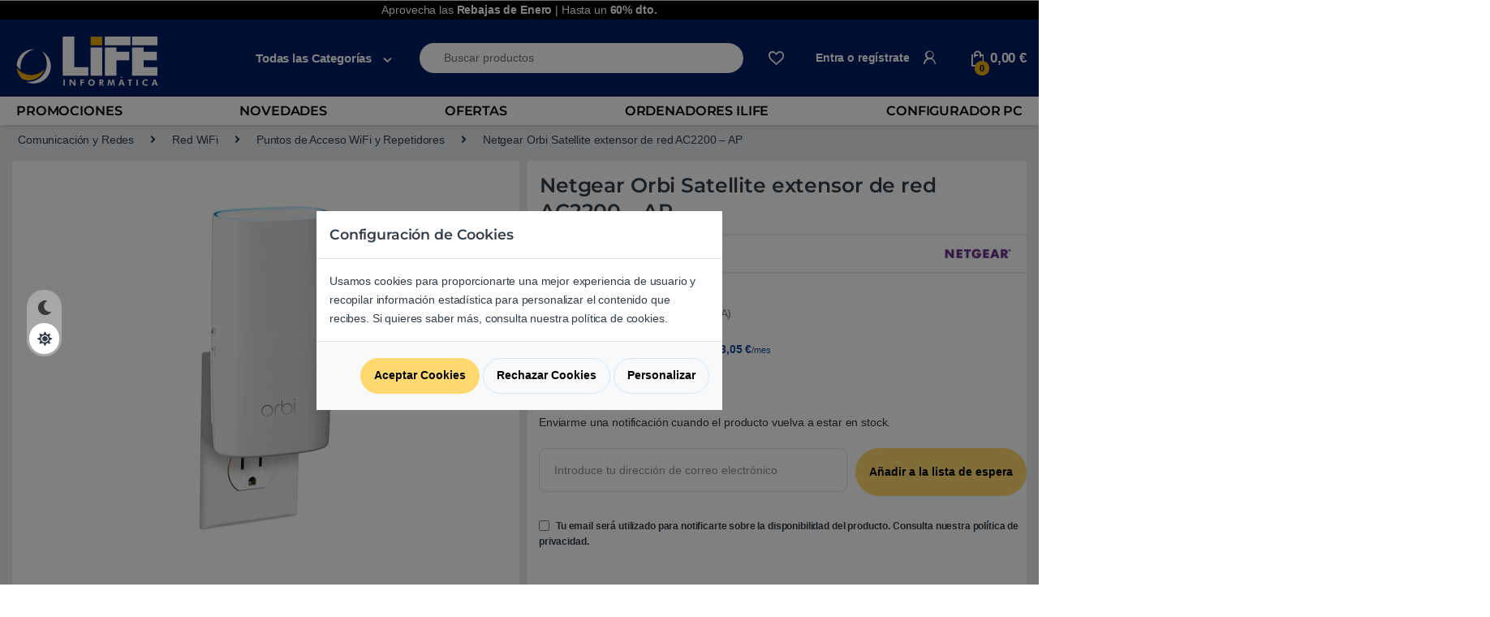

--- FILE ---
content_type: text/html; charset=UTF-8
request_url: https://lifeinformatica.com/tienda/netgear-orbi-satellite-extensor-de-red-ac2200-ap/
body_size: 42531
content:
<!DOCTYPE html>
<html lang="es">
<head>
<meta charset="UTF-8">
<meta name="viewport" content="width=device-width, initial-scale=1">
<meta name="theme-color" content="#001e62"> 
<link rel="profile" href="http://gmpg.org/xfn/11">
<link rel="pingback" href="https://lifeinformatica.com/xmlrpc.php">

				<script>document.documentElement.className = document.documentElement.className + ' yes-js js_active js'</script>
				<link rel="preconnect" href="https://eu1-search.doofinder.com"><link rel="preconnect" href="https://www.facebook.com">
    <link rel="preload font" as="font" type="font/woff2" crossorigin="anonymous" href="https://statics.lifeinformatica.com/wp-content/themes/electro-child/assets/fonts/fa-solid-900.woff2"><!-- Start Metadatos-->
    <script type="application/ld+json">
    {"@context":"http://schema.org","@type":"LocalBusiness","name":"LIFE Informatica","image":"https://media.lifeinformatica.com/contents/2018/11/life-min.png","@id":"https://lifeinformatica.com/#localbusiness","url":"https://lifeinformatica.com/","telephone":"902 901 532","priceRange":"€€€","address":{"@type":"PostalAddress","streetAddress":"Sepúlveda 173","addressLocality":"Barcelona","postalCode":"08011","addressCountry":"ES"},"openingHoursSpecification":[{"@type":"OpeningHoursSpecification","dayOfWeek":["Monday","Tuesday","Wednesday","Thursday","Friday","Saturday"],"opens":"10:00","closes":"14:00"},{"@type":"OpeningHoursSpecification","dayOfWeek":["Monday","Tuesday","Wednesday","Thursday","Friday","Saturday"],"opens":"16:00","closes":"20:00"}]}
    </script>
    <!-- Fin Metadatos-->
    <script>
        window.dataLayer = window.dataLayer || [];
    </script><meta name='robots' content='index, follow, max-image-preview:large, max-snippet:-1, max-video-preview:-1' />
	<style>img:is([sizes="auto" i], [sizes^="auto," i]) { contain-intrinsic-size: 3000px 1500px }</style>
	
	<!-- This site is optimized with the Yoast SEO Premium plugin v25.6 (Yoast SEO v25.6) - https://yoast.com/wordpress/plugins/seo/ -->
	<title>Netgear Orbi Satellite extensor de red AC2200 - AP | LIFE Informàtica</title>
	<meta name="description" content="Satélite extensor de red adicional (para añadir 100 metros más de cobertura al Sistema WiFi Orbi Mesh, AC2200 tribanda, instalación sencilla y segura)" />
	<link rel="canonical" href="https://lifeinformatica.com/tienda/netgear-orbi-satellite-extensor-de-red-ac2200-ap/" />
	<meta property="og:locale" content="es_ES" />
	<meta property="og:type" content="article" />
	<meta property="og:title" content="Netgear Orbi Satellite extensor de red AC2200 - AP" />
	<meta property="og:description" content="Satélite extensor de red adicional (para añadir 100 metros más de cobertura al Sistema WiFi Orbi Mesh, AC2200 tribanda, instalación sencilla y segura)" />
	<meta property="og:url" content="https://lifeinformatica.com/tienda/netgear-orbi-satellite-extensor-de-red-ac2200-ap/" />
	<meta property="og:site_name" content="LIFE Informàtica" />
	<meta property="article:publisher" content="https://www.facebook.com/lifeinformatica" />
	<meta property="article:modified_time" content="2022-02-08T07:57:26+00:00" />
	<meta property="og:image" content="https://media.lifeinformatica.com/contents/assets/RENET030/imgs/RBW30-100PES-01.png" />
	<meta property="og:image:width" content="600" />
	<meta property="og:image:height" content="600" />
	<meta property="og:image:type" content="image/png" />
	<meta name="twitter:card" content="summary_large_image" />
	<meta name="twitter:site" content="@lifeinformatica" />
	<script type="application/ld+json" class="yoast-schema-graph">{"@context":"https://schema.org","@graph":[{"@type":"WebPage","@id":"https://lifeinformatica.com/tienda/netgear-orbi-satellite-extensor-de-red-ac2200-ap/","url":"https://lifeinformatica.com/tienda/netgear-orbi-satellite-extensor-de-red-ac2200-ap/","name":"Netgear Orbi Satellite extensor de red AC2200 - AP | LIFE Informàtica","isPartOf":{"@id":"https://lifeinformatica.com/#website"},"primaryImageOfPage":{"@id":"https://lifeinformatica.com/tienda/netgear-orbi-satellite-extensor-de-red-ac2200-ap/#primaryimage"},"image":{"@id":"https://lifeinformatica.com/tienda/netgear-orbi-satellite-extensor-de-red-ac2200-ap/#primaryimage"},"thumbnailUrl":"https://media.lifeinformatica.com/contents/assets/RENET030/imgs/RBW30-100PES-01.png","datePublished":"2018-01-05T12:00:00+00:00","dateModified":"2022-02-08T07:57:26+00:00","description":"Satélite extensor de red adicional (para añadir 100 metros más de cobertura al Sistema WiFi Orbi Mesh, AC2200 tribanda, instalación sencilla y segura)","breadcrumb":{"@id":"https://lifeinformatica.com/tienda/netgear-orbi-satellite-extensor-de-red-ac2200-ap/#breadcrumb"},"inLanguage":"es","potentialAction":[{"@type":"ReadAction","target":["https://lifeinformatica.com/tienda/netgear-orbi-satellite-extensor-de-red-ac2200-ap/"]}]},{"@type":"ImageObject","inLanguage":"es","@id":"https://lifeinformatica.com/tienda/netgear-orbi-satellite-extensor-de-red-ac2200-ap/#primaryimage","url":"https://media.lifeinformatica.com/contents/assets/RENET030/imgs/RBW30-100PES-01.png","contentUrl":"https://media.lifeinformatica.com/contents/assets/RENET030/imgs/RBW30-100PES-01.png","width":600,"height":600,"caption":"Netgear Orbi Satellite extensor de red AC2200 - AP"},{"@type":"BreadcrumbList","@id":"https://lifeinformatica.com/tienda/netgear-orbi-satellite-extensor-de-red-ac2200-ap/#breadcrumb","itemListElement":[{"@type":"ListItem","position":1,"name":"Portada","item":"https://lifeinformatica.com/"},{"@type":"ListItem","position":2,"name":"Productos","item":"https://lifeinformatica.com/shop/"},{"@type":"ListItem","position":3,"name":"Netgear Orbi Satellite extensor de red AC2200 &#8211; AP"}]},{"@type":"WebSite","@id":"https://lifeinformatica.com/#website","url":"https://lifeinformatica.com/","name":"LIFE Informàtica","description":"Tu tienda de informática online y la cadena de tiendas de informática líder en Barcelona.","publisher":{"@id":"https://lifeinformatica.com/#organization"},"potentialAction":[{"@type":"SearchAction","target":{"@type":"EntryPoint","urlTemplate":"https://lifeinformatica.com/?s={search_term_string}"},"query-input":{"@type":"PropertyValueSpecification","valueRequired":true,"valueName":"search_term_string"}}],"inLanguage":"es"},{"@type":"Organization","@id":"https://lifeinformatica.com/#organization","name":"LIFE Informática","url":"https://lifeinformatica.com/","logo":{"@type":"ImageObject","inLanguage":"es","@id":"https://lifeinformatica.com/#/schema/logo/image/","url":"https://media.lifeinformatica.com/contents/2023/06/life-logo-white.png","contentUrl":"https://media.lifeinformatica.com/contents/2023/06/life-logo-white.png","width":403,"height":351,"caption":"LIFE Informática"},"image":{"@id":"https://lifeinformatica.com/#/schema/logo/image/"},"sameAs":["https://www.facebook.com/lifeinformatica","https://x.com/lifeinformatica"]}]}</script>
	<!-- / Yoast SEO Premium plugin. -->


<link rel='dns-prefetch' href='//fonts.googleapis.com' />
<link rel='preconnect' href='https://fonts.gstatic.com' crossorigin />
<link rel="alternate" type="application/rss+xml" title="LIFE Informàtica &raquo; Feed" href="https://lifeinformatica.com/feed/" />
<link rel="alternate" type="application/rss+xml" title="LIFE Informàtica &raquo; Feed de los comentarios" href="https://lifeinformatica.com/comments/feed/" />
<link rel="alternate" type="application/rss+xml" title="LIFE Informàtica &raquo; Comentario Netgear Orbi Satellite extensor de red AC2200 &#8211; AP del feed" href="https://lifeinformatica.com/tienda/netgear-orbi-satellite-extensor-de-red-ac2200-ap/feed/" />
<style id='classic-theme-styles-inline-css' >
/*! This file is auto-generated */
.wp-block-button__link{color:#fff;background-color:#32373c;border-radius:9999px;box-shadow:none;text-decoration:none;padding:calc(.667em + 2px) calc(1.333em + 2px);font-size:1.125em}.wp-block-file__button{background:#32373c;color:#fff;text-decoration:none}
</style>
<style id='global-styles-inline-css' >
:root{--wp--preset--aspect-ratio--square: 1;--wp--preset--aspect-ratio--4-3: 4/3;--wp--preset--aspect-ratio--3-4: 3/4;--wp--preset--aspect-ratio--3-2: 3/2;--wp--preset--aspect-ratio--2-3: 2/3;--wp--preset--aspect-ratio--16-9: 16/9;--wp--preset--aspect-ratio--9-16: 9/16;--wp--preset--color--black: #000000;--wp--preset--color--cyan-bluish-gray: #abb8c3;--wp--preset--color--white: #ffffff;--wp--preset--color--pale-pink: #f78da7;--wp--preset--color--vivid-red: #cf2e2e;--wp--preset--color--luminous-vivid-orange: #ff6900;--wp--preset--color--luminous-vivid-amber: #fcb900;--wp--preset--color--light-green-cyan: #7bdcb5;--wp--preset--color--vivid-green-cyan: #00d084;--wp--preset--color--pale-cyan-blue: #8ed1fc;--wp--preset--color--vivid-cyan-blue: #0693e3;--wp--preset--color--vivid-purple: #9b51e0;--wp--preset--gradient--vivid-cyan-blue-to-vivid-purple: linear-gradient(135deg,rgba(6,147,227,1) 0%,rgb(155,81,224) 100%);--wp--preset--gradient--light-green-cyan-to-vivid-green-cyan: linear-gradient(135deg,rgb(122,220,180) 0%,rgb(0,208,130) 100%);--wp--preset--gradient--luminous-vivid-amber-to-luminous-vivid-orange: linear-gradient(135deg,rgba(252,185,0,1) 0%,rgba(255,105,0,1) 100%);--wp--preset--gradient--luminous-vivid-orange-to-vivid-red: linear-gradient(135deg,rgba(255,105,0,1) 0%,rgb(207,46,46) 100%);--wp--preset--gradient--very-light-gray-to-cyan-bluish-gray: linear-gradient(135deg,rgb(238,238,238) 0%,rgb(169,184,195) 100%);--wp--preset--gradient--cool-to-warm-spectrum: linear-gradient(135deg,rgb(74,234,220) 0%,rgb(151,120,209) 20%,rgb(207,42,186) 40%,rgb(238,44,130) 60%,rgb(251,105,98) 80%,rgb(254,248,76) 100%);--wp--preset--gradient--blush-light-purple: linear-gradient(135deg,rgb(255,206,236) 0%,rgb(152,150,240) 100%);--wp--preset--gradient--blush-bordeaux: linear-gradient(135deg,rgb(254,205,165) 0%,rgb(254,45,45) 50%,rgb(107,0,62) 100%);--wp--preset--gradient--luminous-dusk: linear-gradient(135deg,rgb(255,203,112) 0%,rgb(199,81,192) 50%,rgb(65,88,208) 100%);--wp--preset--gradient--pale-ocean: linear-gradient(135deg,rgb(255,245,203) 0%,rgb(182,227,212) 50%,rgb(51,167,181) 100%);--wp--preset--gradient--electric-grass: linear-gradient(135deg,rgb(202,248,128) 0%,rgb(113,206,126) 100%);--wp--preset--gradient--midnight: linear-gradient(135deg,rgb(2,3,129) 0%,rgb(40,116,252) 100%);--wp--preset--font-size--small: 13px;--wp--preset--font-size--medium: 20px;--wp--preset--font-size--large: 36px;--wp--preset--font-size--x-large: 42px;--wp--preset--spacing--20: 0.44rem;--wp--preset--spacing--30: 0.67rem;--wp--preset--spacing--40: 1rem;--wp--preset--spacing--50: 1.5rem;--wp--preset--spacing--60: 2.25rem;--wp--preset--spacing--70: 3.38rem;--wp--preset--spacing--80: 5.06rem;--wp--preset--shadow--natural: 6px 6px 9px rgba(0, 0, 0, 0.2);--wp--preset--shadow--deep: 12px 12px 50px rgba(0, 0, 0, 0.4);--wp--preset--shadow--sharp: 6px 6px 0px rgba(0, 0, 0, 0.2);--wp--preset--shadow--outlined: 6px 6px 0px -3px rgba(255, 255, 255, 1), 6px 6px rgba(0, 0, 0, 1);--wp--preset--shadow--crisp: 6px 6px 0px rgba(0, 0, 0, 1);}:where(.is-layout-flex){gap: 0.5em;}:where(.is-layout-grid){gap: 0.5em;}body .is-layout-flex{display: flex;}.is-layout-flex{flex-wrap: wrap;align-items: center;}.is-layout-flex > :is(*, div){margin: 0;}body .is-layout-grid{display: grid;}.is-layout-grid > :is(*, div){margin: 0;}:where(.wp-block-columns.is-layout-flex){gap: 2em;}:where(.wp-block-columns.is-layout-grid){gap: 2em;}:where(.wp-block-post-template.is-layout-flex){gap: 1.25em;}:where(.wp-block-post-template.is-layout-grid){gap: 1.25em;}.has-black-color{color: var(--wp--preset--color--black) !important;}.has-cyan-bluish-gray-color{color: var(--wp--preset--color--cyan-bluish-gray) !important;}.has-white-color{color: var(--wp--preset--color--white) !important;}.has-pale-pink-color{color: var(--wp--preset--color--pale-pink) !important;}.has-vivid-red-color{color: var(--wp--preset--color--vivid-red) !important;}.has-luminous-vivid-orange-color{color: var(--wp--preset--color--luminous-vivid-orange) !important;}.has-luminous-vivid-amber-color{color: var(--wp--preset--color--luminous-vivid-amber) !important;}.has-light-green-cyan-color{color: var(--wp--preset--color--light-green-cyan) !important;}.has-vivid-green-cyan-color{color: var(--wp--preset--color--vivid-green-cyan) !important;}.has-pale-cyan-blue-color{color: var(--wp--preset--color--pale-cyan-blue) !important;}.has-vivid-cyan-blue-color{color: var(--wp--preset--color--vivid-cyan-blue) !important;}.has-vivid-purple-color{color: var(--wp--preset--color--vivid-purple) !important;}.has-black-background-color{background-color: var(--wp--preset--color--black) !important;}.has-cyan-bluish-gray-background-color{background-color: var(--wp--preset--color--cyan-bluish-gray) !important;}.has-white-background-color{background-color: var(--wp--preset--color--white) !important;}.has-pale-pink-background-color{background-color: var(--wp--preset--color--pale-pink) !important;}.has-vivid-red-background-color{background-color: var(--wp--preset--color--vivid-red) !important;}.has-luminous-vivid-orange-background-color{background-color: var(--wp--preset--color--luminous-vivid-orange) !important;}.has-luminous-vivid-amber-background-color{background-color: var(--wp--preset--color--luminous-vivid-amber) !important;}.has-light-green-cyan-background-color{background-color: var(--wp--preset--color--light-green-cyan) !important;}.has-vivid-green-cyan-background-color{background-color: var(--wp--preset--color--vivid-green-cyan) !important;}.has-pale-cyan-blue-background-color{background-color: var(--wp--preset--color--pale-cyan-blue) !important;}.has-vivid-cyan-blue-background-color{background-color: var(--wp--preset--color--vivid-cyan-blue) !important;}.has-vivid-purple-background-color{background-color: var(--wp--preset--color--vivid-purple) !important;}.has-black-border-color{border-color: var(--wp--preset--color--black) !important;}.has-cyan-bluish-gray-border-color{border-color: var(--wp--preset--color--cyan-bluish-gray) !important;}.has-white-border-color{border-color: var(--wp--preset--color--white) !important;}.has-pale-pink-border-color{border-color: var(--wp--preset--color--pale-pink) !important;}.has-vivid-red-border-color{border-color: var(--wp--preset--color--vivid-red) !important;}.has-luminous-vivid-orange-border-color{border-color: var(--wp--preset--color--luminous-vivid-orange) !important;}.has-luminous-vivid-amber-border-color{border-color: var(--wp--preset--color--luminous-vivid-amber) !important;}.has-light-green-cyan-border-color{border-color: var(--wp--preset--color--light-green-cyan) !important;}.has-vivid-green-cyan-border-color{border-color: var(--wp--preset--color--vivid-green-cyan) !important;}.has-pale-cyan-blue-border-color{border-color: var(--wp--preset--color--pale-cyan-blue) !important;}.has-vivid-cyan-blue-border-color{border-color: var(--wp--preset--color--vivid-cyan-blue) !important;}.has-vivid-purple-border-color{border-color: var(--wp--preset--color--vivid-purple) !important;}.has-vivid-cyan-blue-to-vivid-purple-gradient-background{background: var(--wp--preset--gradient--vivid-cyan-blue-to-vivid-purple) !important;}.has-light-green-cyan-to-vivid-green-cyan-gradient-background{background: var(--wp--preset--gradient--light-green-cyan-to-vivid-green-cyan) !important;}.has-luminous-vivid-amber-to-luminous-vivid-orange-gradient-background{background: var(--wp--preset--gradient--luminous-vivid-amber-to-luminous-vivid-orange) !important;}.has-luminous-vivid-orange-to-vivid-red-gradient-background{background: var(--wp--preset--gradient--luminous-vivid-orange-to-vivid-red) !important;}.has-very-light-gray-to-cyan-bluish-gray-gradient-background{background: var(--wp--preset--gradient--very-light-gray-to-cyan-bluish-gray) !important;}.has-cool-to-warm-spectrum-gradient-background{background: var(--wp--preset--gradient--cool-to-warm-spectrum) !important;}.has-blush-light-purple-gradient-background{background: var(--wp--preset--gradient--blush-light-purple) !important;}.has-blush-bordeaux-gradient-background{background: var(--wp--preset--gradient--blush-bordeaux) !important;}.has-luminous-dusk-gradient-background{background: var(--wp--preset--gradient--luminous-dusk) !important;}.has-pale-ocean-gradient-background{background: var(--wp--preset--gradient--pale-ocean) !important;}.has-electric-grass-gradient-background{background: var(--wp--preset--gradient--electric-grass) !important;}.has-midnight-gradient-background{background: var(--wp--preset--gradient--midnight) !important;}.has-small-font-size{font-size: var(--wp--preset--font-size--small) !important;}.has-medium-font-size{font-size: var(--wp--preset--font-size--medium) !important;}.has-large-font-size{font-size: var(--wp--preset--font-size--large) !important;}.has-x-large-font-size{font-size: var(--wp--preset--font-size--x-large) !important;}
:where(.wp-block-post-template.is-layout-flex){gap: 1.25em;}:where(.wp-block-post-template.is-layout-grid){gap: 1.25em;}
:where(.wp-block-columns.is-layout-flex){gap: 2em;}:where(.wp-block-columns.is-layout-grid){gap: 2em;}
:root :where(.wp-block-pullquote){font-size: 1.5em;line-height: 1.6;}
</style>
<style id='woocommerce-inline-inline-css' >
.woocommerce form .form-row .required { visibility: visible; }
</style>
<link rel='stylesheet' id='brands-styles-css' href='https://lifeinformatica.com/wp-content/plugins/woocommerce/assets/css/brands.css?ver=10.0.5'  media='all' />
<link rel='stylesheet' id='electro-style-css' href='https://lifeinformatica.com/wp-content/themes/electro/style.min.css?ver=1.15.127'  media='all' />
<link rel='stylesheet' id='electro-child-style-css' href='https://lifeinformatica.com/wp-content/themes/electro-child/style.css?ver=1.15.127'  media='all' />
<link rel='stylesheet' id='font-electro-css-bo-css' href='https://lifeinformatica.com/wp-content/themes/electro-child/font-electro.min.css?ver=1.15.127'  media='all' />
<script  src="https://lifeinformatica.com/wp-includes/js/jquery/jquery.min.js?ver=3.7.1" id="jquery-core-js"></script>
<script  src="https://lifeinformatica.com/wp-includes/js/jquery/jquery-migrate.min.js?ver=3.4.1" id="jquery-migrate-js"></script>
<script  src="https://lifeinformatica.com/wp-content/plugins/woocommerce/assets/js/jquery-blockui/jquery.blockUI.min.js?ver=2.7.0-wc.10.0.5" id="jquery-blockui-js" data-wp-strategy="defer"></script>
<script  id="wc-add-to-cart-js-extra">
/* <![CDATA[ */
var wc_add_to_cart_params = {"ajax_url":"\/wp-admin\/admin-ajax.php","wc_ajax_url":"\/?wc-ajax=%%endpoint%%","i18n_view_cart":"Ver carrito","cart_url":"https:\/\/lifeinformatica.com\/carrito\/","is_cart":"","cart_redirect_after_add":"no"};
/* ]]> */
</script>
<script  async src="https://lifeinformatica.com/wp-content/plugins/woocommerce/assets/js/frontend/add-to-cart.min.js?ver=10.0.5" id="wc-add-to-cart-js" defer="defer" data-wp-strategy="defer"></script>
<script  src="https://lifeinformatica.com/wp-content/plugins/woocommerce/assets/js/photoswipe/photoswipe.min.js?ver=4.1.1-wc.10.0.5" id="photoswipe-js" defer="defer" data-wp-strategy="defer"></script>
<script  src="https://lifeinformatica.com/wp-content/plugins/woocommerce/assets/js/photoswipe/photoswipe-ui-default.min.js?ver=4.1.1-wc.10.0.5" id="photoswipe-ui-default-js" defer="defer" data-wp-strategy="defer"></script>
<script  src="https://lifeinformatica.com/wp-content/plugins/woocommerce/assets/js/js-cookie/js.cookie.min.js?ver=2.1.4-wc.10.0.5" id="js-cookie-js" defer="defer" data-wp-strategy="defer"></script>
<script  id="woocommerce-js-extra">
/* <![CDATA[ */
var woocommerce_params = {"ajax_url":"\/wp-admin\/admin-ajax.php","wc_ajax_url":"\/?wc-ajax=%%endpoint%%","i18n_password_show":"Mostrar contrase\u00f1a","i18n_password_hide":"Ocultar contrase\u00f1a"};
/* ]]> */
</script>
<script  src="https://lifeinformatica.com/wp-content/plugins/woocommerce/assets/js/frontend/woocommerce.min.js?ver=10.0.5" id="woocommerce-js" defer="defer" data-wp-strategy="defer"></script>
<link rel="EditURI" type="application/rsd+xml" title="RSD" href="https://lifeinformatica.com/xmlrpc.php?rsd" />
<meta name="generator" content="WordPress 6.8.3" />
<meta name="generator" content="WooCommerce 10.0.5" />
<link rel='shortlink' href='https://lifeinformatica.com/?p=135246' />
<link rel="alternate" title="oEmbed (JSON)" type="application/json+oembed" href="https://lifeinformatica.com/wp-json/oembed/1.0/embed?url=https%3A%2F%2Flifeinformatica.com%2Ftienda%2Fnetgear-orbi-satellite-extensor-de-red-ac2200-ap%2F" />
<link rel="alternate" title="oEmbed (XML)" type="text/xml+oembed" href="https://lifeinformatica.com/wp-json/oembed/1.0/embed?url=https%3A%2F%2Flifeinformatica.com%2Ftienda%2Fnetgear-orbi-satellite-extensor-de-red-ac2200-ap%2F&#038;format=xml" />
<meta name="generator" content="Redux 4.5.7" /><!-- This site is powered by WooCommerce Redsys Gateway Light v.6.5.0 - https://es.wordpress.org/plugins/woo-redsys-gateway-light/ -->	<noscript><style>.woocommerce-product-gallery{ opacity: 1 !important; }</style></noscript>
	<link rel="icon" href="https://media.lifeinformatica.com/contents/2023/06/cropped-icono_life_informatica_r-32x32.png" sizes="32x32" />
<link rel="icon" href="https://media.lifeinformatica.com/contents/2023/06/cropped-icono_life_informatica_r-192x192.png" sizes="192x192" />
<link rel="apple-touch-icon" href="https://media.lifeinformatica.com/contents/2023/06/cropped-icono_life_informatica_r-180x180.png" />
<meta name="msapplication-TileImage" content="https://media.lifeinformatica.com/contents/2023/06/cropped-icono_life_informatica_r-270x270.png" />
			<style >

				h1, .h1,
				h2, .h2,
				h3, .h3,
				h4, .h4,
				h5, .h5,
				h6, .h6{
					font-family: Montserrat !important;
					font-weight: 600 !important;
				}

				body {
					font-family: Arial, Helvetica, sans-serif !important;
				}

			</style>
					<style  id="wp-custom-css">
			.electro-dark ul#menu-categorias a[title="Black Friday | Hasta un 60%"]{
  background-color: #000;
  border-left: 3px solid #eaaa00;
	padding-left: 1em;
}

ul#menu-categorias a[title="Black Friday | Hasta un 60%"]{
	background-color: #000;
  border-left: 3px solid #eaaa00;
	color:white;
	padding-left: 1em;
}

ul#menu-categorias a[title="Ofertas Black Friday"] {
    background-color: rgb(245, 245, 245);
    border-left: 3px solid rgb(245, 245, 245);
}
ul#menu-categorias i.fas.fa-tags {
    padding-left: 8px;
    padding-right: 8px;
}

.electro-dark .woocommerce-breadcrumb {
  background: black !important;
}

#info-category p{
	font-size:0.999rem !important;
	text-align: left;

}

#info-category li {
  font-size:0.999rem !important;
}


.desktop-footer .footer-bottom-widgets, .desktop-footer .footer-newsletter {
  width: 100vw;
  position: relative;
  margin-left: calc(-50vw + 50%)!important;
}
/*Dark mode*/
.electro-dark #info-category {
  background: #000000c2!important;
}

.electro-dark #primary div.row-variations > div.col-md-12 button.product_variation {
	background-color: #262323;align-content
}
 
.electro-dark #primary div.row-variations > div.col-md-12 button.product_variation.selected {
  border: 1px solid #eaaa00 !important;
}
.electro-dark #info-category div {
  background:  #000000c2!important;
}
/*Carrusell*/

/* .electro-dark .pruebaclaseextra .vc_row, .electro-dark [class*="vc_custom"]:not([data-vc-full-width]) {
  background: #0000 !important;
} */

.electro-dark .pruebaclaseextra .vc_row, .electro-dark [class*="vc_custom"]:not(.vc_row-has-fill) {
  background: #0000 !important;
}

/*Categories*/
@media (max-width: 800px) {    
  .woocommerce-breadcrumb span[itemprop="itemListElement"],    
  .woocommerce-breadcrumb .delimiter {    
    display: none !important;    
  }    
    
  .woocommerce-breadcrumb {  
    font-size: 0;   
  }  
      
  .woocommerce-breadcrumb span[itemprop="itemListElement"]:nth-of-type(5) {    
    display: inline-block !important;  
    font-size: 12px; 
		padding:0.3em;
  }    
	
	.single-product .product_title {
  font-size: 1.15rem;
}
.col-md-12.product.producto {
  padding: 1em 0;
}.col-md-12.product.producto {  
    padding-right: 0 !important;  
    padding-left: 0 !important;  
  }  
    
}

/*Breadcrumb*/
@media (min-width: 800px) {
.woocommerce-breadcrumb span[itemprop="itemListElement"],        
  .woocommerce-breadcrumb .delimiter {        
    display: none !important;        
  }        
    
  .woocommerce-breadcrumb {      
    font-size: 0;       
  }      
  .woocommerce-breadcrumb span[itemprop="itemListElement"]:nth-of-type(2) {        
    display: inline-block !important;      
    font-size: 1em;     
  }    
    
  .woocommerce-breadcrumb .delimiter:nth-of-type(6) {    
    display: inline-block !important;    
    font-size: 1em;   
  }  
  .woocommerce-breadcrumb span[itemprop="itemListElement"]:nth-of-type(5) {        
    display: inline-block !important;      
    font-size: 1em;     
  }   
      
  .woocommerce-breadcrumb span[itemprop="itemListElement"]:nth-of-type(7) {        
    display: inline-block !important;      
    font-size: 1em;     
  }    
    
  .woocommerce-breadcrumb .delimiter:nth-of-type(8) {    
    display: inline-block !important;    
    font-size: 1em;   
  }  
    
 
  .woocommerce-breadcrumb span[itemprop="itemListElement"]:nth-of-type(3) {        
    display: inline-block !important;      
    font-size: 1em;     
  }    
  
  .woocommerce-breadcrumb .delimiter:nth-of-type(4) {    
    display: inline-block !important;    
    font-size: 1em;   
  }    
       
  .woocommerce-breadcrumb {    
    font-size: 1em;    
  }
	
}

@media (max-width: 710px) and (min-width: 280px)  {
  .row-precio .col-md-6 .col-md-12 p {
    margin-bottom: 0;
  }
	.div-opciones-entrega.ps-2.pt-1.pb-1.mb-1 {
  font-size: 0.76rem;
}
	
	.col-md-12.product.producto .col-md-6.info-producto .aplazame-widget-container {
    text-align: start;
    margin-left: 0.25rem;
  }

	
}

.electro-dark #primary div.row-variations > div.col-md-12 button.product_variation {
/*   background-color:#999da8 !important; */
	background-color: #999da896 !important;
/* 	background-color:#7b7d82 !important; */

}

/*Medias*/
@media (max-width: 585px) {
.tabs.wc-tabs {
  padding: 0 !important;
}

.single-product .wc-tabs {
  margin-top:0 !important;
}
	.col-md-12.promo-minimalist-container, .col-md-12.promo-default-container {
  display: flex;
  padding: 0;
  background: #4d93ff6b;
  padding: 0.5em;
  border: 1px solid #4d93ff;
}
	.col-md-8.col.promo-minimalist-service {
  flex: fit-content;
  font-size: 0.8rem;
}
	
	div.cart_totals table tbody tr td a, .info_reparaciones a, .promo-minimalist-service a {
  color: #133857;
}
}		</style>
		<noscript><style> .wpb_animate_when_almost_visible { opacity: 1; }</style></noscript><script data-cfasync="false" nonce="f7a19b6f-2fa3-4be5-b2f9-781b4ed5cfd3">try{(function(w,d){!function(j,k,l,m){if(j.zaraz)console.error("zaraz is loaded twice");else{j[l]=j[l]||{};j[l].executed=[];j.zaraz={deferred:[],listeners:[]};j.zaraz._v="5874";j.zaraz._n="f7a19b6f-2fa3-4be5-b2f9-781b4ed5cfd3";j.zaraz.q=[];j.zaraz._f=function(n){return async function(){var o=Array.prototype.slice.call(arguments);j.zaraz.q.push({m:n,a:o})}};for(const p of["track","set","ecommerce","debug"])j.zaraz[p]=j.zaraz._f(p);j.zaraz.init=()=>{var q=k.getElementsByTagName(m)[0],r=k.createElement(m),s=k.getElementsByTagName("title")[0];s&&(j[l].t=k.getElementsByTagName("title")[0].text);j[l].x=Math.random();j[l].w=j.screen.width;j[l].h=j.screen.height;j[l].j=j.innerHeight;j[l].e=j.innerWidth;j[l].l=j.location.href;j[l].r=k.referrer;j[l].k=j.screen.colorDepth;j[l].n=k.characterSet;j[l].o=(new Date).getTimezoneOffset();if(j.dataLayer)for(const t of Object.entries(Object.entries(dataLayer).reduce((u,v)=>({...u[1],...v[1]}),{})))zaraz.set(t[0],t[1],{scope:"page"});j[l].q=[];for(;j.zaraz.q.length;){const w=j.zaraz.q.shift();j[l].q.push(w)}r.defer=!0;for(const x of[localStorage,sessionStorage])Object.keys(x||{}).filter(z=>z.startsWith("_zaraz_")).forEach(y=>{try{j[l]["z_"+y.slice(7)]=JSON.parse(x.getItem(y))}catch{j[l]["z_"+y.slice(7)]=x.getItem(y)}});r.referrerPolicy="origin";r.src="/cdn-cgi/zaraz/s.js?z="+btoa(encodeURIComponent(JSON.stringify(j[l])));q.parentNode.insertBefore(r,q)};["complete","interactive"].includes(k.readyState)?zaraz.init():j.addEventListener("DOMContentLoaded",zaraz.init)}}(w,d,"zarazData","script");window.zaraz._p=async d$=>new Promise(ea=>{if(d$){d$.e&&d$.e.forEach(eb=>{try{const ec=d.querySelector("script[nonce]"),ed=ec?.nonce||ec?.getAttribute("nonce"),ee=d.createElement("script");ed&&(ee.nonce=ed);ee.innerHTML=eb;ee.onload=()=>{d.head.removeChild(ee)};d.head.appendChild(ee)}catch(ef){console.error(`Error executing script: ${eb}\n`,ef)}});Promise.allSettled((d$.f||[]).map(eg=>fetch(eg[0],eg[1])))}ea()});zaraz._p({"e":["(function(w,d){})(window,document)"]});})(window,document)}catch(e){throw fetch("/cdn-cgi/zaraz/t"),e;};</script></head>

<body class="wp-singular product-template-default single single-product postid-135246 wp-theme-electro wp-child-theme-electro-child custom-sticky theme-electro woocommerce woocommerce-page woocommerce-no-js full-width normal wpb-js-composer js-comp-ver-6.5.0 vc_responsive">
    <!-- Google Tag Manager (noscript) -->
    <!-- <noscript><iframe src="https://www.googletagmanager.com/ns.html?id=GTM-W4LF7D6"
    height="0" width="0" style="display:none;visibility:hidden"></iframe></noscript> -->
    <!-- End Google Tag Manager (noscript) -->
    <div class="electro-mode-switcher">
            <a class="data-block electro-mode-switcher-item dark" href="#dark" data-mode="dark">
                <span class="d-block electro-mode-switcher-item-state">
                    <i class="fas fa-moon"></i>
                </span>
            </a>
            <a class="d-block electro-mode-switcher-item light" href="#light" data-mode="light">
                <span class="d-block electro-mode-switcher-item-state">
                    <i class="fas fa-sun"></i>
                </span>
            </a>
        </div>
        <div class="off-canvas-wrapper w-100 position-relative">
<div id="page" class="hfeed site">
    		<a class="skip-link screen-reader-text visually-hidden" href="#site-navigation">Skip to navigation</a>
		<a class="skip-link screen-reader-text visually-hidden" href="#content">Skip to content</a>
		
			
		<div class="top-bar hidden-lg-down d-none d-xl-block">
			<div class="container clearfix">
			<ul id="menu-top-right-menu" class="nav nav-inline float-end electro-animate-dropdown flip"><li id="menu-item-157914" class="menu-item menu-item-type-custom menu-item-object-custom menu-item-157914"><a title="Servicio a Empresas" target="_blank" href="https://empresas.lifeinformatica.com/">Servicio a Empresas</a></li>
<li id="menu-item-157916" class="menu-item menu-item-type-post_type menu-item-object-page menu-item-157916"><a title="Quiénes somos" href="https://lifeinformatica.com/quienes-somos/">Quiénes somos</a></li>
<li id="menu-item-157917" class="menu-item menu-item-type-post_type menu-item-object-page menu-item-157917"><a title="Nuestra Tienda" href="https://lifeinformatica.com/nuestra-tienda/">Nuestra Tienda</a></li>
</ul>			</div>
		</div><!-- /.top-bar -->

			
        <div class="sticky-wrapper">
    <header id="masthead" class="site-header stick-this header-v6">
        <a href="https://lifeinformatica.com/rebajas"><div class="topbar-link" style="background-color:#000000;color:#ffffff">Aprovecha las  <b>Rebajas de Enero</b> | Hasta un<b> 60% dto.</b></div></a>        <div class="container hidden-lg-down d-none d-xl-block">
            		<div class="masthead row align-items-center">
				<div class="header-logo-area d-flex justify-content-between align-items-center">
		        <div class="header-site-branding">
            <a href="https://lifeinformatica.com/" class="header-logo-link" aria-label="Life Informática">
                <svg xmlns="http://www.w3.org/2000/svg" id="Capa_1" data-name="Capa 1" viewBox="0 130 402.65 101"><defs><style>.cls-1{fill:#fff;}.cls-2{fill:#eaaa00;}</style></defs><path class="cls-1" d="M148.29,242.14v-14h3v14Z"/><path class="cls-1" d="M162.33,242.14v-14h3.11l6.2,8.15a6.65,6.65,0,0,1,.58,1c.22.42.44.91.67,1.47q-.1-.61-.15-1.23c0-.41-.05-.92-.05-1.53v-7.83h2.86v14h-2.94l-6.37-8.3a5.86,5.86,0,0,1-.58-1c-.21-.42-.43-.92-.67-1.5.07.4.12.81.15,1.22s.05.93.05,1.56v8Z"/><path class="cls-1" d="M186.52,242.14v-14h8.24v2.53h-5.25v2.87h5.25v2.55h-5.25v6Z"/><path class="cls-1" d="M219.26,235.17a7.34,7.34,0,0,1-.56,2.84,7.14,7.14,0,0,1-1.61,2.35,7.73,7.73,0,0,1-2.46,1.6,7.55,7.55,0,0,1-5.34.12,7.76,7.76,0,0,1-2.25-1.25,7.14,7.14,0,0,1-2-2.52,7.43,7.43,0,0,1-.14-6,7.08,7.08,0,0,1,1.62-2.35,7.63,7.63,0,0,1,5.31-2.15,7.37,7.37,0,0,1,2.84.56,7.67,7.67,0,0,1,2.45,1.59,7.13,7.13,0,0,1,1.61,2.36A7.25,7.25,0,0,1,219.26,235.17Zm-7.46,4.67a4.1,4.1,0,0,0,3.14-1.33,5.1,5.1,0,0,0,0-6.69,4.08,4.08,0,0,0-3.12-1.36,4.14,4.14,0,0,0-3.16,1.36,5.15,5.15,0,0,0,0,6.7A4.16,4.16,0,0,0,211.8,239.84Z"/><path class="cls-1" d="M239.76,242.14h-3.45l-3.68-6.54v6.54h-3v-14h4.29a6.16,6.16,0,0,1,3.82,1,3.53,3.53,0,0,1,1.27,3,3.71,3.71,0,0,1-.87,2.47,3.38,3.38,0,0,1-2.24,1.19Zm-7.13-8h.44a4.68,4.68,0,0,0,2.4-.4,1.54,1.54,0,0,0,.59-1.38,1.66,1.66,0,0,0-.63-1.47,4.47,4.47,0,0,0-2.36-.43h-.44Z"/><path class="cls-1" d="M248.14,242.14l2.13-14h3.13l2.7,8.24a6.87,6.87,0,0,1,.19.76c.06.33.13.71.18,1.14,0-.44.11-.82.17-1.17a5.62,5.62,0,0,1,.19-.75l2.74-8.22h3.09l2.14,14H262l-1-8.44c-.08-.63-.13-1.1-.16-1.42s0-.61,0-.89v-.33a1,1,0,0,1,0-.19c-.1.54-.19,1-.28,1.42a7.53,7.53,0,0,1-.23.9l-3,8.95h-1.68l-2.91-8.95a6.51,6.51,0,0,1-.17-.69c-.09-.38-.21-.92-.36-1.64v.41a21.46,21.46,0,0,1-.17,2.39v0l-1,8.44Z"/><path class="cls-1" d="M272.93,242.14l5.33-14h3.42l5.4,14h-3.4l-1.14-3h-5.42l-1,3Zm8.91-5.33-1.57-4.52c0-.13-.1-.36-.17-.69s-.14-.72-.22-1.19c-.08.45-.16.86-.24,1.22a6.62,6.62,0,0,1-.17.72L278,236.81Z"/><path class="cls-1" d="M300.56,230.68v11.46h-3V230.68h-3.42v-2.54H304v2.54Z"/><path class="cls-1" d="M313.86,242.14v-14h3v14Z"/><path class="cls-1" d="M339.17,231.78a6.53,6.53,0,0,0-1.87-1.19,5.52,5.52,0,0,0-2-.37,4.82,4.82,0,0,0-3.57,1.33,4.93,4.93,0,0,0-1.33,3.6,4.83,4.83,0,0,0,1.24,3.5A4.39,4.39,0,0,0,335,240a6.22,6.22,0,0,0,2.26-.41,6,6,0,0,0,1.93-1.22l0,3.07a7.74,7.74,0,0,1-2,.84,8.42,8.42,0,0,1-2.21.28,7.55,7.55,0,0,1-5.49-2.08,7.55,7.55,0,0,1,0-10.55,7.69,7.69,0,0,1,5.55-2.07,10,10,0,0,1,2.2.24,9.29,9.29,0,0,1,2.09.73Z"/><path class="cls-1" d="M348.14,242.14l5.33-14h3.42l5.4,14h-3.4l-1.14-3h-5.42l-1,3Zm8.91-5.33-1.57-4.52c0-.13-.1-.36-.17-.69s-.14-.72-.22-1.19c-.08.45-.16.86-.24,1.22a6.62,6.62,0,0,1-.17.72l-1.51,4.46Z"/><polygon class="cls-1" points="172.93 131.04 146.59 131.04 146.59 219.63 204.52 219.63 204.52 200.12 172.93 200.12 172.93 131.04"/><rect class="cls-1" x="209.85" y="155.63" width="26.34" height="64"/><polygon class="cls-1" points="300.26 150.54 300.26 131.04 242.06 131.04 242.06 150.62 300.26 150.54"/><polygon class="cls-1" points="242.06 219.63 268.4 219.63 268.4 184.85 297.3 184.85 297.3 165.35 268.4 165.35 268.4 155.63 242.06 155.63 242.06 219.63"/><polygon class="cls-1" points="361.64 150.54 361.64 131.04 303.98 131.04 303.98 150.62 330.32 150.54 361.64 150.54"/><polygon class="cls-1" points="303.98 155.63 303.98 219.63 361.64 219.63 361.64 200.12 330.32 200.12 330.32 184.85 360.02 184.85 360.02 165.35 330.32 165.35 330.32 155.63 303.98 155.63"/><path class="cls-1" d="M81,159.44c.61,0,1.22,0,1.82,0a41.14,41.14,0,0,0-32,40.05,40.72,40.72,0,0,0,.63,7.12,38,38,0,0,1-9.26-10.72A38.92,38.92,0,0,1,81,159.44Z"/><path class="cls-2" d="M55.09,227.24A38.79,38.79,0,0,1,42.33,202a41.47,41.47,0,0,0,10.32,9.54A39.61,39.61,0,0,0,57,214a41,41,0,0,0,48.37-9.43,37.84,37.84,0,0,1-35.56,25.57h-.19a38.14,38.14,0,0,1-5.49-.4A37.35,37.35,0,0,1,55.09,227.24Z"/><path class="cls-1" d="M86.07,236.86a39.87,39.87,0,0,1-5,.34,39.08,39.08,0,0,1-6.8-.61A38.37,38.37,0,0,1,63.48,233a40.45,40.45,0,0,0,5.3.45l.88,0a41.83,41.83,0,0,0,5-.32,41.12,41.12,0,0,0,36-40.75c0-1,0-1.93-.11-2.89A40.9,40.9,0,0,0,99.32,164,39.08,39.08,0,0,1,112.7,175.8a39.61,39.61,0,0,1,3.13,5.2,38.85,38.85,0,0,1-29.76,55.86Z"/><rect class="cls-1" x="278.39" y="222.2" width="3.14" height="2.19"/><rect class="cls-2" x="209.85" y="131.04" width="26.34" height="19.69"/></svg>            </a>
        </div>
        		<div class="departments-menu-v2">
			<div class="dropdown 
			">
				<a href="#" class="departments-menu-v2-title" 
									data-bs-toggle="dropdown">
					<span>Todas las Categorías<i class="departments-menu-v2-icon ec ec-arrow-down-search"></i></span>
				</a>
				<ul id="menu-categorias" class="dropdown-menu yamm"><li id="menu-item-165120" class="menu-item menu-item-type-post_type menu-item-object-page menu-item-165120"><a title="Promociones" href="https://lifeinformatica.com/ofertas-activas/"><i class="fa fa-star"></i>Promociones</a></li>
<li id="menu-item-165123" class="menu-item menu-item-type-post_type menu-item-object-page menu-item-165123"><a title="Novedades" href="https://lifeinformatica.com/novedades/"><i class="menuIconNovedades"></i>Novedades</a></li>
<li id="menu-item-166132" class="menu-item menu-item-type-post_type menu-item-object-page menu-item-166132"><a title="Más vendidos" href="https://lifeinformatica.com/mas-vendidos/"><i class="fas fa-medal"></i>Más vendidos</a></li>
<li id="menu-item-372050" class="menu-item menu-item-type-post_type menu-item-object-page menu-item-372050"><a title="Ofertas Especiales" href="https://lifeinformatica.com/ofertas-especiales/"><i class="fas fa-percentage"></i>Ofertas Especiales</a></li>
<li id="menu-item-165124" class="menu-item menu-item-type-post_type menu-item-object-page menu-item-165124"><a title="Destacados" href="https://lifeinformatica.com/destacados/"><i class="fas fa-bullhorn"></i>Destacados</a></li>
<li id="menu-item-157887" class="menu-item menu-item-type-taxonomy menu-item-object-product_cat menu-item-has-children menu-item-157887 dropdown"><a title="Ordenadores y Portátiles" href="https://lifeinformatica.com/categoria-producto/ordenadores-y-portatiles/" data-bs-toggle="dropdown-hover" class="dropdown-toggle" aria-haspopup="true"><i class="menuIconPC"></i>Ordenadores y Portátiles</a>
<ul role="menu" class=" dropdown-menu">
	<li id="menu-item-157963" class="menu-item menu-item-type-post_type menu-item-object-mas_static_content menu-item-157963"><div class="yamm-content"><div class="vc_row wpb_row vc_row-fluid bg-yamm-content bg-yamm-content-bottom bg-yamm-content-right"><div class="wpb_column vc_column_container vc_col-sm-12"><div class="vc_column-inner"><div class="wpb_wrapper">
	<div  class="wpb_single_image wpb_content_element vc_align_left">
		
		<figure class="wpb_wrapper vc_figure">
			<div class="vc_single_image-wrapper   vc_box_border_grey"><img width="540" height="460" loading="lazy" src="https://media.lifeinformatica.com/contents/2025/02/desplegables_PC_iBUYPOWER.png" class="vc_single_image-img attachment-full" alt="" decoding="async" fetchpriority="high" srcset="https://media.lifeinformatica.com/contents/2025/02/desplegables_PC_iBUYPOWER.png 540w, https://media.lifeinformatica.com/contents/2025/02/desplegables_PC_iBUYPOWER-300x256.png 300w, https://media.lifeinformatica.com/contents/2025/02/desplegables_PC_iBUYPOWER-35x30.png 35w, https://media.lifeinformatica.com/contents/2025/02/desplegables_PC_iBUYPOWER-70x60.png 70w" sizes="(max-width: 540px) 100vw, 540px" title="" /></div>
		</figure>
	</div>
</div></div></div></div><div class="vc_row wpb_row vc_row-fluid"><div class="wpb_column vc_column_container vc_col-sm-4"><div class="vc_column-inner"><div class="wpb_wrapper">
	<div class="wpb_text_column wpb_content_element " >
		<div class="wpb_wrapper">
			<ul>
<li class="nav-title"><a href="/categoria-producto/ordenadores-y-portatiles/pcs-sobremesa/">PC de sobremesa</a></li>
<li class="lista_configurador"><a class="fw-bold" href="/configurador/">Configurador PC</a></li>
<li><a href="https://lifeinformatica.com/ibuypower/">PC iBUYPOWER</a></li>
<li><a href="https://lifeinformatica.com/pc-gaming-corsair-icue/">PC Powered By Corsair ICUE</a></li>
<li><a href="https://lifeinformatica.com/powered-by-asus/">PC Powered By ASUS</a></li>
<li><a href="https://lifeinformatica.com/ibuypower-powered-by-msi/">PC Powered By MSI</a></li>
<li><a href="https://lifeinformatica.com/mini-pc/">Mini PC</a></li>
</ul>
<ul>
<li class="nav-title"><a href="https://lifeinformatica.com/pc-gaming-top-juegos/">PC Gaming</a></li>
<li><a href="https://lifeinformatica.com/pc-lol/">PC LOL</a></li>
<li><a href="https://lifeinformatica.com/minecraft-pc-requisitos-minimos/">PC Minecraft</a></li>
<li><a href="https://lifeinformatica.com/hollow-knight-silksong-pc-requisitos-minimos/">PC Silksong</a></li>
<li><a href="https://lifeinformatica.com/battlefield-6-pc-requisitos-minimos/">PC Battlefield 6</a></li>
<li><a href="https://lifeinformatica.com/black-desert-pc-requisitos-minimos/">PC Black Desert</a></li>
<li><a href="https://lifeinformatica.com/requisitos-ea-sports-fc-25/">PC EA Sports FC 25</a></li>
<li><a href="https://lifeinformatica.com/cyberpunk-2077-pc-requisitos-minimos/">PC Cyberpunk 2077</a></li>
<li><a href="https://lifeinformatica.com/dragon-ball-sparking-zero-pc-requisitos-minimos/">PC Sparkling! Zero</a></li>
<li><a href="https://lifeinformatica.com/clair-obscur-expedition-33-pc-requisitos-minimos/">PC Expedition 33</a></li>
<li><a href="https://lifeinformatica.com/arc-raiders-pc-requistos-minimos/">PC Arc Raiders</a></li>
</ul>

		</div>
	</div>
</div></div></div><div class="wpb_column vc_column_container vc_col-sm-4"><div class="vc_column-inner"><div class="wpb_wrapper">
	<div class="wpb_text_column wpb_content_element " >
		<div class="wpb_wrapper">
			<ul>
<li class="nav-title"><a href="/comprar-portatiles-al-mejor-precio">Portátiles</a></li>
<li class="lista_configurador"><a href="https://lifeinformatica.com/categoria-producto/ordenadores-y-portatiles/portatiles-y-accesorios/portatiles/">Portátiles Más Vendidos</a></li>
<li><a href="https://lifeinformatica.com/portatiles-gaming/">Portátiles Gaming</a></li>
<li><a href="https://lifeinformatica.com/portatiles-gigabyte/">Portátiles Gigabyte</a></li>
<li><a href="https://lifeinformatica.com/portatiles-asus/">Portátiles Asus</a></li>
<li><a href="/portatiles-msi">Portátiles MSI</a></li>
<li><a href="https://lifeinformatica.com/portatiles-medion/">Portátiles MEDION</a></li>
<li><a href="/comprar-portatiles-al-mejor-precio/portatiles-lenovo-al-mejor-precio/?utm_source=landing-portatiles">Portátiles Lenovo</a></li>
<li><a href="/comprar-portatiles-al-mejor-precio/los-mejores-portatiles-acer-al-mejor-precio/?utm_source=landing-portatiles">Portátiles Acer</a></li>
<li><a href="/comprar-portatiles-al-mejor-precio/portatiles-hp-al-mejor-precio/?utm_source=landing-portatiles">Portátiles HP</a></li>
<li class="nav-title"><a href="/categoria-producto/ordenadores-y-portatiles/portatiles-y-accesorios/accesorios-para-portatiles/">Accesorios para Portátiles</a></li>
<li><a href="/categoria-producto/ordenadores-y-portatiles/portatiles-y-accesorios/fundas-para-portatiles/">Fundas Portátiles</a></li>
<li><a href="/categoria-producto/ordenadores-y-portatiles/portatiles-y-accesorios/maletines-y-mochilas/">Maletín Portátil</a></li>
<li><a href="/categoria-producto/ordenadores-y-portatiles/portatiles-y-accesorios/bases-de-refrigeracion/">Bases de Refrigeración</a></li>
<li><a href="/categoria-producto/ordenadores-y-portatiles/portatiles-y-accesorios/cargadores-para-portatiles/">Cargadores Universales</a></li>
</ul>

		</div>
	</div>
</div></div></div><div class="wpb_column vc_column_container vc_col-sm-4"><div class="vc_column-inner"><div class="wpb_wrapper">
	<div class="wpb_text_column wpb_content_element " >
		<div class="wpb_wrapper">
			<ul>
<li class="nav-title"><a href="/categoria-producto/perifericos/software/">Software</a></li>
<li><a href="/categoria-producto/perifericos/software/sistemas-operativos/">Sistemas Operativos</a></li>
<li><a href="/categoria-producto/perifericos/software/antivirus/">Antivirus</a></li>
<li class="nav-title"><a href="https://lifeinformatica.com/mini-pc/">Mini PC y Accesorios</a></li>
<li><a href="https://lifeinformatica.com/mini-pc/">Mini PC</a></li>
<li><a href="/categoria-producto/componentes/barebones/">Barebones</a></li>
<li><a href="/categoria-producto/ordenadores-y-portatiles/pcs-sobremesa/accesorios-para-pcs/">Accesorios PC</a></li>
</ul>

		</div>
	</div>
</div></div></div></div><div class="vc_row wpb_row vc_row-fluid"><div class="wpb_column vc_column_container vc_col-sm-12"><div class="vc_column-inner"><div class="wpb_wrapper">
	<div class="wpb_text_column wpb_content_element " >
		<div class="wpb_wrapper">
			
		</div>
	</div>
</div></div></div></div></div></li>
</ul>
</li>
<li id="menu-item-157888" class="menu-item menu-item-type-taxonomy menu-item-object-product_cat menu-item-has-children menu-item-157888 dropdown"><a title="Componentes" href="https://lifeinformatica.com/categoria-producto/componentes/" data-bs-toggle="dropdown-hover" class="dropdown-toggle" aria-haspopup="true"><i class="menuIconComponentes"></i>Componentes</a>
<ul role="menu" class=" dropdown-menu">
	<li id="menu-item-157964" class="menu-item menu-item-type-post_type menu-item-object-mas_static_content menu-item-157964"><div class="yamm-content"><div class="vc_row wpb_row vc_row-fluid bg-yamm-content bg-yamm-content-bottom bg-yamm-content-right"><div class="wpb_column vc_column_container vc_col-sm-12"><div class="vc_column-inner"><div class="wpb_wrapper">
	<div  class="wpb_single_image wpb_content_element vc_align_left">
		
		<figure class="wpb_wrapper vc_figure">
			<div class="vc_single_image-wrapper   vc_box_border_grey"><img width="540" height="460" loading="lazy" src="https://media.lifeinformatica.com/contents/2024/04/desplegablescomp.png" class="vc_single_image-img attachment-full" alt="Tarjetas gráficas y procesadores" decoding="async" srcset="https://media.lifeinformatica.com/contents/2024/04/desplegablescomp.png 540w, https://media.lifeinformatica.com/contents/2024/04/desplegablescomp-300x256.png 300w, https://media.lifeinformatica.com/contents/2024/04/desplegablescomp-35x30.png 35w, https://media.lifeinformatica.com/contents/2024/04/desplegablescomp-70x60.png 70w" sizes="(max-width: 540px) 100vw, 540px" title="Tarjetas gráficas y procesadores" /></div>
		</figure>
	</div>
</div></div></div></div><div class="vc_row wpb_row vc_row-fluid"><div class="wpb_column vc_column_container vc_col-sm-6"><div class="vc_column-inner"><div class="wpb_wrapper">
	<div class="wpb_text_column wpb_content_element " >
		<div class="wpb_wrapper">
			<ul>
<li class="nav-title"><a href="/categoria-producto/componentes/">Componentes</a></li>
<li class="lista_configurador"><a class="fw-bold" href="/configurador/">Configurador PC</a></li>
<li class="nav-title"><a href="/categoria-producto/componentes/procesadores/">Procesadores</a></li>
<li><a href="https://lifeinformatica.com/categoria-producto/componentes/procesadores/procesadores-amd/">AMD Ryzen</a></li>
<li><a href="https://lifeinformatica.com/categoria-producto/componentes/procesadores/procesadores-intel/">Intel Core</a></li>
<li class="nav-title"><a href="/categoria-producto/componentes/placas-base/">Placa Base</a></li>
<li><a href="https://lifeinformatica.com/categoria-producto/componentes/placas-base/placas-base-amd/">Placas Base AMD</a></li>
<li><a href="https://lifeinformatica.com/categoria-producto/componentes/placas-base/placas-base-intel/">Placas Base Intel</a></li>
<li class="nav-title"><a href="/categoria-producto/componentes/memorias-ram/">Memoria RAM</a></li>
<li><a href="https://lifeinformatica.com/categoria-producto/componentes/memorias-ram/memorias-ddr5/">RAM DDR5</a></li>
<li><a href="https://lifeinformatica.com/categoria-producto/componentes/memorias-ram/memorias-ddr4/">RAM DDR4</a></li>
<li class="nav-title"><a href="/categoria-producto/componentes/tarjetas-graficas/">Tarjeta Gráfica</a></li>
<li><a href="/categoria-producto/componentes/tarjetas-graficas/tarjetas-graficas-nvidia/">Tarjetas Gráficas NVIDIA</a></li>
<li><a href="/tarjetas-graficas-geforce-rtx-serie-50/">NVIDIA RTX Serie 50</a></li>
<li><a href="/categoria-producto/componentes/tarjetas-graficas/tarjetas-graficas-amd/">Tarjetas Gráficas AMD</a></li>
<li><a href="https://lifeinformatica.com/amd-radeon-rx-9000-series/">AMD Radeon RX 9000 Series</a></li>
<li><a href="/amd-radeon-rx-7000/">AMD Radeon RX 7000 Series</a></li>
<li class="nav-title"><a href="https://lifeinformatica.com/categoria-producto/componentes/fuentes-de-alimentacion-y-accesorios/fuentes-de-alimentacion/">Fuente de alimentación</a></li>
</ul>

		</div>
	</div>
</div></div></div><div class="wpb_column vc_column_container vc_col-sm-6"><div class="vc_column-inner"><div class="wpb_wrapper">
	<div class="wpb_text_column wpb_content_element " >
		<div class="wpb_wrapper">
			<ul>
<li class="nav-title"><a href="/categoria-producto/componentes/discos-duros/">Disco Duro</a></li>
<li><a href="https://lifeinformatica.com/categoria-producto/componentes/discos-duros/discos-duros-ssd/">Discos duros SSD</a></li>
<li><a href="https://lifeinformatica.com/categoria-producto/componentes/discos-duros/discos-duros-m-2/">Discos duros SSD M.2</a></li>
<li><a href="/categoria-producto/perifericos/almacenamiento-externo/discos-duros-externos/">Discos duros Externos</a></li>
<li class="lista_configurador"><a href="https://lifeinformatica.com/categoria-producto/componentes/cajas-y-accesorios/cajas/">Cajas para PC</a></li>
<li class="nav-title"><a href="/categoria-producto/componentes/refrigeracion/">Refrigeración del Ordenador</a></li>
<li><a href="https://lifeinformatica.com/categoria-producto/componentes/refrigeracion/kits-de-refrigeracion-liquida/">Refrigeración Líquida</a></li>
<li><a href="https://lifeinformatica.com/categoria-producto/componentes/refrigeracion/disipadores-de-cpu/">Disipador CPU</a></li>
<li><a href="/categoria-producto/componentes/refrigeracion/ventiladores-suplementarios/">Ventiladores Suplementarios</a></li>
<li><a href="https://lifeinformatica.com/categoria-producto/componentes/refrigeracion/pastas-termicas/">Pasta térmica</a></li>
<li><a href="/categoria-producto/componentes/barebones/">Barebones</a></li>
<li><a href="/categoria-producto/componentes/multilectores/">Multilectores</a></li>
<li><a href="/categoria-producto/componentes/unidades-opticas/">Grabadoras y Reproductores DVD y Blu-Ray</a></li>
<li><a href="/categoria-producto/componentes/conectividad/">Docking Station</a></li>
<li><a href="/categoria-producto/componentes/tarjetas-de-sonido/">Tarjetas de sonido</a></li>
<li><a href="/categoria-producto/componentes/capturadoras/">Capturadoras</a></li>
</ul>

		</div>
	</div>
</div></div></div></div><div class="vc_row wpb_row vc_row-fluid"><div class="wpb_column vc_column_container vc_col-sm-12"><div class="vc_column-inner"><div class="wpb_wrapper">
	<div class="wpb_text_column wpb_content_element " >
		<div class="wpb_wrapper">
			
		</div>
	</div>
</div></div></div></div></div></li>
</ul>
</li>
<li id="menu-item-510813" class="menu-item menu-item-type-post_type menu-item-object-page menu-item-has-children menu-item-510813 dropdown"><a title="Gaming" href="https://lifeinformatica.com/gaming/" data-bs-toggle="dropdown-hover" class="dropdown-toggle" aria-haspopup="true"><i class="fas fa-trophy"></i>Gaming</a>
<ul role="menu" class=" dropdown-menu">
	<li id="menu-item-510811" class="menu-item menu-item-type-post_type menu-item-object-mas_static_content menu-item-510811"><div class="yamm-content"><div class="vc_row wpb_row vc_row-fluid bg-yamm-content bg-yamm-content-bottom bg-yamm-content-right"><div class="wpb_column vc_column_container vc_col-sm-12"><div class="vc_column-inner"><div class="wpb_wrapper">
	<div  class="wpb_single_image wpb_content_element vc_align_left">
		
		<figure class="wpb_wrapper vc_figure">
			<div class="vc_single_image-wrapper   vc_box_border_grey"><img width="540" height="460" loading="lazy" src="https://media.lifeinformatica.com/contents/2025/05/desplegables_Gaming.png" class="vc_single_image-img attachment-full" alt="Gaming" decoding="async" srcset="https://media.lifeinformatica.com/contents/2025/05/desplegables_Gaming.png 540w, https://media.lifeinformatica.com/contents/2025/05/desplegables_Gaming-300x256.png 300w, https://media.lifeinformatica.com/contents/2025/05/desplegables_Gaming-35x30.png 35w, https://media.lifeinformatica.com/contents/2025/05/desplegables_Gaming-70x60.png 70w" sizes="(max-width: 540px) 100vw, 540px" title="Gaming" /></div>
		</figure>
	</div>
</div></div></div></div><div class="vc_row wpb_row vc_row-fluid"><div class="wpb_column vc_column_container vc_col-sm-4"><div class="vc_column-inner"><div class="wpb_wrapper">
	<div class="wpb_text_column wpb_content_element " >
		<div class="wpb_wrapper">
			<ul>
<li><a href="https://lifeinformatica.com/pc-gaming-top-juegos/">PC Gaming</a></li>
<li class="lista_configurador"><a class="fw-bold" href="/configurador/">Configurador PC a piezas</a></li>
<li><a href="https://lifeinformatica.com/minecraft-pc-requisitos-minimos/">Requisitos Minecraft</a></li>
<li><a href="https://lifeinformatica.com/hollow-knight-silksong-pc-requisitos-minimos/">Requisitos Silksong</a></li>
<li><a href="https://lifeinformatica.com/hogwarts-legacy-pc-requisitos-minimos/">Requisitos Hogwarts Legacy</a></li>
<li><a href="https://lifeinformatica.com/battlefield-6-pc-requisitos-minimos/">Requisitos Battlefield 6</a></li>
<li><a href="https://lifeinformatica.com/requisitos-ea-sports-fc-25/">Requisitos EA Sports FC 25</a></li>
<li><a href="https://lifeinformatica.com/black-desert-pc-requisitos-minimos/">Requisitos Black Desert</a></li>
<li><a href="https://lifeinformatica.com/clair-obscur-expedition-33-pc-requisitos-minimos/">Requisitos Clair Obscur: Expedition 33</a></li>
<li><a href="https://lifeinformatica.com/borderlands-4-pc-requisitos-minimos/">Requisitos Borderlands 4</a></li>
<li><a href="https://lifeinformatica.com/dota-2-pc-requisitos-minimos/">Requisitos Dota 2</a></li>
<li><a href="https://lifeinformatica.com/dragon-ball-sparking-zero-pc-requisitos-minimos/">Requisitos Dragon Ball Z</a></li>
<li><a href="https://lifeinformatica.com/microsoft-flight-simulator-2024-pc-requisitos-minimos/">Requisitos Flight Simulator</a></li>
<li><a href="https://lifeinformatica.com/elden-ring-pc-requisitos-minimos/">Requisitos Elden Ring</a></li>
<li><a href="https://lifeinformatica.com/call-of-duty-pc-requisitos-minimos/">Requisitos Black Ops 6</a></li>
<li><a href="https://lifeinformatica.com/doom-the-dark-ages-pc-requisitos-minimos/">Requisitos DOOM: The Dark Ages</a></li>
<li><a href="https://lifeinformatica.com/requisitos-black-myth-wukong-para-pc/">Requisitos Black Myth Wukong</a></li>
<li><a href="https://lifeinformatica.com/requisitos-assassins-creed-shadows/">Requisitos Assasin's Creed Shadows</a></li>
</ul>

		</div>
	</div>
</div></div></div><div class="wpb_column vc_column_container vc_col-sm-4"><div class="vc_column-inner"><div class="wpb_wrapper">
	<div class="wpb_text_column wpb_content_element " >
		<div class="wpb_wrapper">
			<ul>
<li><a href="https://lifeinformatica.com/tarjetas-graficas-geforce-rtx-serie-50/">Tarjetas gráficas RTX 50</a></li>
<li><a href="https://lifeinformatica.com/portatiles-gaming/">Portátiles Gaming</a></li>
<li><a href="https://lifeinformatica.com/categoria-producto/perifericos/monitores-y-accesorios/monitores/">Monitores Gaming</a></li>
<li><a href="https://lifeinformatica.com/nvidia-g-sync-monitores-gaming">Monitores G-Sync</a></li>
<li><a href="https://lifeinformatica.com/auriculares-gaming/">Auriculares Gaming</a></li>
<li><a href="https://lifeinformatica.com/categoria-producto/perifericos/mandos-para-juego/">Mandos y Gamepads</a></li>
<li><a href="https://lifeinformatica.com/teclados-gaming/">Teclados Gaming</a></li>
<li><a href="https://lifeinformatica.com/ratones-gaming/">Ratones Gaming</a></li>
<li><a href="https://lifeinformatica.com/alfombrillas-gaming/">Alfombrillas Gaming</a></li>
<li><a href="https://lifeinformatica.com/categoria-producto/perifericos/microfonos/">Micrófonos Gaming</a></li>
<li><a href="https://lifeinformatica.com/sillas-gaming/">Sillas Gaming</a></li>
<li><a href="https://lifeinformatica.com/categoria-producto/perifericos/mesas/">Mesas Gaming</a></li>
<li><a href="https://lifeinformatica.com/categoria-producto/perifericos/cockpits-y-accesorios/">Cockpits Simracing</a></li>
<li><a href="https://lifeinformatica.com/categoria-producto/perifericos/mandos-para-juego/volantes/">Volantes Simracing</a></li>
</ul>

		</div>
	</div>
</div></div></div><div class="wpb_column vc_column_container vc_col-sm-4"><div class="vc_column-inner"><div class="wpb_wrapper">
	<div class="wpb_text_column wpb_content_element " >
		<div class="wpb_wrapper">
			<ul>
<li><a href="https://lifeinformatica.com/pc-gaming-corsair-icue/">PC Powered By Corsair ICUE</a></li>
<li><a href="https://lifeinformatica.com/powered-by-asus/">PC Powered By ASUS</a></li>
<li><a href="https://lifeinformatica.com/ibuypower-powered-by-msi/">PC Powered By MSI</a></li>
<li><a href="https://lifeinformatica.com/microsite-coolermaster/">Cooler Master</a></li>
<li><a href="https://lifeinformatica.com/thermaltake-componentes/">Thermaltake</a></li>
<li><a href="https://lifeinformatica.com/thrustmaster-accesorios-gaming/">Thrustmaster</a></li>
<li><a href="https://lifeinformatica.com/lian-li-cajas-y-componentes/">Lian Li</a></li>
</ul>

		</div>
	</div>
</div></div></div></div><div class="vc_row wpb_row vc_row-fluid"><div class="wpb_column vc_column_container vc_col-sm-12"><div class="vc_column-inner"><div class="wpb_wrapper">
	<div class="wpb_text_column wpb_content_element " >
		<div class="wpb_wrapper">
			
		</div>
	</div>
</div></div></div></div></div></li>
</ul>
</li>
<li id="menu-item-157889" class="menu-item menu-item-type-taxonomy menu-item-object-product_cat menu-item-has-children menu-item-157889 dropdown"><a title="Periféricos" href="https://lifeinformatica.com/categoria-producto/perifericos/" data-bs-toggle="dropdown-hover" class="dropdown-toggle" aria-haspopup="true"><i class="menuIconPerifericos"></i>Periféricos</a>
<ul role="menu" class=" dropdown-menu">
	<li id="menu-item-157965" class="menu-item menu-item-type-post_type menu-item-object-mas_static_content menu-item-157965"><div class="yamm-content"><div class="vc_row wpb_row vc_row-fluid bg-yamm-content bg-yamm-content-bottom bg-yamm-content-right"><div class="wpb_column vc_column_container vc_col-sm-12"><div class="vc_column-inner"><div class="wpb_wrapper">
	<div  class="wpb_single_image wpb_content_element vc_align_left">
		
		<figure class="wpb_wrapper vc_figure">
			<div class="vc_single_image-wrapper   vc_box_border_grey"><img width="540" height="460" loading="lazy" src="https://media.lifeinformatica.com/contents/2024/04/desplegablesperif.png" class="vc_single_image-img attachment-full" alt="Periféricos" decoding="async" srcset="https://media.lifeinformatica.com/contents/2024/04/desplegablesperif.png 540w, https://media.lifeinformatica.com/contents/2024/04/desplegablesperif-300x256.png 300w, https://media.lifeinformatica.com/contents/2024/04/desplegablesperif-35x30.png 35w, https://media.lifeinformatica.com/contents/2024/04/desplegablesperif-70x60.png 70w" sizes="(max-width: 540px) 100vw, 540px" title="Periféricos" /></div>
		</figure>
	</div>
</div></div></div></div><div class="vc_row wpb_row vc_row-fluid"><div class="wpb_column vc_column_container vc_col-sm-4"><div class="vc_column-inner"><div class="wpb_wrapper">
	<div class="wpb_text_column wpb_content_element " >
		<div class="wpb_wrapper">
			<ul>
<li class="nav-title"><a href="/categoria-producto/perifericos/">Periféricos</a></li>
<li><a href="https://lifeinformatica.com/categoria-producto/perifericos/monitores-y-accesorios/monitores/">Monitores</a></li>
<li class="nav-title"><a href="https://lifeinformatica.com/categoria-producto/perifericos/teclados/">Teclados</a></li>
<li><a href="https://lifeinformatica.com/teclado-inalambrico/">Teclado Inalámbrico</a></li>
<li><a href="https://lifeinformatica.com/teclados-gaming/">Teclado Mecánico / Gaming</a></li>
<li><a href="/categoria-producto/perifericos/kits-de-teclado-y-raton/">Teclado y Ratón</a></li>
<li class="nav-title"><a href="/categoria-producto/perifericos/ratones/">Ratones</a></li>
<li><a href="https://lifeinformatica.com/raton-inalambrico/">Ratón Inalámbrico</a></li>
<li><a href="https://lifeinformatica.com/ratones-gaming/">Ratón Gaming</a></li>
<li class="nav-title"><a href="/categoria-producto/perifericos/auriculares/">Auriculares</a></li>
<li><a href="https://lifeinformatica.com/auriculares-gaming/">Auriculares Gaming</a></li>
<li><a href="/categoria-producto/perifericos/altavoces/">Altavoces</a></li>
<li><a href="/categoria-producto/perifericos/microfonos/">Micrófonos</a></li>
<li><a href="/categoria-producto/perifericos/webcams/">Webcams</a></li>
<li><a href="/categoria-producto/perifericos/alfombrillas/">Alfombrillas</a></li>
<li><a href="https://lifeinformatica.com/categoria-producto/perifericos/sillas/">Sillas Gaming</a></li>
<li><a href="/categoria-producto/perifericos/mesas/">Mesas</a></li>
</ul>

		</div>
	</div>
</div></div></div><div class="wpb_column vc_column_container vc_col-sm-4"><div class="vc_column-inner"><div class="wpb_wrapper">
	<div class="wpb_text_column wpb_content_element " >
		<div class="wpb_wrapper">
			<ul>
<li class="nav-title"><a href="https://lifeinformatica.com/wacom-al-mejor-precio/">Tableta Wacom</a></li>
<li><a href="https://lifeinformatica.com/categoria-producto/perifericos/tabletas-digitalizadoras-y-accesorios/lapices/">Lápiz digital</a></li>
<li class="nav-title"><a href="/categoria-producto/perifericos/impresoras-y-escaneres/">Impresoras y Escáneres</a></li>
<li><a href="/categoria-producto/impresoras-laser/">Impresoras Láser</a></li>
<li><a href="/categoria-producto/perifericos/impresoras-y-escaneres/multifuncionales-inyeccion/">Impresoras Multifunción</a></li>
<li><a href="/categoria-producto/impresoras-inyeccion/">Impresora de inyección</a></li>
<li><a href="/categoria-producto/accesorios-para-impresoras-y-escaneres/">Tambor y Tóner para Impresora</a></li>
<li><a href="/categoria-producto/consumibles-para-impresoras-3d/">Consumibles Impresoras 3D</a></li>
<li class="nav-title"><a href="/categoria-producto/perifericos/almacenamiento-externo/">Memorias USB y Discos Externos</a></li>
<li><a href="/categoria-producto/perifericos/almacenamiento-externo/memorias-usb/">Pendrive</a></li>
<li><a href="/categoria-producto/perifericos/almacenamiento-externo/memorias-flash/">Memoria Flash</a></li>
<li class="nav-title"><a href="https://lifeinformatica.com/categoria-producto/componentes/discos-duros/">Discos Duros</a></li>
<li><a href="/categoria-producto/perifericos/almacenamiento-externo/discos-duros-externos/">Disco duro Externo</a></li>
<li><a href="/categoria-producto/perifericos/carcasas-para-discos/">Carcasa para Discos duros</a></li>
<li><a href="/categoria-producto/perifericos/carcasas-ssd-m-2/">Carcasas SSD M.2</a></li>
<li><a href="https://lifeinformatica.com/categoria-producto/accesorios/cables-y-adaptadores/cables-de-datos/">Cables de datos</a></li>
<li><a href="/categoria-producto/perifericos/accesorios-para-perifericos/">Fundas y Accesorios</a></li>
</ul>

		</div>
	</div>
</div></div></div><div class="wpb_column vc_column_container vc_col-sm-4"><div class="vc_column-inner"><div class="wpb_wrapper">
	<div class="wpb_text_column wpb_content_element " >
		<div class="wpb_wrapper">
			<ul>
<li class="nav-title"><a href="https://lifeinformatica.com/categoria-producto/perifericos/servidores-nas-y-accesorios/servidores-nas/">Servidores NAS</a></li>
<li><a href="https://lifeinformatica.com/categoria-producto/perifericos/sais-y-accesorios/">SAIs y Accesorios</a></li>
<li class="nav-title"><a href="/categoria-producto/perifericos/perifericos-para-tpv/">Periféricos TPV</a></li>
<li><a href="/categoria-producto/perifericos/perifericos-para-tpv/lectores-de-codigos-de-barras/">Lectores de códigos de barras</a></li>
<li><a href="/categoria-producto/perifericos/perifericos-para-tpv/cajones-porta-monedas/">Cajón Portamonedas</a></li>
<li><a href="/categoria-producto/perifericos/perifericos-para-tpv/visores-de-precio/">Visores de precio</a></li>
<li><a href="/categoria-producto/perifericos/perifericos-para-tpv/recolectores-de-datos-y-pda/">Recolectores de datos y PDA</a></li>
<li><a href="/categoria-producto/perifericos/perifericos-para-tpv/tpvs-compactos/">TPV Compactos</a></li>
<li><a href="/categoria-producto/perifericos/perifericos-para-tpv/impresoras-de-tiquets/">Impresoras de tickets</a></li>
<li><a href="/categoria-producto/perifericos/perifericos-para-tpv/impresoras-de-etiquetas/">Impresoras de etiquetas</a></li>
<li><a href="/categoria-producto/perifericos/perifericos-para-tpv/pantallas-de-tpv/">Pantallas TPV</a></li>
<li><a href="/categoria-producto/perifericos/perifericos-para-tpv/detectores-de-billetes/">Detector de billetes</a></li>
<li><a href="/categoria-producto/perifericos/perifericos-para-tpv/accesorios-para-tpv/">Accesorios para TPV</a></li>
<li><a href="/categoria-producto/perifericos/software/sistemas-operativos/">Sistemas Operativos</a></li>
<li><a href="/categoria-producto/perifericos/software/antivirus/">Antivirus</a></li>
</ul>

		</div>
	</div>
</div></div></div></div><div class="vc_row wpb_row vc_row-fluid"><div class="wpb_column vc_column_container vc_col-sm-12"><div class="vc_column-inner"><div class="wpb_wrapper">
	<div class="wpb_text_column wpb_content_element " >
		<div class="wpb_wrapper">
			
		</div>
	</div>
</div></div></div></div></div></li>
</ul>
</li>
<li id="menu-item-157904" class="menu-item menu-item-type-taxonomy menu-item-object-product_cat menu-item-has-children menu-item-157904 dropdown"><a title="Imagen y Sonido" href="https://lifeinformatica.com/categoria-producto/imagen-y-sonido/" data-bs-toggle="dropdown-hover" class="dropdown-toggle" aria-haspopup="true"><i class="menuIconMonitores"></i>Imagen y Sonido</a>
<ul role="menu" class=" dropdown-menu">
	<li id="menu-item-157966" class="menu-item menu-item-type-post_type menu-item-object-mas_static_content menu-item-157966"><div class="yamm-content"><div class="vc_row wpb_row vc_row-fluid bg-yamm-content bg-yamm-content-bottom bg-yamm-content-right"><div class="wpb_column vc_column_container vc_col-sm-12"><div class="vc_column-inner"><div class="wpb_wrapper">
	<div  class="wpb_single_image wpb_content_element vc_align_left">
		
		<figure class="wpb_wrapper vc_figure">
			<div class="vc_single_image-wrapper   vc_box_border_grey"><img width="540" height="460" loading="lazy" src="https://media.lifeinformatica.com/contents/2024/04/desplegablesimagen.png" class="vc_single_image-img attachment-full" alt="" decoding="async" srcset="https://media.lifeinformatica.com/contents/2024/04/desplegablesimagen.png 540w, https://media.lifeinformatica.com/contents/2024/04/desplegablesimagen-300x256.png 300w, https://media.lifeinformatica.com/contents/2024/04/desplegablesimagen-35x30.png 35w, https://media.lifeinformatica.com/contents/2024/04/desplegablesimagen-70x60.png 70w" sizes="(max-width: 540px) 100vw, 540px" title="" /></div>
		</figure>
	</div>
</div></div></div></div><div class="vc_row wpb_row vc_row-fluid"><div class="wpb_column vc_column_container vc_col-sm-6"><div class="vc_column-inner"><div class="wpb_wrapper">
	<div class="wpb_text_column wpb_content_element " >
		<div class="wpb_wrapper">
			<ul>
<li class="nav-title"><a href="/categoria-producto/perifericos/monitores-y-accesorios/monitores/">Monitores</a></li>
<li><a href="/categoria-producto/perifericos/monitores-y-accesorios/accesorios-para-monitores/">Soporte de Monitor</a></li>
<li><a href="https://lifeinformatica.com/categoria-producto/accesorios/cables-y-adaptadores/adaptadores/">Adaptadores</a></li>
<li><a href="https://lifeinformatica.com/categoria-producto/accesorios/cables-y-adaptadores/cables-de-alimentacion/">Cables de alimentación</a></li>
<li><a href="https://lifeinformatica.com/categoria-producto/accesorios/cables-y-adaptadores/cables-de-audio-video/">Cables HDMI / Audio y Video</a></li>
<li><a href="/categoria-producto/perifericos/proyectores-y-accesorios/proyectores/">Cables de datos</a></li>
<li class="nav-title"><a href="/categoria-producto/perifericos/proyectores-y-accesorios/proyectores/">Proyectores</a></li>
<li><a href="/categoria-producto/perifericos/proyectores-y-accesorios/pantallas-de-proyeccion/">Pantallas de proyección</a></li>
<li><a href="/categoria-producto/perifericos/proyectores-y-accesorios/accesorios-para-proyectores/">Accesorios Proyectores</a></li>
<li class="nav-title"><a href="/categoria-producto/imagen-y-sonido/televisores-y-accesorios/televisores/">Televisores</a></li>
<li><a href="/categoria-producto/imagen-y-sonido/televisores-y-accesorios/">Accesorios para la TV</a></li>
<li><a href="/categoria-producto/imagen-y-sonido/televisores-y-accesorios/soportes-para-tv/">Soportes para TV</a></li>
<li class="nav-title"><a href="https://lifeinformatica.com/categoria-producto/comunicacion-y-redes/camaras-ip/">Cámaras de Vigilancia</a></li>
<li><a href="/categoria-producto/imagen-y-sonido/camaras-y-accesorios/">Accesorio Cámara</a></li>
<li class="nav-title"><a href="/categoria-producto/imagen-y-sonido/mandos-a-distancia/">Mandos a distancia</a></li>
<li><a href="/categoria-producto/imagen-y-sonido/mesas-de-dj/">Mesas de DJ</a></li>
</ul>

		</div>
	</div>
</div></div></div><div class="wpb_column vc_column_container vc_col-sm-6"><div class="vc_column-inner"><div class="wpb_wrapper">
	<div class="wpb_text_column wpb_content_element " >
		<div class="wpb_wrapper">
			<ul>
<li class="nav-title"><a href="https://lifeinformatica.com/zona-streamer/">Zona Streaming</a></li>
<li><a href="/categoria-producto/imagen-y-sonido/chromas/">Chromas</a></li>
<li><a href="/categoria-producto/imagen-y-sonido/luces/">Luces</a></li>
<li><a href="/categoria-producto/imagen-y-sonido/stream-deck/">Stream Deck</a></li>
<li class="nav-title"><a href="/categoria-producto/perifericos/vr/">VR</a></li>
<li><a href="/categoria-producto/perifericos/vr/gafas-vr/">Gafas VR</a></li>
</ul>

		</div>
	</div>
</div></div></div></div><div class="vc_row wpb_row vc_row-fluid"><div class="wpb_column vc_column_container vc_col-sm-12"><div class="vc_column-inner"><div class="wpb_wrapper">
	<div class="wpb_text_column wpb_content_element " >
		<div class="wpb_wrapper">
			
		</div>
	</div>
</div></div></div></div></div></li>
</ul>
</li>
<li id="menu-item-157890" class="menu-item menu-item-type-taxonomy menu-item-object-product_cat current-product-ancestor current-menu-parent current-product-parent menu-item-has-children menu-item-157890 dropdown"><a title="Comunicación y Redes" href="https://lifeinformatica.com/categoria-producto/comunicacion-y-redes/" data-bs-toggle="dropdown-hover" class="dropdown-toggle" aria-haspopup="true"><i class="fas fa-wifi"></i>Comunicación y Redes</a>
<ul role="menu" class=" dropdown-menu">
	<li id="menu-item-157967" class="menu-item menu-item-type-post_type menu-item-object-mas_static_content menu-item-157967"><div class="yamm-content"><div class="vc_row wpb_row vc_row-fluid bg-yamm-content bg-yamm-content-bottom bg-yamm-content-right"><div class="wpb_column vc_column_container vc_col-sm-12"><div class="vc_column-inner"><div class="wpb_wrapper">
	<div  class="wpb_single_image wpb_content_element vc_align_left">
		
		<figure class="wpb_wrapper vc_figure">
			<div class="vc_single_image-wrapper   vc_box_border_grey"><img width="540" height="460" loading="lazy" src="https://media.lifeinformatica.com/contents/2024/04/desplegablesredes.png" class="vc_single_image-img attachment-full" alt="Networking" decoding="async" srcset="https://media.lifeinformatica.com/contents/2024/04/desplegablesredes.png 540w, https://media.lifeinformatica.com/contents/2024/04/desplegablesredes-300x256.png 300w, https://media.lifeinformatica.com/contents/2024/04/desplegablesredes-35x30.png 35w, https://media.lifeinformatica.com/contents/2024/04/desplegablesredes-70x60.png 70w" sizes="(max-width: 540px) 100vw, 540px" title="Networking" /></div>
		</figure>
	</div>
</div></div></div></div><div class="vc_row wpb_row vc_row-fluid"><div class="wpb_column vc_column_container vc_col-sm-6"><div class="vc_column-inner"><div class="wpb_wrapper">
	<div class="wpb_text_column wpb_content_element " >
		<div class="wpb_wrapper">
			<ul>
<li class="nav-title"><a href="/categoria-producto/comunicacion-y-redes/redes/">Red WiFi</a></li>
<li><a href="/categoria-producto/comunicacion-y-redes/redes/switches/">Switches</a></li>
<li><a href="/categoria-producto/comunicacion-y-redes/redes/routers/">Routers</a></li>
<li><a href="/categoria-producto/comunicacion-y-redes/redes/router-extensibles/">WiFi Mesh</a></li>
<li><a href="/categoria-producto/comunicacion-y-redes/redes/puntos-de-acceso-y-repetidores/">Puntos de acceso WiFi y Repetidores</a></li>
<li><a href="/categoria-producto/comunicacion-y-redes/redes/adaptadores-wifi/">Adaptadores WiFi</a></li>
<li><a href="/categoria-producto/comunicacion-y-redes/redes/antenas-wifi/">Antenas WiFi</a></li>
<li><a href="/categoria-producto/comunicacion-y-redes/redes/plc/">PLC</a></li>
<li><a href="https://lifeinformatica.com/categoria-producto/accesorios/cables-y-adaptadores/cables-de-red/">Cables de Red</a></li>
<li><a href="/categoria-producto/comunicacion-y-redes/redes/tarjetas-de-red/">Tarjetas de red</a></li>
<li><a href="/categoria-producto/comunicacion-y-redes/redes/armarios-rack/">Armarios Rack</a></li>
<li><a href="/categoria-producto/comunicacion-y-redes/redes/accesorios-para-armarios-rack/">Accesorios Armarios Rack</a></li>
</ul>

		</div>
	</div>
</div></div></div><div class="wpb_column vc_column_container vc_col-sm-6"><div class="vc_column-inner"><div class="wpb_wrapper">
	<div class="wpb_text_column wpb_content_element " >
		<div class="wpb_wrapper">
			<ul>
<li class="nav-title"><a href="/categoria-producto/comunicacion-y-redes/telefonia-y-accesorios/telefonia/">Teléfono Fijo</a></li>
</ul>
<ul>
<li class="nav-title"><a href="/categoria-producto/comunicacion-y-redes/camaras-ip/">Cámaras IP</a></li>
</ul>
<ul>
<li class="nav-title"><a href="/categoria-producto/comunicacion-y-redes/accesorios-para-redes/">Accesorios de Red</a></li>
</ul>

		</div>
	</div>
</div></div></div></div></div></li>
</ul>
</li>
<li id="menu-item-157885" class="menu-item menu-item-type-taxonomy menu-item-object-product_cat menu-item-has-children menu-item-157885 dropdown"><a title="Tablets y Móviles" href="https://lifeinformatica.com/categoria-producto/tablets-y-moviles/" data-bs-toggle="dropdown-hover" class="dropdown-toggle" aria-haspopup="true"><i class="menuIconMoviles"></i>Tablets y Móviles</a>
<ul role="menu" class=" dropdown-menu">
	<li id="menu-item-157962" class="menu-item menu-item-type-post_type menu-item-object-mas_static_content menu-item-157962"><div class="yamm-content"><div class="vc_row wpb_row vc_row-fluid bg-yamm-content bg-yamm-content-bottom bg-yamm-content-right"><div class="wpb_column vc_column_container vc_col-sm-12"><div class="vc_column-inner"><div class="wpb_wrapper">
	<div  class="wpb_single_image wpb_content_element vc_align_left">
		
		<figure class="wpb_wrapper vc_figure">
			<div class="vc_single_image-wrapper   vc_box_border_grey"><img width="540" height="460" loading="lazy" src="https://media.lifeinformatica.com/contents/2024/04/desplegablesmoviles.png" class="vc_single_image-img attachment-full" alt="" decoding="async" srcset="https://media.lifeinformatica.com/contents/2024/04/desplegablesmoviles.png 540w, https://media.lifeinformatica.com/contents/2024/04/desplegablesmoviles-300x256.png 300w, https://media.lifeinformatica.com/contents/2024/04/desplegablesmoviles-35x30.png 35w, https://media.lifeinformatica.com/contents/2024/04/desplegablesmoviles-70x60.png 70w" sizes="(max-width: 540px) 100vw, 540px" title="" /></div>
		</figure>
	</div>
</div></div></div></div><div class="vc_row wpb_row vc_row-fluid"><div class="wpb_column vc_column_container vc_col-sm-6"><div class="vc_column-inner"><div class="wpb_wrapper">
	<div class="wpb_text_column wpb_content_element " >
		<div class="wpb_wrapper">
			<ul>
<li class="nav-title"><a href="/categoria-producto/tablets-y-moviles/smartphones-y-accesorios/">Smartphones y Accesorios</a></li>
<li><a href="/categoria-producto/tablets-y-moviles/smartphones-y-accesorios/smartphones/">Smartphones</a></li>
<li><a href="/categoria-producto/tablets-y-moviles/smartphones-y-accesorios/fundas-para-smartphones/">Fundas</a></li>
<li><a href="/categoria-producto/tablets-y-moviles/smartphones-y-accesorios/cargadores-para-smartphones/">Cargadores</a></li>
</ul>
<ul>
<li class="nav-title"><a href="/categoria-producto/tablets-y-moviles/tablets-y-accesorios/">Tablets y Accesorios</a></li>
<li><a href="/categoria-producto/tablets-y-moviles/tablets-y-accesorios/tablets/">Tablets</a></li>
<li><a href="/categoria-producto/tablets-y-moviles/tablets-y-accesorios/fundas-para-tablets/">Fundas</a></li>
</ul>
<ul>
<li class="nav-title"><a href="/categoria-producto/tablets-y-moviles/wearables/">Dispositivos Wearables</a></li>
<li><a href="/categoria-producto/tablets-y-moviles/wearables/pulseras-de-actividad/">Pulseras de actividad</a></li>
<li><a href="/categoria-producto/tablets-y-moviles/wearables/relojes-smartwatch/">Smartwatches</a></li>
</ul>

		</div>
	</div>
</div></div></div><div class="wpb_column vc_column_container vc_col-sm-6"><div class="vc_column-inner"><div class="wpb_wrapper">
	<div class="wpb_text_column wpb_content_element " >
		<div class="wpb_wrapper">
			<ul>
<li class="nav-title"><a href="/categoria-producto/tablets-y-moviles/ebooks-y-accesorios/">Ebooks y Accesorios</a></li>
<li><a href="/categoria-producto/tablets-y-moviles/ebooks-y-accesorios/ebooks/">Ebooks</a></li>
<li><a href="/categoria-producto/tablets-y-moviles/ebooks-y-accesorios/fundas-para-ebooks/">Fundas</a></li>
<li><a href="/categoria-producto/tablets-y-moviles/ebooks-y-accesorios/accesorios-para-tablets-y-ebooks/">Accesorios</a></li>
</ul>
<ul>
<li class="nav-title"><a href="/categoria-producto/tablets-y-moviles/gps-y-accesorios/">GPS y Accesorios</a></li>
<li><a href="/categoria-producto/tablets-y-moviles/gps-y-accesorios/gps/">GPS</a></li>
</ul>

		</div>
	</div>
</div></div></div></div></div></li>
</ul>
</li>
<li id="menu-item-157891" class="menu-item menu-item-type-taxonomy menu-item-object-product_cat menu-item-has-children menu-item-157891 dropdown"><a title="Accesorios" href="https://lifeinformatica.com/categoria-producto/accesorios/" data-bs-toggle="dropdown-hover" class="dropdown-toggle" aria-haspopup="true"><i class="menuIconAccesorios"></i>Accesorios</a>
<ul role="menu" class=" dropdown-menu">
	<li id="menu-item-157968" class="menu-item menu-item-type-post_type menu-item-object-mas_static_content menu-item-157968"><div class="yamm-content"><div class="vc_row wpb_row vc_row-fluid bg-yamm-content bg-yamm-content-bottom bg-yamm-content-right"><div class="wpb_column vc_column_container vc_col-sm-12"><div class="vc_column-inner"><div class="wpb_wrapper">
	<div  class="wpb_single_image wpb_content_element vc_align_left">
		
		<figure class="wpb_wrapper vc_figure">
			<div class="vc_single_image-wrapper   vc_box_border_grey"><img width="540" height="460" loading="lazy" src="https://media.lifeinformatica.com/contents/2024/04/desplegablesaccesorios.png" class="vc_single_image-img attachment-full" alt="" decoding="async" srcset="https://media.lifeinformatica.com/contents/2024/04/desplegablesaccesorios.png 540w, https://media.lifeinformatica.com/contents/2024/04/desplegablesaccesorios-300x256.png 300w, https://media.lifeinformatica.com/contents/2024/04/desplegablesaccesorios-35x30.png 35w, https://media.lifeinformatica.com/contents/2024/04/desplegablesaccesorios-70x60.png 70w" sizes="(max-width: 540px) 100vw, 540px" title="" /></div>
		</figure>
	</div>
</div></div></div></div><div class="vc_row wpb_row vc_row-fluid"><div class="wpb_column vc_column_container vc_col-sm-6"><div class="vc_column-inner"><div class="wpb_wrapper">
	<div class="wpb_text_column wpb_content_element " >
		<div class="wpb_wrapper">
			<ul>
<li class="nav-title"><a href="/categoria-producto/accesorios/consumibles/">Consumibles</a></li>
<li><a href="/categoria-producto/material-de-oficina/papeleria">Papeles de impresora</a></li>
<li><a href="/categoria-producto/accesorios/consumibles/rollos-de-papel-tpv/">Rollos de papel TPV</a></li>
<li><a href="/categoria-producto/accesorios/consumibles/etiquetas/">Etiquetas</a></li>
<li><a href="/categoria-producto/accesorios/consumibles/cartuchos-de-tinta-y-toners/">Cartuchos de tinta y tóners</a></li>
<li><a href="/categoria-producto/accesorios/consumibles/copias-de-seguridad/">Copias de seguridad</a></li>
<li><a href="/categoria-producto/accesorios/consumibles/almacenamiento-cd-r/">Discos CD-R</a></li>
<li><a href="/categoria-producto/accesorios/consumibles/almacenamiento-cd-rw/">Discos CD-RW</a></li>
<li><a href="/categoria-producto/accesorios/consumibles/almacenamiento-dvd-r/">Discos DVD-R</a></li>
<li><a href="/categoria-producto/accesorios/consumibles/almacenamiento-dvd-rw/">Discos DVD-RW</a></li>
<li><a href="/categoria-producto/accesorios/consumibles/almacenamiento-blu-ray/">Discos BluRay</a></li>
<li><a href="/categoria-producto/accesorios/consumibles/consumibles-para-impresoras-3d/">Consumibles para 3D</a></li>
</ul>
<ul>
<li class="nav-title">Complementos</li>
<li><a href="/categoria-producto/accesorios/herramientas/">Herramientas</a></li>
<li><a href="/categoria-producto/accesorios/servicios/">Servicios</a></li>
</ul>

		</div>
	</div>
</div></div></div><div class="wpb_column vc_column_container vc_col-sm-6"><div class="vc_column-inner"><div class="wpb_wrapper">
	<div class="wpb_text_column wpb_content_element " >
		<div class="wpb_wrapper">
			<ul>
<li class="nav-title"><a href="/categoria-producto/accesorios/cables-y-adaptadores/">Cables y Adaptadores</a></li>
<li><a href="/categoria-producto/accesorios/cables-y-adaptadores/cables-de-alimentacion/">Cables de alimentación</a></li>
<li><a href="/categoria-producto/accesorios/cables-y-adaptadores/cables-de-datos/">Cables de datos</a></li>
<li><a href="/categoria-producto/accesorios/cables-y-adaptadores/cables-de-red/">Cables de red</a></li>
<li><a href="/categoria-producto/accesorios/cables-y-adaptadores/cables-de-antena/">Cables de antena</a></li>
<li><a href="/categoria-producto/accesorios/cables-y-adaptadores/cables-de-audio-video/">Cables de audio / video</a></li>
<li><a href="/categoria-producto/accesorios/cables-y-adaptadores/otros-cables/">Otros cables</a></li>
</ul>
<ul>
<li class="nav-title"><a href="/categoria-producto/accesorios/baterias-y-cargadores/">Baterías y cargadores</a></li>
<li><a href="/categoria-producto/accesorios/baterias-y-cargadores/pilas-y-baterias/">Pilas y baterías</a></li>
<li><a href="/categoria-producto/accesorios/baterias-y-cargadores/cargadores-y-transformadores/">Cargadores y transformadores</a></li>
</ul>
<div>

		</div>
	</div>
</div></div></div></div><div class="vc_row wpb_row vc_row-fluid"><div class="wpb_column vc_column_container vc_col-sm-12"><div class="vc_column-inner"><div class="wpb_wrapper">
	<div class="wpb_text_column wpb_content_element " >
		<div class="wpb_wrapper">
			</div>

		</div>
	</div>
</div></div></div></div></div></li>
</ul>
</li>
<li id="menu-item-344003" class="menu-item menu-item-type-taxonomy menu-item-object-product_cat menu-item-has-children menu-item-344003 dropdown"><a title="Movilidad Urbana y Gadgets" href="https://lifeinformatica.com/categoria-producto/movilidad-urbana-y-gadgets/" data-bs-toggle="dropdown-hover" class="dropdown-toggle" aria-haspopup="true"><i class="menuIconMovilidad"></i>Movilidad Urbana y Gadgets</a>
<ul role="menu" class=" dropdown-menu">
	<li id="menu-item-344008" class="menu-item menu-item-type-post_type menu-item-object-mas_static_content menu-item-344008"><div class="yamm-content"><div class="vc_row wpb_row vc_row-fluid bg-yamm-content bg-yamm-content-bottom bg-yamm-content-right"><div class="wpb_column vc_column_container vc_col-sm-12"><div class="vc_column-inner"><div class="wpb_wrapper">
	<div  class="wpb_single_image wpb_content_element vc_align_left">
		
		<figure class="wpb_wrapper vc_figure">
			<div class="vc_single_image-wrapper   vc_box_border_grey"><img width="540" height="460" loading="lazy" src="https://media.lifeinformatica.com/contents/2024/04/desplegablesmobilidad-urbana.png" class="vc_single_image-img attachment-full" alt="" decoding="async" srcset="https://media.lifeinformatica.com/contents/2024/04/desplegablesmobilidad-urbana.png 540w, https://media.lifeinformatica.com/contents/2024/04/desplegablesmobilidad-urbana-300x256.png 300w, https://media.lifeinformatica.com/contents/2024/04/desplegablesmobilidad-urbana-35x30.png 35w, https://media.lifeinformatica.com/contents/2024/04/desplegablesmobilidad-urbana-70x60.png 70w" sizes="(max-width: 540px) 100vw, 540px" title="" /></div>
		</figure>
	</div>
</div></div></div></div><div class="vc_row wpb_row vc_row-fluid"><div class="wpb_column vc_column_container vc_col-sm-6"><div class="vc_column-inner"><div class="wpb_wrapper">
	<div class="wpb_text_column wpb_content_element " >
		<div class="wpb_wrapper">
			<ul>
<li class="nav-title"><a href="https://lifeinformatica.com/categoria-producto/movilidad-urbana-y-gadgets/">Gadgets y Dispositivos</a></li>
<li><a href="/categoria-producto/gadgets-y-dispositivos/gadgets/">Gadgets</a></li>
<li><a href="/categoria-producto/gadgets-y-dispositivos/drones/">Drones</a></li>
<li><a href="/categoria-producto/gadgets-y-dispositivos/juguetes/">Juguetes</a></li>
<li><a href="/categoria-producto/gadgets-y-dispositivos/powerballs/">Powerballs</a></li>
<li><a href="/categoria-producto/gadgets-y-dispositivos/pizarras-electronicas/">Pizarras Electrónicas</a></li>
<li><a href="/categoria-producto/gadgets-y-dispositivos/accesorios-para-gadgets/">Accesorios para gadgets</a></li>
<li><a href="/categoria-producto/gadgets-y-dispositivos/merchandising/">Merchandising</a></li>
</ul>

		</div>
	</div>
</div></div></div><div class="wpb_column vc_column_container vc_col-sm-6"><div class="vc_column-inner"><div class="wpb_wrapper">
	<div class="wpb_text_column wpb_content_element " >
		<div class="wpb_wrapper">
			<ul>
<li class="nav-title"><a href="/categoria-producto/movilidad-urbana/">Movilidad Urbana</a></li>
<li><a href="/categoria-producto/movilidad-urbana/patinetes/">   Patinetes</a></li>
<li><a href="/categoria-producto/movilidad-urbana/bicicletas/">   Bicicletas</a></li>
<li><a href="/categoria-producto/movilidad-urbana/accesorios-para-movilidad-urbana/">Accesorios para Movilidad Urbana</a></li>
</ul>
<div>

		</div>
	</div>
</div></div></div></div><div class="vc_row wpb_row vc_row-fluid"><div class="wpb_column vc_column_container vc_col-sm-12"><div class="vc_column-inner"><div class="wpb_wrapper">
	<div class="wpb_text_column wpb_content_element " >
		<div class="wpb_wrapper">
			</div>

		</div>
	</div>
</div></div></div></div></div></li>
</ul>
</li>
<li id="menu-item-441433" class="menu-item menu-item-type-custom menu-item-object-custom menu-item-has-children menu-item-441433 dropdown"><a title="Consolas y Videojuegos" href="/consolas-y-videojuegos/" data-bs-toggle="dropdown-hover" class="dropdown-toggle" aria-haspopup="true"><i class="fas fa-gamepad"></i>Consolas y Videojuegos</a>
<ul role="menu" class=" dropdown-menu">
	<li id="menu-item-157969" class="menu-item menu-item-type-post_type menu-item-object-mas_static_content menu-item-157969"><div class="yamm-content"><div class="vc_row wpb_row vc_row-fluid bg-yamm-content bg-yamm-content-bottom bg-yamm-content-right"><div class="wpb_column vc_column_container vc_col-sm-12"><div class="vc_column-inner"><div class="wpb_wrapper">
	<div  class="wpb_single_image wpb_content_element vc_align_left">
		
		<figure class="wpb_wrapper vc_figure">
			<div class="vc_single_image-wrapper   vc_box_border_grey"><img width="540" height="460" loading="lazy" src="https://media.lifeinformatica.com/contents/2024/04/desplegablesconsolas.png" class="vc_single_image-img attachment-full" alt="Consolas" decoding="async" srcset="https://media.lifeinformatica.com/contents/2024/04/desplegablesconsolas.png 540w, https://media.lifeinformatica.com/contents/2024/04/desplegablesconsolas-300x256.png 300w, https://media.lifeinformatica.com/contents/2024/04/desplegablesconsolas-35x30.png 35w, https://media.lifeinformatica.com/contents/2024/04/desplegablesconsolas-70x60.png 70w" sizes="(max-width: 540px) 100vw, 540px" title="Consolas" /></div>
		</figure>
	</div>
</div></div></div></div><div class="vc_row wpb_row vc_row-fluid"><div class="wpb_column vc_column_container vc_col-sm-6"><div class="vc_column-inner"><div class="wpb_wrapper">
	<div class="wpb_text_column wpb_content_element " >
		<div class="wpb_wrapper">
			<ul>
<li style="list-style-type: none;">
<ul>
<li class="nav-title"><a href="https://lifeinformatica.com/consolas-y-videojuegos/">Consolas y Videojuegos</a></li>
<li><a href="/consolas-y-videojuegos/zona-sony-todo-en-consolas-y-videojuegos/">Consolas Sony</a></li>
<li><a href="/consolas-y-videojuegos/zona-nintendo-todo-en-consolas-y-videojuegos/">Consolas Nintendo</a></li>
<li><a href="/consolas-y-videojuegos/zona-microsoft-todo-en-consolas-y-videojuegos/">Consolas Microsoft</a></li>
</ul>
</li>
</ul>

		</div>
	</div>
</div></div></div><div class="wpb_column vc_column_container vc_col-sm-6"><div class="vc_column-inner"><div class="wpb_wrapper">
	<div class="wpb_text_column wpb_content_element " >
		<div class="wpb_wrapper">
			<ul>
<li><a href="/consolas-y-videojuegos/zona-sony-todo-en-consolas-y-videojuegos/">Juegos PlayStation</a></li>
<li><a href="/consolas-y-videojuegos/zona-nintendo-todo-en-consolas-y-videojuegos/">Juegos Nintendo</a></li>
<li><a href="/consolas-y-videojuegos/zona-microsoft-todo-en-consolas-y-videojuegos/">Juegos Xbox</a></li>
<li><a href="https://lifeinformatica.com/categoria-producto/perifericos/mandos-para-juego/">Mandos y Gamepads</a></li>
</ul>
<div></div>

		</div>
	</div>
</div></div></div></div><div class="vc_row wpb_row vc_row-fluid"><div class="wpb_column vc_column_container vc_col-sm-12"><div class="vc_column-inner"><div class="wpb_wrapper">
	<div class="wpb_text_column wpb_content_element " >
		<div class="wpb_wrapper">
			
		</div>
	</div>
</div></div></div></div></div></li>
</ul>
</li>
<li id="menu-item-157898" class="menu-item menu-item-type-taxonomy menu-item-object-product_cat menu-item-has-children menu-item-157898 dropdown"><a title="Electrodomésticos" href="https://lifeinformatica.com/categoria-producto/electrodomesticos/" data-bs-toggle="dropdown-hover" class="dropdown-toggle" aria-haspopup="true"><i class="menuIconElectroDomesticos"></i>Electrodomésticos</a>
<ul role="menu" class=" dropdown-menu">
	<li id="menu-item-157971" class="menu-item menu-item-type-post_type menu-item-object-mas_static_content menu-item-157971"><div class="yamm-content"><div class="vc_row wpb_row vc_row-fluid bg-yamm-content bg-yamm-content-bottom bg-yamm-content-right"><div class="wpb_column vc_column_container vc_col-sm-12"><div class="vc_column-inner"><div class="wpb_wrapper">
	<div  class="wpb_single_image wpb_content_element vc_align_left">
		
		<figure class="wpb_wrapper vc_figure">
			<div class="vc_single_image-wrapper   vc_box_border_grey"><img width="540" height="460" loading="lazy" src="https://media.lifeinformatica.com/contents/2024/04/desplegableselectrodomesticos.png" class="vc_single_image-img attachment-full" alt="" decoding="async" srcset="https://media.lifeinformatica.com/contents/2024/04/desplegableselectrodomesticos.png 540w, https://media.lifeinformatica.com/contents/2024/04/desplegableselectrodomesticos-300x256.png 300w, https://media.lifeinformatica.com/contents/2024/04/desplegableselectrodomesticos-35x30.png 35w, https://media.lifeinformatica.com/contents/2024/04/desplegableselectrodomesticos-70x60.png 70w" sizes="(max-width: 540px) 100vw, 540px" title="" /></div>
		</figure>
	</div>
</div></div></div></div><div class="vc_row wpb_row vc_row-fluid"><div class="wpb_column vc_column_container vc_col-sm-6"><div class="vc_column-inner"><div class="wpb_wrapper">
	<div class="wpb_text_column wpb_content_element " >
		<div class="wpb_wrapper">
			<ul>
<li class="nav-title"><a href="/categoria-producto/electrodomesticos/pequenos-electrodomesticos/">Electrodomésticos</a></li>
<li><a href="/categoria-producto/electrodomesticos/pequenos-electrodomesticos/climatizacion/">Climatización</a></li>
<li><a href="/categoria-producto/electrodomesticos/pequenos-electrodomesticos/cocina/">Cocina</a></li>
<li><a href="/categoria-producto/electrodomesticos/pequenos-electrodomesticos/cuidado-e-higiene-personal/">Cuidado e Higiene Personal</a></li>
<li><a href="/categoria-producto/electrodomesticos/pequenos-electrodomesticos/hogar/">Hogar</a></li>
<li><a href="/categoria-producto/electrodomesticos/pequenos-electrodomesticos/limpieza/">Limpieza</a></li>
</ul>
<div></div>

		</div>
	</div>
</div></div></div><div class="wpb_column vc_column_container vc_col-sm-6"><div class="vc_column-inner"><div class="wpb_wrapper"></div></div></div></div></div></li>
</ul>
</li>
<li id="menu-item-157899" class="menu-item menu-item-type-taxonomy menu-item-object-product_cat menu-item-has-children menu-item-157899 dropdown"><a title="Hogar Inteligente" href="https://lifeinformatica.com/categoria-producto/hogar-inteligente/" data-bs-toggle="dropdown-hover" class="dropdown-toggle" aria-haspopup="true"><i class="menuIconHogarInt"></i>Hogar Inteligente</a>
<ul role="menu" class=" dropdown-menu">
	<li id="menu-item-157972" class="menu-item menu-item-type-post_type menu-item-object-mas_static_content menu-item-157972"><div class="yamm-content"><div class="vc_row wpb_row vc_row-fluid bg-yamm-content bg-yamm-content-bottom bg-yamm-content-right"><div class="wpb_column vc_column_container vc_col-sm-12"><div class="vc_column-inner"><div class="wpb_wrapper">
	<div  class="wpb_single_image wpb_content_element vc_align_left">
		
		<figure class="wpb_wrapper vc_figure">
			<div class="vc_single_image-wrapper   vc_box_border_grey"><img width="540" height="460" loading="lazy" src="https://media.lifeinformatica.com/contents/2024/04/desplegableshogar.png" class="vc_single_image-img attachment-full" alt="" decoding="async" srcset="https://media.lifeinformatica.com/contents/2024/04/desplegableshogar.png 540w, https://media.lifeinformatica.com/contents/2024/04/desplegableshogar-300x256.png 300w, https://media.lifeinformatica.com/contents/2024/04/desplegableshogar-35x30.png 35w, https://media.lifeinformatica.com/contents/2024/04/desplegableshogar-70x60.png 70w" sizes="(max-width: 540px) 100vw, 540px" title="" /></div>
		</figure>
	</div>
</div></div></div></div><div class="vc_row wpb_row vc_row-fluid"><div class="wpb_column vc_column_container vc_col-sm-12"><div class="vc_column-inner"><div class="wpb_wrapper">
	<div class="wpb_text_column wpb_content_element " >
		<div class="wpb_wrapper">
			<ul>
<li class="nav-title"><a href="/categoria-producto/hogar-inteligente/">Hogar inteligente</a></li>
<li><a href="/categoria-producto/hogar-inteligente/iluminacion-y-enchufes/">Iluminación y enchufes</a></li>
<li><a href="/categoria-producto/comunicacion-y-redes/camaras-ip/">Cámaras de Vigilancia</a></li>
<li><a href="/categoria-producto/hogar-inteligente/termostatos/">Termostatos</a></li>
<li><a href="/categoria-producto/hogar-inteligente/asistentes-inteligentes/">Asistentes Inteligentes</a></li>
</ul>

		</div>
	</div>
</div></div></div></div></div></li>
</ul>
</li>
<li id="menu-item-226336" class="menu-item menu-item-type-taxonomy menu-item-object-product_cat menu-item-has-children menu-item-226336 dropdown"><a title="Material de Oficina" href="https://lifeinformatica.com/categoria-producto/material-de-oficina/" data-bs-toggle="dropdown-hover" class="dropdown-toggle" aria-haspopup="true"><i class="menuIconOficina"></i>Material de Oficina</a>
<ul role="menu" class=" dropdown-menu">
	<li id="menu-item-226338" class="menu-item menu-item-type-post_type menu-item-object-mas_static_content menu-item-226338"><div class="yamm-content"><div class="vc_row wpb_row vc_row-fluid"><div class="wpb_column vc_column_container vc_col-sm-12"><div class="vc_column-inner"><div class="wpb_wrapper">
	<div class="wpb_text_column wpb_content_element " >
		<div class="wpb_wrapper">
			<div>

		</div>
	</div>
</div></div></div></div><div class="vc_row wpb_row vc_row-fluid bg-yamm-content bg-yamm-content-bottom bg-yamm-content-right"><div class="wpb_column vc_column_container vc_col-sm-12"><div class="vc_column-inner"><div class="wpb_wrapper">
	<div  class="wpb_single_image wpb_content_element vc_align_left">
		
		<figure class="wpb_wrapper vc_figure">
			<div class="vc_single_image-wrapper   vc_box_border_grey"><img width="540" height="460" loading="lazy" src="https://media.lifeinformatica.com/contents/2024/04/desplegablesoficina.png" class="vc_single_image-img attachment-full" alt="Material para Oficina" decoding="async" srcset="https://media.lifeinformatica.com/contents/2024/04/desplegablesoficina.png 540w, https://media.lifeinformatica.com/contents/2024/04/desplegablesoficina-300x256.png 300w, https://media.lifeinformatica.com/contents/2024/04/desplegablesoficina-35x30.png 35w, https://media.lifeinformatica.com/contents/2024/04/desplegablesoficina-70x60.png 70w" sizes="(max-width: 540px) 100vw, 540px" title="Material para Oficina" /></div>
		</figure>
	</div>
</div></div></div></div><div class="vc_row wpb_row vc_row-fluid"><div class="wpb_column vc_column_container vc_col-sm-6"><div class="vc_column-inner"><div class="wpb_wrapper">
	<div class="wpb_text_column wpb_content_element " >
		<div class="wpb_wrapper">
			</div>
<ul>
<li class="nav-title"><a href="/categoria-producto/material-de-oficina/">Material de oficina</a></li>
<li><a href="/categoria-producto/material-de-oficina/papeleria/">Papelería</a></li>
<li><a href="/categoria-producto/material-de-oficina/basicos-de-oficina/">Básicos de Oficina</a></li>
<li><a href="/categoria-producto/material-de-oficina/electronica-de-oficina/">Electrónica de Oficina</a></li>
<li><a href="/categoria-producto/material-de-oficina/destructoras-de-papel/">Destructoras de papel</a></li>
<li><a href="/categoria-producto/material-de-oficina/accesorios-de-material-de-oficina/">Accesorios de Material de Oficina</a></li>
</ul>
<div>

		</div>
	</div>
</div></div></div><div class="wpb_column vc_column_container vc_col-sm-6"><div class="vc_column-inner"><div class="wpb_wrapper"></div></div></div></div><div class="vc_row wpb_row vc_row-fluid"><div class="wpb_column vc_column_container vc_col-sm-12"><div class="vc_column-inner"><div class="wpb_wrapper">
	<div class="wpb_text_column wpb_content_element " >
		<div class="wpb_wrapper">
			</div>

		</div>
	</div>
</div></div></div></div></div></li>
</ul>
</li>
</ul>			</div>
		</div>
				</div>
		
<form class="navbar-search col" method="get" action="https://lifeinformatica.com/" autocomplete="off">
	<label class="sr-only screen-reader-text visually-hidden" for="search">Search for:</label>
	<div class="input-group">
		<div class="input-search-field">
			<input type="text" id="search" class="form-control search-field product-search-field" dir="ltr" value="" name="s" placeholder="Buscar productos" autocomplete="off" />
		</div>
				<div class="input-group-btn">
			<input type="hidden" id="search-param" name="post_type" value="product" />
			<button type="submit" class="btn btn-secondary"><i class="ec ec-search"></i></button>
		</div>
	</div>
	</form>
		<div class="header-icons col-auto d-flex justify-content-end align-items-center">
			<div class="header-icon" 
					data-bs-toggle="tooltip" data-bs-placement="bottom" data-bs-title="Wishlist">
		<a href="https://lifeinformatica.com/lista-de-deseados/">
			<i class="ec ec-favorites"></i>
					</a>
	</div>
			<div class="header-icon dropdown animate-dropdown">
        <a class="dropdown-toggle" href="https://lifeinformatica.com/mi-cuenta/" data-bs-toggle="dropdown" aria-expanded="false" aria-label="Mi cuenta">
        Entra o regístrate            <i class="ec ec-user"></i>
        </a>
        <div class="d-flex dropdown-menu dropdown-menu-user-account dropdownlogout">
            <ul class="dropdown-menu-user-account-ul">
                            </ul>
                            <div class="register-sign-in-dropdown-inner">
                    <div class="sign-in">
                        <h3>Acceder </h3>
                        <p>Bienvenido! Inicia sesión en tu cuenta.</p>
                        <div class="sign-in-action"><a href="https://lifeinformatica.com/mi-cuenta/?accion=iniciar_sesion" class="sign-in-button">Acceder</a></div>
                    </div>
                </div>
                <div class="register-sign-in-dropdown-inner">
                    <div class="register">
                        <h3>Registrarse</h3>
                        <p>Crea una cuenta nueva hoy.</p>
                        <div class="register-action"><a href="https://lifeinformatica.com/mi-cuenta/?accion=registrarse">Registrarse</a></div>
                        <div class="register-benefits">
                            <p>Regístrate hoy y obtén:</p>
                            <ul class="advantages">
                                <li>Ofertas exclusivas</li>
                                <li>Precios imbatibles</li>
                                <li>Una tienda en la que confiar</li>
                            </ul>
                        </div>
                    </div>
                </div>
                    </div>
    </div><div class="header-icon header-icon__cart animate-dropdown dropdown" data-bs-toggle="tooltip" data-bs-placement="bottom" data-bs-title="Cart">
        <a class="dropdown-toggle" href="https://lifeinformatica.com/carrito/" data-bs-toggle="dropdown">
            <i class="ec ec-shopping-bag"></i>
            <span class="cart-items-count count header-icon-counter">0</span>
            <span class="cart-items-total-price total-price"><span class="woocommerce-Price-amount amount"><bdi>0,00&nbsp;<span class="woocommerce-Price-currencySymbol">&euro;</span></bdi></span></span>
        </a>
                            <ul class="dropdown-menu dropdown-menu-mini-cart border-bottom-0-last-child">
                        <li>
                            <div class="widget_shopping_cart_content border-bottom-0-last-child">
                              

	<p class="woocommerce-mini-cart__empty-message">No hay productos en el carrito.</p>


                            </div>
                        </li>
                    </ul>    </div>		</div><!-- /.header-icons -->
				</div>
		
        </div>

        			<div class="handheld-header-wrap container hidden-xl-up d-xl-none">
				<div class="handheld-header-v2 row align-items-center handheld-stick-this ">
							<div class="off-canvas-navigation-wrapper ">
			<div class="off-canvas-navbar-toggle-buttons clearfix">
				<button class="navbar-toggler navbar-toggle-hamburger " type="button" aria-label="Menu Movil">
					<i class="fas fa-bars"></i>
				</button>
				<button class="navbar-toggler navbar-toggle-close " type="button">
					<i class="ec ec-close-remove"></i>
				</button>
			</div>
			<div class="off-canvas-navigation" id="default-oc-header">
				<ul id="menu-categorias-movil" class="nav nav-inline yamm"><li id="menu-item-189667" class="menu-item menu-item-type-post_type menu-item-object-page menu-item-189667"><a title="Promociones Activas" href="https://lifeinformatica.com/ofertas-activas/">Promociones Activas</a></li>
<li id="menu-item-189668" class="menu-item menu-item-type-post_type menu-item-object-page menu-item-189668"><a title="Novedades" href="https://lifeinformatica.com/novedades/">Novedades</a></li>
<li id="menu-item-189669" class="menu-item menu-item-type-post_type menu-item-object-page menu-item-189669"><a title="Más Vendidos" href="https://lifeinformatica.com/mas-vendidos/">Más Vendidos</a></li>
<li id="menu-item-189670" class="menu-item menu-item-type-post_type menu-item-object-page menu-item-189670"><a title="Destacados" href="https://lifeinformatica.com/destacados/">Destacados</a></li>
<li id="menu-item-364023" class="menu-item menu-item-type-post_type menu-item-object-page menu-item-364023"><a title="Ofertas Semanales" href="https://lifeinformatica.com/ofertas-especiales/">Ofertas Semanales</a></li>
<li id="menu-item-189672" class="menu-item menu-item-type-custom menu-item-object-custom menu-item-has-children menu-item-189672 dropdown"><a title="Categorías" href="#" data-bs-toggle="dropdown" class="dropdown-toggle" aria-haspopup="true">Categorías</a>
<ul role="menu" class=" dropdown-menu">
	<li id="menu-item-372836" class="menu-item menu-item-type-custom menu-item-object-custom menu-item-has-children menu-item-372836 dropdown-submenu"><a title="Ordenadores y Portátiles" href="https://lifeinformatica.com/categoria-producto/ordenadores-y-portatiles/">Ordenadores y Portátiles</a>
	<ul role="menu" class=" dropdown-menu">
		<li id="menu-item-204882" class="menu-item menu-item-type-post_type menu-item-object-mas_static_content menu-item-204882"><div class="yamm-content"><div class="vc_row wpb_row vc_row-fluid"><div class="wpb_column vc_column_container vc_col-sm-4"><div class="vc_column-inner"><div class="wpb_wrapper">
	<div class="wpb_raw_code wpb_content_element wpb_raw_html" >
		<div class="wpb_wrapper">
			<ul>
 	<li class="nav-title"><a href="/categoria-producto/ordenadores-y-portatiles/pcs-sobremesa/">PC de sobremesa</a></li>
 	<li class="lista_configurador"><a class="fw-bold" href="/configurador/">Configurador PC</a></li>
 	<li><a href="https://lifeinformatica.com/ibuypower/">PC iBUYPOWER</a></li>
 	<li><a href="https://lifeinformatica.com/pc-gaming-corsair-icue/">PC Powered By Corsair ICUE</a></li>
 	<li><a href="https://lifeinformatica.com/powered-by-asus/">PC Powered By ASUS</a></li>
 	<li><a href="https://lifeinformatica.com/ibuypower-powered-by-msi/">PC Powered By MSI</a></li>
 	<li><a href="https://lifeinformatica.com/mini-pc/">Mini PC</a></li>
</ul>
<ul>
 	<li class="nav-title"><a href="https://lifeinformatica.com/pc-gaming-top-juegos/">PC Gaming</a></li>
 	<li><a href="https://lifeinformatica.com/pc-lol/">PC LOL</a></li>
 	<li><a href="https://lifeinformatica.com/minecraft-pc-requisitos-minimos/">PC Minecraft</a></li>
 	<li><a href="https://lifeinformatica.com/hollow-knight-silksong-pc-requisitos-minimos/">PC Silksong</a></li>
 	<li><a href="https://lifeinformatica.com/battlefield-6-pc-requisitos-minimos/">PC Battlefield 6</a></li>
 	<li><a href="https://lifeinformatica.com/black-desert-pc-requisitos-minimos/">PC Black Desert</a></li>
 	<li><a href="https://lifeinformatica.com/requisitos-ea-sports-fc-25/">PC EA Sports FC 25</a></li>
 	<li><a href="https://lifeinformatica.com/cyberpunk-2077-pc-requisitos-minimos/">PC Cyberpunk 2077</a></li>
 	<li><a href="https://lifeinformatica.com/dragon-ball-sparking-zero-pc-requisitos-minimos/">PC Sparkling! Zero</a></li>
 	<li><a href="https://lifeinformatica.com/clair-obscur-expedition-33-pc-requisitos-minimos/">PC Expedition 33</a></li>
 	<li><a href="https://lifeinformatica.com/arc-raiders-pc-requistos-minimos/">PC Arc Raiders</a></li>
</ul>
		</div>
	</div>
</div></div></div><div class="wpb_column vc_column_container vc_col-sm-4"><div class="vc_column-inner"><div class="wpb_wrapper">
	<div class="wpb_raw_code wpb_content_element wpb_raw_html" >
		<div class="wpb_wrapper">
			<ul>
 	<li class="nav-title"><a href="/comprar-portatiles-al-mejor-precio">Portátiles</a></li>
 	<li class="lista_configurador"><a href="https://lifeinformatica.com/categoria-producto/ordenadores-y-portatiles/portatiles-y-accesorios/portatiles/">Portátiles Más Vendidos</a></li>
 	<li><a href="https://lifeinformatica.com/portatiles-gaming/">Portátiles Gaming</a></li>
 	<li><a href="https://lifeinformatica.com/portatiles-gigabyte/">Portátiles Gigabyte</a></li>
 	<li><a href="https://lifeinformatica.com/portatiles-asus/">Portátiles Asus</a></li>
 	<li><a href="/portatiles-msi">Portátiles MSI</a></li>
 	<li><a href="https://lifeinformatica.com/portatiles-medion/">Portátiles MEDION</a></li>
 	<li><a href="/comprar-portatiles-al-mejor-precio/portatiles-lenovo-al-mejor-precio/?utm_source=landing-portatiles">Portátiles Lenovo</a></li>
 	<li><a href="/comprar-portatiles-al-mejor-precio/los-mejores-portatiles-acer-al-mejor-precio/?utm_source=landing-portatiles">Portátiles Acer</a></li>
 	<li><a href="/comprar-portatiles-al-mejor-precio/portatiles-hp-al-mejor-precio/?utm_source=landing-portatiles">Portátiles HP</a></li>
 	<li class="nav-title"><a href="/categoria-producto/ordenadores-y-portatiles/portatiles-y-accesorios/accesorios-para-portatiles/">Accesorios para Portátiles</a></li>
 	<li><a href="/categoria-producto/ordenadores-y-portatiles/portatiles-y-accesorios/fundas-para-portatiles/">Fundas Portátiles</a></li>
 	<li><a href="/categoria-producto/ordenadores-y-portatiles/portatiles-y-accesorios/maletines-y-mochilas/">Maletín Portátil</a></li>
 	<li><a href="/categoria-producto/ordenadores-y-portatiles/portatiles-y-accesorios/bases-de-refrigeracion/">Bases de Refrigeración</a></li>
 	<li><a href="/categoria-producto/ordenadores-y-portatiles/portatiles-y-accesorios/cargadores-para-portatiles/">Cargadores Universales</a></li>
</ul>
		</div>
	</div>
</div></div></div><div class="wpb_column vc_column_container vc_col-sm-4"><div class="vc_column-inner"><div class="wpb_wrapper">
	<div class="wpb_raw_code wpb_content_element wpb_raw_html" >
		<div class="wpb_wrapper">
			<ul>
 	<li class="nav-title"><a href="/categoria-producto/perifericos/software/">Software</a></li>
 	<li><a href="/categoria-producto/perifericos/software/sistemas-operativos/">Sistemas Operativos</a></li>
 	<li><a href="/categoria-producto/perifericos/software/antivirus/">Antivirus</a></li>
 	<li class="nav-title"><a href="https://lifeinformatica.com/mini-pc/">Mini PC y Accesorios</a></li>
 	<li><a href="https://lifeinformatica.com/mini-pc/">Mini PC</a></li>
 	<li><a href="/categoria-producto/componentes/barebones/">Barebones</a></li>
 	<li><a href="/categoria-producto/ordenadores-y-portatiles/pcs-sobremesa/accesorios-para-pcs/">Accesorios PC</a></li>
</ul>
		</div>
	</div>
</div></div></div></div></div></li>
	</ul>
</li>
	<li id="menu-item-510880" class="menu-item menu-item-type-post_type menu-item-object-page menu-item-has-children menu-item-510880 dropdown-submenu"><a title="Gaming" href="https://lifeinformatica.com/gaming/">Gaming</a>
	<ul role="menu" class=" dropdown-menu">
		<li id="menu-item-510809" class="menu-item menu-item-type-post_type menu-item-object-mas_static_content menu-item-510809"><div class="yamm-content"><div class="vc_row wpb_row vc_row-fluid"><div class="wpb_column vc_column_container vc_col-sm-4"><div class="vc_column-inner"><div class="wpb_wrapper">
	<div class="wpb_raw_code wpb_content_element wpb_raw_html" >
		<div class="wpb_wrapper">
			<ul>
 	<li><a href="https://lifeinformatica.com/pc-gaming-top-juegos/">PC Gaming</a></li>
 	<li class="lista_configurador"><a class="fw-bold" href="/configurador/">Configurador PC a piezas</a></li>
 	<li><a href="https://lifeinformatica.com/minecraft-pc-requisitos-minimos/">Requisitos Minecraft</a></li>
 	<li><a href="https://lifeinformatica.com/hollow-knight-silksong-pc-requisitos-minimos/">Requisitos Silksong</a></li>
 	<li><a href="https://lifeinformatica.com/hogwarts-legacy-pc-requisitos-minimos/">Requisitos Hogwarts Legacy</a></li>
 	<li><a href="https://lifeinformatica.com/battlefield-6-pc-requisitos-minimos/">Requisitos Battlefield 6</a></li>
 	<li><a href="https://lifeinformatica.com/requisitos-ea-sports-fc-25/">Requisitos EA Sports FC 25</a></li>
 	<li><a href="https://lifeinformatica.com/black-desert-pc-requisitos-minimos/">Requisitos Black Desert</a></li>
 	<li><a href="https://lifeinformatica.com/clair-obscur-expedition-33-pc-requisitos-minimos/">Requisitos Clair Obscur: Expedition 33</a></li>
 	<li><a href="https://lifeinformatica.com/borderlands-4-pc-requisitos-minimos/">Requisitos Borderlands 4</a></li>
 	<li><a href="https://lifeinformatica.com/dota-2-pc-requisitos-minimos/">Requisitos Dota 2</a></li>
 	<li><a href="https://lifeinformatica.com/dragon-ball-sparking-zero-pc-requisitos-minimos/">Requisitos Dragon Ball Z</a></li>
 	<li><a href="https://lifeinformatica.com/microsoft-flight-simulator-2024-pc-requisitos-minimos/">Requisitos Flight Simulator</a></li>
 	<li><a href="https://lifeinformatica.com/elden-ring-pc-requisitos-minimos/">Requisitos Elden Ring</a></li>
 	<li><a href="https://lifeinformatica.com/call-of-duty-pc-requisitos-minimos/">Requisitos Black Ops 6</a></li>
 	<li><a href="https://lifeinformatica.com/doom-the-dark-ages-pc-requisitos-minimos/">Requisitos DOOM: The Dark Ages</a></li>
 	<li><a href="https://lifeinformatica.com/requisitos-black-myth-wukong-para-pc/">Requisitos Black Myth Wukong</a></li>
 	<li><a href="https://lifeinformatica.com/requisitos-assassins-creed-shadows/">Requisitos Assasin's Creed Shadows</a></li>
</ul>
		</div>
	</div>
</div></div></div><div class="wpb_column vc_column_container vc_col-sm-4"><div class="vc_column-inner"><div class="wpb_wrapper">
	<div class="wpb_raw_code wpb_content_element wpb_raw_html" >
		<div class="wpb_wrapper">
			<ul>
 	<li><a href="https://lifeinformatica.com/tarjetas-graficas-geforce-rtx-serie-50/">Tarjetas gráficas RTX 50</a></li>
 	<li><a href="https://lifeinformatica.com/portatiles-gaming/">Portátiles Gaming</a></li>
 	<li><a href="https://lifeinformatica.com/categoria-producto/perifericos/monitores-y-accesorios/monitores/">Monitores Gaming</a></li>
 	<li><a href="https://lifeinformatica.com/nvidia-g-sync-monitores-gaming">Monitores G-Sync</a></li>
 	<li><a href="https://lifeinformatica.com/auriculares-gaming/">Auriculares Gaming</a></li>
 	<li><a href="https://lifeinformatica.com/categoria-producto/perifericos/mandos-para-juego/">Mandos y Gamepads</a></li>
 	<li><a href="https://lifeinformatica.com/teclados-gaming/">Teclados Gaming</a></li>
 	<li><a href="https://lifeinformatica.com/ratones-gaming/">Ratones Gaming</a></li>
 	<li><a href="https://lifeinformatica.com/alfombrillas-gaming/">Alfombrillas Gaming</a></li>
 	<li><a href="https://lifeinformatica.com/categoria-producto/perifericos/microfonos/">Micrófonos Gaming</a></li>
 	<li><a href="https://lifeinformatica.com/sillas-gaming/">Sillas Gaming</a></li>
 	<li><a href="https://lifeinformatica.com/categoria-producto/perifericos/mesas/">Mesas Gaming</a></li>
 	<li><a href="https://lifeinformatica.com/categoria-producto/perifericos/cockpits-y-accesorios/">Cockpits Simracing</a></li>
 	<li><a href="https://lifeinformatica.com/categoria-producto/perifericos/mandos-para-juego/volantes/">Volantes Simracing</a></li>
</ul>
		</div>
	</div>
</div></div></div><div class="wpb_column vc_column_container vc_col-sm-4"><div class="vc_column-inner"><div class="wpb_wrapper">
	<div class="wpb_raw_code wpb_content_element wpb_raw_html" >
		<div class="wpb_wrapper">
			<ul>
 	<li><a href="https://lifeinformatica.com/pc-gaming-corsair-icue/">PC Powered By Corsair ICUE</a></li>
 	<li><a href="https://lifeinformatica.com/powered-by-asus/">PC Powered By ASUS</a></li>
 	<li><a href="https://lifeinformatica.com/ibuypower-powered-by-msi/">PC Powered By MSI</a></li>
 	<li><a href="https://lifeinformatica.com/microsite-coolermaster/">Cooler Master</a></li>
 	<li><a href="https://lifeinformatica.com/thermaltake-componentes/">Thermaltake</a></li>
 	<li><a href="https://lifeinformatica.com/thrustmaster-accesorios-gaming/">Thrustmaster</a></li>
 	<li><a href="https://lifeinformatica.com/lian-li-cajas-y-componentes/">Lian Li</a></li>
</ul>
		</div>
	</div>
</div></div></div></div></div></li>
	</ul>
</li>
	<li id="menu-item-189726" class="menu-item menu-item-type-taxonomy menu-item-object-product_cat menu-item-has-children menu-item-189726 dropdown-submenu"><a title="Componentes" href="https://lifeinformatica.com/categoria-producto/componentes/">Componentes</a>
	<ul role="menu" class=" dropdown-menu">
		<li id="menu-item-204880" class="menu-item menu-item-type-post_type menu-item-object-mas_static_content menu-item-204880"><div class="yamm-content"><p><div class="vc_row wpb_row vc_row-fluid"><div class="wpb_column vc_column_container vc_col-sm-6"><div class="vc_column-inner"><div class="wpb_wrapper">
	<div class="wpb_raw_code wpb_content_element wpb_raw_html" >
		<div class="wpb_wrapper">
			<ul>
 	<li class="nav-title"><a href="/categoria-producto/componentes/">Componentes</a></li>
 	<li class="lista_configurador"><a class="fw-bold" href="/configurador/">Configurador PC</a></li>
 	<li class="nav-title"><a href="/categoria-producto/componentes/procesadores/">Procesadores</a></li>
 	<li><a href="https://lifeinformatica.com/categoria-producto/componentes/procesadores/procesadores-amd/">AMD Ryzen</a></li>
 	<li><a href="https://lifeinformatica.com/categoria-producto/componentes/procesadores/procesadores-intel/">Intel Core</a></li>
 	<li class="nav-title"><a href="/categoria-producto/componentes/placas-base/">Placa Base</a></li>
 	<li><a href="https://lifeinformatica.com/categoria-producto/componentes/placas-base/placas-base-amd/">Placas Base AMD</a></li>
 	<li><a href="https://lifeinformatica.com/categoria-producto/componentes/placas-base/placas-base-intel/">Placas Base Intel</a></li>
 	<li class="nav-title"><a href="/categoria-producto/componentes/memorias-ram/">Memoria RAM</a></li>
 	<li><a href="https://lifeinformatica.com/categoria-producto/componentes/memorias-ram/memorias-ddr5/">RAM DDR5</a></li>
 	<li><a href="https://lifeinformatica.com/categoria-producto/componentes/memorias-ram/memorias-ddr4/">RAM DDR4</a></li>
 	<li class="nav-title"><a href="/categoria-producto/componentes/tarjetas-graficas/">Tarjeta Gráfica</a></li>
 	<li><a href="/categoria-producto/componentes/tarjetas-graficas/tarjetas-graficas-nvidia/">Tarjetas Gráficas NVIDIA</a></li>
 	<li><a href="/tarjetas-graficas-geforce-rtx-serie-50/">NVIDIA RTX Serie 50</a></li>
 	<li><a href="/categoria-producto/componentes/tarjetas-graficas/tarjetas-graficas-amd/">Tarjetas Gráficas AMD</a></li>
 	<li><a href="https://lifeinformatica.com/amd-radeon-rx-9000-series/">AMD Radeon RX 9000 Series</a></li>
 	<li><a href="/amd-radeon-rx-7000/">AMD Radeon RX 7000 Series</a></li>
 	<li class="nav-title"><a href="https://lifeinformatica.com/categoria-producto/componentes/fuentes-de-alimentacion-y-accesorios/fuentes-de-alimentacion/">Fuente de alimentación</a></li>
</ul>
		</div>
	</div>
</div></div></div><div class="wpb_column vc_column_container vc_col-sm-6"><div class="vc_column-inner"><div class="wpb_wrapper">
	<div class="wpb_raw_code wpb_content_element wpb_raw_html" >
		<div class="wpb_wrapper">
			<ul>
 	<li class="nav-title"><a href="/categoria-producto/componentes/discos-duros/">Disco Duro</a></li>
 	<li><a href="https://lifeinformatica.com/categoria-producto/componentes/discos-duros/discos-duros-ssd/">Discos duros SSD</a></li>
 	<li><a href="https://lifeinformatica.com/categoria-producto/componentes/discos-duros/discos-duros-m-2/">Discos duros SSD M.2</a></li>
 	<li><a href="/categoria-producto/perifericos/almacenamiento-externo/discos-duros-externos/">Discos duros Externos</a></li>
 	<li class="lista_configurador"><a href="https://lifeinformatica.com/categoria-producto/componentes/cajas-y-accesorios/cajas/">Cajas para PC</a></li>
 	<li class="nav-title"><a href="/categoria-producto/componentes/refrigeracion/">Refrigeración del Ordenador</a></li>
 	<li><a href="https://lifeinformatica.com/categoria-producto/componentes/refrigeracion/kits-de-refrigeracion-liquida/">Refrigeración Líquida</a></li>
 	<li><a href="https://lifeinformatica.com/categoria-producto/componentes/refrigeracion/disipadores-de-cpu/">Disipador CPU</a></li>
 	<li><a href="/categoria-producto/componentes/refrigeracion/ventiladores-suplementarios/">Ventiladores Suplementarios</a></li>
 	<li><a href="https://lifeinformatica.com/categoria-producto/componentes/refrigeracion/pastas-termicas/">Pasta térmica</a></li>
 	<li><a href="/categoria-producto/componentes/barebones/">Barebones</a></li>
 	<li><a href="/categoria-producto/componentes/multilectores/">Multilectores</a></li>
 	<li><a href="/categoria-producto/componentes/unidades-opticas/">Grabadoras y Reproductores DVD y Blu-Ray</a></li>
 	<li><a href="/categoria-producto/componentes/conectividad/">Docking Station</a></li>
 	<li><a href="/categoria-producto/componentes/tarjetas-de-sonido/">Tarjetas de sonido</a></li>
 	<li><a href="/categoria-producto/componentes/capturadoras/">Capturadoras</a></li>
</ul>
		</div>
	</div>
</div></div></div></div></p>
<span style="display: inline-block; width: 0px; overflow: hidden; line-height: 0;" data-mce-type="bookmark" class="mce_SELRES_start">﻿</span></div></li>
	</ul>
</li>
	<li id="menu-item-189728" class="menu-item menu-item-type-taxonomy menu-item-object-product_cat menu-item-has-children menu-item-189728 dropdown-submenu"><a title="Imagen y Sonido" href="https://lifeinformatica.com/categoria-producto/imagen-y-sonido/">Imagen y Sonido</a>
	<ul role="menu" class=" dropdown-menu">
		<li id="menu-item-204878" class="menu-item menu-item-type-post_type menu-item-object-mas_static_content menu-item-204878"><div class="yamm-content"><div class="vc_row wpb_row vc_row-fluid"><div class="wpb_column vc_column_container vc_col-sm-6"><div class="vc_column-inner"><div class="wpb_wrapper">
	<div class="wpb_raw_code wpb_content_element wpb_raw_html" >
		<div class="wpb_wrapper">
			<ul>
 	<li class="nav-title"><a href="/categoria-producto/perifericos/monitores-y-accesorios/monitores/">Monitores</a></li>
 	<li><a href="/categoria-producto/perifericos/monitores-y-accesorios/accesorios-para-monitores/">  Soporte Monitores</a></li>
 	<li><a href="https://lifeinformatica.com/categoria-producto/accesorios/cables-y-adaptadores/adaptadores/">  Adaptadores</a></li>
 	<li><a href="/categoria-producto/perifericos/proyectores-y-accesorios/proyectores/">Cables de datos</a></li>
 	<li class="nav-title"><a href="/categoria-producto/perifericos/proyectores-y-accesorios/proyectores/">Proyectores</a></li>
 	<li><a href="/categoria-producto/perifericos/proyectores-y-accesorios/pantallas-de-proyeccion/">  Pantallas de proyección</a></li>
 	<li><a href="/categoria-producto/perifericos/proyectores-y-accesorios/accesorios-para-proyectores/">  Accesorios para proyectores</a></li>
 	<li class="nav-title"><a href="/categoria-producto/imagen-y-sonido/televisores-y-accesorios/televisores/">Televisores</a></li>
 	<li><a href="/categoria-producto/imagen-y-sonido/televisores-y-accesorios/">  Accesorios para la Tv</a></li>
 	<li><a href="/categoria-producto/imagen-y-sonido/televisores-y-accesorios/soportes-para-tv/">  Soportes para TV</a></li>
 	<li class="nav-title"><a href="https://lifeinformatica.com/categoria-producto/comunicacion-y-redes/camaras-ip/">Cámaras de Vigilancia</a></li>
 	<li><a href="/categoria-producto/imagen-y-sonido/camaras-y-accesorios/">  Accesorios cámaras</a></li>
 	<li class="nav-title"><a href="/categoria-producto/imagen-y-sonido/mandos-a-distancia/">Mandos a distancia</a></li>
 	<li><a href="/categoria-producto/imagen-y-sonido/mesas-de-dj/">Mesas de DJ</a></li>
</ul>
		</div>
	</div>
</div></div></div><div class="wpb_column vc_column_container vc_col-sm-6"><div class="vc_column-inner"><div class="wpb_wrapper">
	<div class="wpb_raw_code wpb_content_element wpb_raw_html" >
		<div class="wpb_wrapper">
			<ul>
 	<li class="nav-title"><a href="https://lifeinformatica.com/zona-streamer/">Zona Streaming</a></li>
 	<li><a href="/categoria-producto/imagen-y-sonido/chromas/">  Chromas</a></li>
 	<li><a href="/categoria-producto/imagen-y-sonido/luces/">  Luces</a></li>
 	<li><a href="/categoria-producto/imagen-y-sonido/stream-deck/">  Stream Deck</a></li>
 	<li class="nav-title"><a href="/categoria-producto/perifericos/vr/">  VR</a></li>
 	<li><a href="/categoria-producto/perifericos/vr/gafas-vr/">  Gafas VR</a></li>
</ul>
		</div>
	</div>
</div></div></div></div></div></li>
	</ul>
</li>
	<li id="menu-item-189727" class="menu-item menu-item-type-taxonomy menu-item-object-product_cat menu-item-has-children menu-item-189727 dropdown-submenu"><a title="Periféricos" href="https://lifeinformatica.com/categoria-producto/perifericos/">Periféricos</a>
	<ul role="menu" class=" dropdown-menu">
		<li id="menu-item-204879" class="menu-item menu-item-type-post_type menu-item-object-mas_static_content menu-item-204879"><div class="yamm-content"><div class="vc_row wpb_row vc_row-fluid"><div class="wpb_column vc_column_container vc_col-sm-4"><div class="vc_column-inner"><div class="wpb_wrapper">
	<div class="wpb_raw_code wpb_content_element wpb_raw_html" >
		<div class="wpb_wrapper">
			<ul>
 	<li class="nav-title"><a href="/categoria-producto/perifericos/">Periféricos</a></li>
 	<li><a href="https://lifeinformatica.com/categoria-producto/perifericos/monitores-y-accesorios/monitores/">Monitores</a></li>
 	<li class="nav-title"><a href="https://lifeinformatica.com/categoria-producto/perifericos/teclados/">Teclados</a></li>
 	<li><a href="https://lifeinformatica.com/teclado-inalambrico/">Teclado Inalámbrico</a></li>
 	<li><a href="https://lifeinformatica.com/teclados-gaming/">Teclado Mecánico / Gaming</a></li>
 	<li><a href="/categoria-producto/perifericos/kits-de-teclado-y-raton/">Teclado y Ratón</a></li>
 	<li class="nav-title"><a href="/categoria-producto/perifericos/ratones/">Ratones</a></li>
 	<li><a href="https://lifeinformatica.com/raton-inalambrico/">Ratón Inalámbrico</a></li>
 	<li><a href="https://lifeinformatica.com/ratones-gaming/">Ratón Gaming</a></li>
 	<li class="nav-title"><a href="/categoria-producto/perifericos/auriculares/">Auriculares</a></li>
 	<li><a href="https://lifeinformatica.com/auriculares-gaming/">Auriculares Gaming</a></li>
 	<li><a href="/categoria-producto/perifericos/altavoces/">Altavoces</a></li>
 	<li><a href="/categoria-producto/perifericos/microfonos/">Micrófonos</a></li>
 	<li><a href="/categoria-producto/perifericos/webcams/">Webcams</a></li>
 	<li><a href="/categoria-producto/perifericos/alfombrillas/">Alfombrillas</a></li>
 	<li><a href="https://lifeinformatica.com/categoria-producto/perifericos/sillas/">Sillas Gaming</a></li>
 	<li><a href="/categoria-producto/perifericos/mesas/">Mesas</a></li>
</ul>
		</div>
	</div>
</div></div></div><div class="wpb_column vc_column_container vc_col-sm-4"><div class="vc_column-inner"><div class="wpb_wrapper">
	<div class="wpb_raw_code wpb_content_element wpb_raw_html" >
		<div class="wpb_wrapper">
			<ul>
 	<li class="nav-title"><a href="https://lifeinformatica.com/wacom-al-mejor-precio/">Tableta Wacom</a></li>
 	<li><a href="https://lifeinformatica.com/categoria-producto/perifericos/tabletas-digitalizadoras-y-accesorios/lapices/">Lápiz digital</a></li>
 	<li class="nav-title"><a href="/categoria-producto/perifericos/impresoras-y-escaneres/">Impresoras y Escáneres</a></li>
 	<li><a href="/categoria-producto/impresoras-laser/">Impresoras Láser</a></li>
 	<li><a href="/categoria-producto/perifericos/impresoras-y-escaneres/multifuncionales-inyeccion/">Impresoras Multifunción</a></li>
 	<li><a href="/categoria-producto/impresoras-inyeccion/">Impresora de inyección</a></li>
 	<li><a href="/categoria-producto/accesorios-para-impresoras-y-escaneres/">Tambor y Tóner para Impresora</a></li>
 	<li><a href="/categoria-producto/consumibles-para-impresoras-3d/">Consumibles Impresoras 3D</a></li>
 	<li class="nav-title"><a href="/categoria-producto/perifericos/almacenamiento-externo/">Memorias USB y Discos Externos</a></li>
 	<li><a href="/categoria-producto/perifericos/almacenamiento-externo/memorias-usb/">Pendrive</a></li>
 	<li><a href="/categoria-producto/perifericos/almacenamiento-externo/memorias-flash/">Memoria Flash</a></li>
 	<li><a href="/categoria-producto/perifericos/almacenamiento-externo/discos-duros-externos/">Disco duro Externo</a></li>
 	<li><a href="/categoria-producto/perifericos/carcasas-para-discos/">Carcasa para Discos duros</a></li>
 	<li><a href="/categoria-producto/perifericos/carcasas-ssd-m-2/">Carcasas SSD M.2</a></li>
 	<li><a href="https://lifeinformatica.com/categoria-producto/accesorios/cables-y-adaptadores/cables-de-datos/">Cables de datos</a></li>
 	<li><a href="/categoria-producto/perifericos/accesorios-para-perifericos/">Fundas y Accesorios</a></li>
 	<li class="nav-title"><a href="/categoria-producto/perifericos/proyectores/">Proyectores</a></li>
</ul>
		</div>
	</div>
</div></div></div><div class="wpb_column vc_column_container vc_col-sm-4"><div class="vc_column-inner"><div class="wpb_wrapper">
	<div class="wpb_raw_code wpb_content_element wpb_raw_html" >
		<div class="wpb_wrapper">
			<ul>
 	<li class="nav-title"><a href="https://lifeinformatica.com/categoria-producto/perifericos/servidores-nas-y-accesorios/servidores-nas/">Servidores NAS</a></li>
 	<li><a href="https://lifeinformatica.com/categoria-producto/perifericos/sais-y-accesorios/">SAIs y Accesorios</a></li>
 	<li class="nav-title"><a href="/categoria-producto/perifericos/perifericos-para-tpv/">Periféricos TPV</a></li>
 	<li><a href="/categoria-producto/perifericos/perifericos-para-tpv/lectores-de-codigos-de-barras/">Lectores de códigos de barras</a></li>
 	<li><a href="/categoria-producto/perifericos/perifericos-para-tpv/cajones-porta-monedas/">Cajón Portamonedas</a></li>
 	<li><a href="/categoria-producto/perifericos/perifericos-para-tpv/visores-de-precio/">Visores de precio</a></li>
 	<li><a href="/categoria-producto/perifericos/perifericos-para-tpv/recolectores-de-datos-y-pda/">Recolectores de datos y PDA</a></li>
 	<li><a href="/categoria-producto/perifericos/perifericos-para-tpv/tpvs-compactos/">TPV Compactos</a></li>
 	<li><a href="/categoria-producto/perifericos/perifericos-para-tpv/impresoras-de-tiquets/">Impresoras de tickets</a></li>
 	<li><a href="/categoria-producto/perifericos/perifericos-para-tpv/impresoras-de-etiquetas/">Impresoras de etiquetas</a></li>
 	<li><a href="/categoria-producto/perifericos/perifericos-para-tpv/pantallas-de-tpv/">Pantallas TPV</a></li>
 	<li><a href="/categoria-producto/perifericos/perifericos-para-tpv/detectores-de-billetes/">Detector de billetes</a></li>
 	<li><a href="/categoria-producto/perifericos/perifericos-para-tpv/accesorios-para-tpv/">Accesorios para TPV</a></li>
 	<li><a href="/categoria-producto/perifericos/software/sistemas-operativos/">Sistemas Operativos</a></li>
 	<li><a href="/categoria-producto/perifericos/software/antivirus/">Antivirus</a></li>
</ul>
		</div>
	</div>
</div></div></div></div></div></li>
	</ul>
</li>
	<li id="menu-item-189725" class="menu-item menu-item-type-taxonomy menu-item-object-product_cat menu-item-has-children menu-item-189725 dropdown-submenu"><a title="Tablets y Móviles" href="https://lifeinformatica.com/categoria-producto/tablets-y-moviles/">Tablets y Móviles</a>
	<ul role="menu" class=" dropdown-menu">
		<li id="menu-item-204881" class="menu-item menu-item-type-post_type menu-item-object-mas_static_content menu-item-204881"><div class="yamm-content"><div class="vc_row wpb_row vc_row-fluid"><div class="wpb_column vc_column_container vc_col-sm-6"><div class="vc_column-inner"><div class="wpb_wrapper">
	<div class="wpb_raw_code wpb_content_element wpb_raw_html" >
		<div class="wpb_wrapper">
			<ul>
<li ><a href="/categoria-producto/tablets-y-moviles/smartphones-y-accesorios/smartphones/">Móviles</a></li>
<li ><a href="/categoria-producto/tablets-y-moviles/smartphones-y-accesorios/fundas-para-smartphones/">Fundas para móviles</a></li>
<li ><a href="/categoria-producto/tablets-y-moviles/smartphones-y-accesorios/cargadores-para-smartphones/">Cargadores de móvil</a></li>
</ul>
<ul>
<li class="nav-title"><a href="/categoria-producto/tablets-y-moviles/tablets-y-accesorios/">Tablets y Accesorios</a></li>
<li><a href="/categoria-producto/tablets-y-moviles/tablets-y-accesorios/tablets/">Tablets</a></li>
<li><a href="/categoria-producto/tablets-y-moviles/tablets-y-accesorios/fundas-para-tablets/">Fundas</a></li>
</ul>
<ul>
<li class="nav-title"><a href="/categoria-producto/tablets-y-moviles/wearables/">Wearables</a></li>
<li><a href="/categoria-producto/tablets-y-moviles/wearables/pulseras-de-actividad/">Pulseras de actividad</a></li>
<li><a href="/categoria-producto/tablets-y-moviles/wearables/relojes-smartwatch/">Reloj Smartwatch</a></li>
</ul>
		</div>
	</div>
</div></div></div><div class="wpb_column vc_column_container vc_col-sm-6"><div class="vc_column-inner"><div class="wpb_wrapper">
	<div class="wpb_raw_code wpb_content_element wpb_raw_html" >
		<div class="wpb_wrapper">
			<ul>
 	<li class="nav-title"><a href="/categoria-producto/tablets-y-moviles/ebooks-y-accesorios/ebooks/">Ebooks</a></li>
 	<li ><a href="/categoria-producto/tablets-y-moviles/ebooks-y-accesorios/accesorios-para-tablets-y-ebooks/">Accesorios para Tablets</a></li>
</ul>
<ul>	
<li class="nav-title"><a href="/categoria-producto/tablets-y-moviles/gps-y-accesorios/gps/">GPS</a></li>
<li class="nav-title"><a href="/categoria-producto/tablets-y-moviles/gps-y-accesorios/accesorios/">Consumibles, Cables y Herramientas</a></li>
</ul>
		</div>
	</div>
</div></div></div></div></div></li>
	</ul>
</li>
	<li id="menu-item-189729" class="menu-item menu-item-type-taxonomy menu-item-object-product_cat current-product-ancestor current-menu-parent current-product-parent menu-item-has-children menu-item-189729 dropdown-submenu"><a title="Comunicación y Redes" href="https://lifeinformatica.com/categoria-producto/comunicacion-y-redes/">Comunicación y Redes</a>
	<ul role="menu" class=" dropdown-menu">
		<li id="menu-item-204877" class="menu-item menu-item-type-post_type menu-item-object-mas_static_content menu-item-204877"><div class="yamm-content"><div class="vc_row wpb_row vc_row-fluid"><div class="wpb_column vc_column_container vc_col-sm-6"><div class="vc_column-inner"><div class="wpb_wrapper">
	<div class="wpb_raw_code wpb_content_element wpb_raw_html" >
		<div class="wpb_wrapper">
			<ul>
 	<li class="nav-title"><a href="/categoria-producto/comunicacion-y-redes/redes/">Redes Wi-Fi</a></li>
 	<li><a href="/categoria-producto/comunicacion-y-redes/redes/switches/">Switches</a></li>
 	<li><a href="/categoria-producto/comunicacion-y-redes/redes/routers/">Routers</a></li>
 	<li><a href="/categoria-producto/comunicacion-y-redes/redes/router-extensibles/">WiFi Mesh</a></li>
 	<li><a href="/categoria-producto/comunicacion-y-redes/redes/puntos-de-acceso-y-repetidores/">Puntos de acceso WiFi y Repetidores</a></li>
 	<li><a href="/categoria-producto/comunicacion-y-redes/redes/adaptadores-wifi/">Adaptadores WiFi</a></li>
 	<li><a href="/categoria-producto/comunicacion-y-redes/redes/antenas-wifi/">Antenas WiFi</a></li>
 	<li><a href="/categoria-producto/comunicacion-y-redes/redes/plc/">PLC</a></li>
 	<li><a href="https://lifeinformatica.com/categoria-producto/accesorios/cables-y-adaptadores/cables-de-red/">Cables de Red</a></li>
 	<li><a href="/categoria-producto/comunicacion-y-redes/redes/tarjetas-de-red/">Tarjetas de red</a></li>
 	<li><a href="/categoria-producto/comunicacion-y-redes/redes/armarios-rack/">Armarios Rack</a></li>
 	<li><a href="/categoria-producto/comunicacion-y-redes/redes/accesorios-para-armarios-rack/">Accesorios Armarios Rack</a></li>
</ul>
		</div>
	</div>
</div></div></div><div class="wpb_column vc_column_container vc_col-sm-6"><div class="vc_column-inner"><div class="wpb_wrapper">
	<div class="wpb_raw_code wpb_content_element wpb_raw_html" >
		<div class="wpb_wrapper">
			<ul>
 	<li class="nav-title"><a href="/categoria-producto/comunicacion-y-redes/telefonia-y-accesorios/telefonia/">Teléfono Fijo</a></li>
</ul>
<ul>
 	<li class="nav-title"><a href="/categoria-producto/comunicacion-y-redes/camaras-ip/">Cámaras IP</a></li>
</ul>
<ul>
 	<li class="nav-title"><a href="/categoria-producto/comunicacion-y-redes/accesorios-para-redes/">Accesorios de Red</a></li>
</ul>
		</div>
	</div>
</div></div></div></div></div></li>
	</ul>
</li>
	<li id="menu-item-189734" class="menu-item menu-item-type-taxonomy menu-item-object-product_cat menu-item-has-children menu-item-189734 dropdown-submenu"><a title="Accesorios" href="https://lifeinformatica.com/categoria-producto/accesorios/">Accesorios</a>
	<ul role="menu" class=" dropdown-menu">
		<li id="menu-item-204876" class="menu-item menu-item-type-post_type menu-item-object-mas_static_content menu-item-204876"><div class="yamm-content"><div class="vc_row wpb_row vc_row-fluid"><div class="wpb_column vc_column_container vc_col-sm-6"><div class="vc_column-inner"><div class="wpb_wrapper">
	<div class="wpb_raw_code wpb_content_element wpb_raw_html" >
		<div class="wpb_wrapper">
			<ul>
 	<li class="nav-title"><a href="/categoria-producto/accesorios/consumibles/">Consumibles</a></li>
 	<li><a href="/categoria-producto/material-de-oficina/papeleria/">Papeles de impresora</a></li>
 	<li><a href="/categoria-producto/accesorios/consumibles/rollos-de-papel-tpv/">Rollos de papel TPV</a></li>
 	<li><a href="/categoria-producto/accesorios/consumibles/etiquetas/">Etiquetas</a></li>
 	<li><a href="/categoria-producto/accesorios/consumibles/cartuchos-de-tinta-y-toners/">Cartuchos de tinta y tóners</a></li>
 	<li><a href="/categoria-producto/accesorios/consumibles/copias-de-seguridad/">Copias de seguridad</a></li>
 	<li><a href="/categoria-producto/accesorios/consumibles/almacenamiento-cd-r/">Discos CD-R</a></li>
 	<li><a href="/categoria-producto/accesorios/consumibles/almacenamiento-cd-rw/">Discos CD-RW</a></li>
 	<li><a href="/categoria-producto/accesorios/consumibles/almacenamiento-dvd-r/">Discos DVD-R</a></li>
 	<li><a href="/categoria-producto/accesorios/consumibles/almacenamiento-dvd-rw/">Discos DVD-RW</a></li>
 	<li><a href="/categoria-producto/accesorios/consumibles/almacenamiento-blu-ray/">Discos BluRay</a></li>
 	<li><a href="/categoria-producto/accesorios/consumibles/consumibles-para-impresoras-3d/">Consumibles para 3D</a></li>
</ul>
<ul>
 	<li class="nav-title"><a href="/categoria-producto/accesorios/herramientas/">Herramientas</a></li>
</ul>
		</div>
	</div>
</div></div></div><div class="wpb_column vc_column_container vc_col-sm-6"><div class="vc_column-inner"><div class="wpb_wrapper">
	<div class="wpb_raw_code wpb_content_element wpb_raw_html" >
		<div class="wpb_wrapper">
			<ul>
 	<li class="nav-title"><a href="/categoria-producto/accesorios/cables-y-adaptadores/">Cables y Adaptadores</a></li>
 	<li><a href="/categoria-producto/accesorios/cables-y-adaptadores/cables-de-alimentacion/">Cables de alimentación</a></li>
 	<li><a href="/categoria-producto/accesorios/cables-y-adaptadores/cables-de-datos/">Cables de datos</a></li>
 	<li><a href="/categoria-producto/accesorios/cables-y-adaptadores/cables-de-red/">Cables de red</a></li>
 	<li><a href="/categoria-producto/accesorios/cables-y-adaptadores/cables-de-antena/">Cables de antena</a></li>
 	<li><a href="/categoria-producto/accesorios/cables-y-adaptadores/cables-de-audio-video/">Cables de audio / video</a></li>
 	<li><a href="/categoria-producto/accesorios/cables-y-adaptadores/otros-cables/">Otros cables</a></li>
</ul>
<ul>
 	<li class="nav-title"><a href="/categoria-producto/accesorios/baterias-y-cargadores/">Baterías y cargadores</a></li>
 	<li><a href="/categoria-producto/accesorios/baterias-y-cargadores/pilas-y-baterias/">Pilas y baterías</a></li>
 	<li><a href="/categoria-producto/accesorios/baterias-y-cargadores/cargadores-y-transformadores/">Cargadores y transformadores</a></li>
</ul>
<ul>
 	<li class="nav-title"><a href="/categoria-producto/accesorios/servicios/">Servicios</a></li>
</ul>
		</div>
	</div>
</div></div></div></div></div></li>
	</ul>
</li>
	<li id="menu-item-364027" class="menu-item menu-item-type-taxonomy menu-item-object-category menu-item-has-children menu-item-364027 dropdown-submenu"><a title="Movilidad Urbana y Gadgets" href="https://lifeinformatica.com/category/movilidad/">Movilidad Urbana y Gadgets</a>
	<ul role="menu" class=" dropdown-menu">
		<li id="menu-item-489432" class="menu-item menu-item-type-post_type menu-item-object-mas_static_content menu-item-489432"><div class="yamm-content"><div class="vc_row wpb_row vc_row-fluid"><div class="wpb_column vc_column_container vc_col-sm-12"><div class="vc_column-inner"><div class="wpb_wrapper">
	<div class="wpb_raw_code wpb_content_element wpb_raw_html" >
		<div class="wpb_wrapper">
			<ul>
<li class="nav-title"><a href="/categoria-producto/gadgets-y-dispositivos/">Gadgets y accesorios</a></li>
<li><a href="/categoria-producto/gadgets-y-accesorios/pizarras-electronicas/">Pizarras electrónicas</a></li>
<li><a href="/categoria-producto/gadgets-y-dispositivos/merchandising/">Merchandising</a></li>
</ul>
<ul>
<li class="nav-title"><a href="/categoria-producto/gadgets-y-accesorios/movilidad-urbana/">Movilidad Urbana</a></li>
<li><a href="/categoria-producto/movilidad-urbana/patinetes/">Patinetes</a></li>
<li><a href="/categoria-producto/movilidad-urbana/bicicletas/">Bicicletas</a></li>
<li><a href="/categoria-producto/movilidad-urbana/accesorios-para-movilidad-urbana/">Accesorios</a></li>
</ul>
		</div>
	</div>
</div></div></div></div></div></li>
	</ul>
</li>
	<li id="menu-item-488143" class="menu-item menu-item-type-post_type menu-item-object-page menu-item-has-children menu-item-488143 dropdown-submenu"><a title="Consolas y Videojuegos" href="https://lifeinformatica.com/consolas-y-videojuegos/">Consolas y Videojuegos</a>
	<ul role="menu" class=" dropdown-menu">
		<li id="menu-item-204875" class="menu-item menu-item-type-post_type menu-item-object-mas_static_content menu-item-204875"><div class="yamm-content"><div class="vc_row wpb_row vc_row-fluid"><div class="wpb_column vc_column_container vc_col-sm-12"><div class="vc_column-inner"><div class="wpb_wrapper">
	<div class="wpb_raw_code wpb_content_element wpb_raw_html" >
		<div class="wpb_wrapper">
			<ul>
<li  class="nav-title"><a href="/consolas-y-videojuegos/zona-sony-todo-en-consolas-y-videojuegos/">Sony</a></li>
<li  class="nav-title"><a href="/consolas-y-videojuegos/zona-nintendo-todo-en-consolas-y-videojuegos/">Nintendo</a></li>
<li  class="nav-title"><a href="/consolas-y-videojuegos/zona-microsoft-todo-en-consolas-y-videojuegos/">Xbox</a></li>
</ul>
		</div>
	</div>
</div></div></div></div></div></li>
	</ul>
</li>
	<li id="menu-item-189732" class="menu-item menu-item-type-taxonomy menu-item-object-product_cat menu-item-has-children menu-item-189732 dropdown-submenu"><a title="Electrodomésticos" href="https://lifeinformatica.com/categoria-producto/electrodomesticos/">Electrodomésticos</a>
	<ul role="menu" class=" dropdown-menu">
		<li id="menu-item-204873" class="menu-item menu-item-type-post_type menu-item-object-mas_static_content menu-item-204873"><div class="yamm-content"><div class="vc_row wpb_row vc_row-fluid"><div class="wpb_column vc_column_container vc_col-sm-12"><div class="vc_column-inner"><div class="wpb_wrapper">
	<div class="wpb_raw_code wpb_content_element wpb_raw_html" >
		<div class="wpb_wrapper">
			<ul>
 	<li class="nav-title"><a href="/categoria-producto/electrodomesticos/pequenos-electrodomesticos/">Electrodomésticos</a></li>
 	<li><a href="/categoria-producto/electrodomesticos/pequenos-electrodomesticos/climatizacion/">Climatización</a></li>
 	<li><a href="/categoria-producto/electrodomesticos/pequenos-electrodomesticos/cocina/">Cocina</a></li>
 	<li><a href="/categoria-producto/electrodomesticos/pequenos-electrodomesticos/cuidado-e-higiene-personal/">Cuidado e Higiene Personal</a></li>
 	<li><a href="/categoria-producto/electrodomesticos/pequenos-electrodomesticos/hogar/">Hogar</a></li>
</ul>
		</div>
	</div>
</div></div></div></div></div></li>
	</ul>
</li>
	<li id="menu-item-189733" class="menu-item menu-item-type-taxonomy menu-item-object-product_cat menu-item-has-children menu-item-189733 dropdown-submenu"><a title="Hogar Inteligente" href="https://lifeinformatica.com/categoria-producto/hogar-inteligente/">Hogar Inteligente</a>
	<ul role="menu" class=" dropdown-menu">
		<li id="menu-item-204872" class="menu-item menu-item-type-post_type menu-item-object-mas_static_content menu-item-204872"><div class="yamm-content"><div class="vc_row wpb_row vc_row-fluid"><div class="wpb_column vc_column_container vc_col-sm-12"><div class="vc_column-inner"><div class="wpb_wrapper">
	<div class="wpb_raw_code wpb_content_element wpb_raw_html" >
		<div class="wpb_wrapper">
			<ul>
<li class="nav-title"><a href="/categoria-producto/hogar-inteligente/">Hogar inteligente</a></li>
<li><a href="/categoria-producto/hogar-inteligente/iluminacion-y-enchufes/">Iluminación y enchufes</a></li>
<li><a href="/categoria-producto/comunicacion-y-redes/camaras-ip/">Cámaras de Vigilancia</a></li>
<li><a href="/categoria-producto/hogar-inteligente/asistentes-inteligentes/">Asistentes Inteligentes</a></li>
</ul>
		</div>
	</div>
</div></div></div></div></div></li>
	</ul>
</li>
	<li id="menu-item-226339" class="menu-item menu-item-type-taxonomy menu-item-object-product_cat menu-item-has-children menu-item-226339 dropdown-submenu"><a title="Material de Oficina" href="https://lifeinformatica.com/categoria-producto/material-de-oficina/">Material de Oficina</a>
	<ul role="menu" class=" dropdown-menu">
		<li id="menu-item-226340" class="menu-item menu-item-type-post_type menu-item-object-mas_static_content menu-item-226340"><div class="yamm-content"><div class="vc_row wpb_row vc_row-fluid"><div class="wpb_column vc_column_container vc_col-sm-12"><div class="vc_column-inner"><div class="wpb_wrapper">
	<div class="wpb_text_column wpb_content_element " >
		<div class="wpb_wrapper">
			<div>

		</div>
	</div>
</div></div></div></div><div class="vc_row wpb_row vc_row-fluid"><div class="wpb_column vc_column_container vc_col-sm-12"><div class="vc_column-inner"><div class="wpb_wrapper">
	<div class="wpb_raw_code wpb_content_element wpb_raw_html" >
		<div class="wpb_wrapper">
			<ul>
<li class="nav-title"><a href="/categoria-producto/material-de-oficina/">Material de Oficina</a></li>
<li><a href="/categoria-producto/material-de-oficina/papeleria/">Papelería</a></li>
<li><a href="/categoria-producto/material-de-oficina/basicos-de-oficina/">Básicos de Oficina</a></li>
<li><a href="/categoria-producto/material-de-oficina/electronica-de-oficina/">Electrónica de Oficina</a></li>
<li><a href="/categoria-producto/material-de-oficina/destructoras-de-papel/">Destructoras de Papel</a></li>
<li><a href="/categoria-producto/material-de-oficina/accesorios-de-material-de-oficina/">Accesorios de Material de Oficina</a></li>
</ul>
		</div>
	</div>
</div></div></div></div><div class="vc_row wpb_row vc_row-fluid"><div class="wpb_column vc_column_container vc_col-sm-12"><div class="vc_column-inner"><div class="wpb_wrapper">
	<div class="wpb_text_column wpb_content_element " >
		<div class="wpb_wrapper">
			</div>

		</div>
	</div>
</div></div></div></div></div></li>
	</ul>
</li>
</ul>
</li>
<li id="menu-item-189684" class="menu-item menu-item-type-custom menu-item-object-custom menu-item-has-children menu-item-189684 dropdown"><a title="Más Información" data-bs-toggle="dropdown" class="dropdown-toggle" aria-haspopup="true">Más Información</a>
<ul role="menu" class=" dropdown-menu">
	<li id="menu-item-189685" class="menu-item menu-item-type-post_type menu-item-object-page menu-item-189685"><a title="Nuestra Tienda" href="https://lifeinformatica.com/nuestra-tienda/">Nuestra Tienda</a></li>
	<li id="menu-item-189686" class="menu-item menu-item-type-post_type menu-item-object-page menu-item-189686"><a title="Contacto" href="https://lifeinformatica.com/contacto/">Contacto</a></li>
	<li id="menu-item-189687" class="menu-item menu-item-type-post_type menu-item-object-page menu-item-189687"><a title="Marcas A-Z" href="https://lifeinformatica.com/marcas/">Marcas A-Z</a></li>
	<li id="menu-item-488144" class="menu-item menu-item-type-post_type menu-item-object-page menu-item-488144"><a title="Productos Reacondicionados" href="https://lifeinformatica.com/productos-reacondicionados/">Productos Reacondicionados</a></li>
</ul>
</li>
</ul>			</div>
		</div>
		        <div class="header-logo">
            <a href="https://lifeinformatica.com/" class="header-logo-link" aria-label="Life Informática">
                <svg xmlns="http://www.w3.org/2000/svg" id="Capa_2" data-name="Capa 1" viewBox="0 130 402.65 101"><defs><style>.cls-1{fill:#fff;}.cls-2{fill:#eaaa00;}</style></defs><path class="cls-1" d="M148.29,242.14v-14h3v14Z"/><path class="cls-1" d="M162.33,242.14v-14h3.11l6.2,8.15a6.65,6.65,0,0,1,.58,1c.22.42.44.91.67,1.47q-.1-.61-.15-1.23c0-.41-.05-.92-.05-1.53v-7.83h2.86v14h-2.94l-6.37-8.3a5.86,5.86,0,0,1-.58-1c-.21-.42-.43-.92-.67-1.5.07.4.12.81.15,1.22s.05.93.05,1.56v8Z"/><path class="cls-1" d="M186.52,242.14v-14h8.24v2.53h-5.25v2.87h5.25v2.55h-5.25v6Z"/><path class="cls-1" d="M219.26,235.17a7.34,7.34,0,0,1-.56,2.84,7.14,7.14,0,0,1-1.61,2.35,7.73,7.73,0,0,1-2.46,1.6,7.55,7.55,0,0,1-5.34.12,7.76,7.76,0,0,1-2.25-1.25,7.14,7.14,0,0,1-2-2.52,7.43,7.43,0,0,1-.14-6,7.08,7.08,0,0,1,1.62-2.35,7.63,7.63,0,0,1,5.31-2.15,7.37,7.37,0,0,1,2.84.56,7.67,7.67,0,0,1,2.45,1.59,7.13,7.13,0,0,1,1.61,2.36A7.25,7.25,0,0,1,219.26,235.17Zm-7.46,4.67a4.1,4.1,0,0,0,3.14-1.33,5.1,5.1,0,0,0,0-6.69,4.08,4.08,0,0,0-3.12-1.36,4.14,4.14,0,0,0-3.16,1.36,5.15,5.15,0,0,0,0,6.7A4.16,4.16,0,0,0,211.8,239.84Z"/><path class="cls-1" d="M239.76,242.14h-3.45l-3.68-6.54v6.54h-3v-14h4.29a6.16,6.16,0,0,1,3.82,1,3.53,3.53,0,0,1,1.27,3,3.71,3.71,0,0,1-.87,2.47,3.38,3.38,0,0,1-2.24,1.19Zm-7.13-8h.44a4.68,4.68,0,0,0,2.4-.4,1.54,1.54,0,0,0,.59-1.38,1.66,1.66,0,0,0-.63-1.47,4.47,4.47,0,0,0-2.36-.43h-.44Z"/><path class="cls-1" d="M248.14,242.14l2.13-14h3.13l2.7,8.24a6.87,6.87,0,0,1,.19.76c.06.33.13.71.18,1.14,0-.44.11-.82.17-1.17a5.62,5.62,0,0,1,.19-.75l2.74-8.22h3.09l2.14,14H262l-1-8.44c-.08-.63-.13-1.1-.16-1.42s0-.61,0-.89v-.33a1,1,0,0,1,0-.19c-.1.54-.19,1-.28,1.42a7.53,7.53,0,0,1-.23.9l-3,8.95h-1.68l-2.91-8.95a6.51,6.51,0,0,1-.17-.69c-.09-.38-.21-.92-.36-1.64v.41a21.46,21.46,0,0,1-.17,2.39v0l-1,8.44Z"/><path class="cls-1" d="M272.93,242.14l5.33-14h3.42l5.4,14h-3.4l-1.14-3h-5.42l-1,3Zm8.91-5.33-1.57-4.52c0-.13-.1-.36-.17-.69s-.14-.72-.22-1.19c-.08.45-.16.86-.24,1.22a6.62,6.62,0,0,1-.17.72L278,236.81Z"/><path class="cls-1" d="M300.56,230.68v11.46h-3V230.68h-3.42v-2.54H304v2.54Z"/><path class="cls-1" d="M313.86,242.14v-14h3v14Z"/><path class="cls-1" d="M339.17,231.78a6.53,6.53,0,0,0-1.87-1.19,5.52,5.52,0,0,0-2-.37,4.82,4.82,0,0,0-3.57,1.33,4.93,4.93,0,0,0-1.33,3.6,4.83,4.83,0,0,0,1.24,3.5A4.39,4.39,0,0,0,335,240a6.22,6.22,0,0,0,2.26-.41,6,6,0,0,0,1.93-1.22l0,3.07a7.74,7.74,0,0,1-2,.84,8.42,8.42,0,0,1-2.21.28,7.55,7.55,0,0,1-5.49-2.08,7.55,7.55,0,0,1,0-10.55,7.69,7.69,0,0,1,5.55-2.07,10,10,0,0,1,2.2.24,9.29,9.29,0,0,1,2.09.73Z"/><path class="cls-1" d="M348.14,242.14l5.33-14h3.42l5.4,14h-3.4l-1.14-3h-5.42l-1,3Zm8.91-5.33-1.57-4.52c0-.13-.1-.36-.17-.69s-.14-.72-.22-1.19c-.08.45-.16.86-.24,1.22a6.62,6.62,0,0,1-.17.72l-1.51,4.46Z"/><polygon class="cls-1" points="172.93 131.04 146.59 131.04 146.59 219.63 204.52 219.63 204.52 200.12 172.93 200.12 172.93 131.04"/><rect class="cls-1" x="209.85" y="155.63" width="26.34" height="64"/><polygon class="cls-1" points="300.26 150.54 300.26 131.04 242.06 131.04 242.06 150.62 300.26 150.54"/><polygon class="cls-1" points="242.06 219.63 268.4 219.63 268.4 184.85 297.3 184.85 297.3 165.35 268.4 165.35 268.4 155.63 242.06 155.63 242.06 219.63"/><polygon class="cls-1" points="361.64 150.54 361.64 131.04 303.98 131.04 303.98 150.62 330.32 150.54 361.64 150.54"/><polygon class="cls-1" points="303.98 155.63 303.98 219.63 361.64 219.63 361.64 200.12 330.32 200.12 330.32 184.85 360.02 184.85 360.02 165.35 330.32 165.35 330.32 155.63 303.98 155.63"/><path class="cls-1" d="M81,159.44c.61,0,1.22,0,1.82,0a41.14,41.14,0,0,0-32,40.05,40.72,40.72,0,0,0,.63,7.12,38,38,0,0,1-9.26-10.72A38.92,38.92,0,0,1,81,159.44Z"/><path class="cls-2" d="M55.09,227.24A38.79,38.79,0,0,1,42.33,202a41.47,41.47,0,0,0,10.32,9.54A39.61,39.61,0,0,0,57,214a41,41,0,0,0,48.37-9.43,37.84,37.84,0,0,1-35.56,25.57h-.19a38.14,38.14,0,0,1-5.49-.4A37.35,37.35,0,0,1,55.09,227.24Z"/><path class="cls-1" d="M86.07,236.86a39.87,39.87,0,0,1-5,.34,39.08,39.08,0,0,1-6.8-.61A38.37,38.37,0,0,1,63.48,233a40.45,40.45,0,0,0,5.3.45l.88,0a41.83,41.83,0,0,0,5-.32,41.12,41.12,0,0,0,36-40.75c0-1,0-1.93-.11-2.89A40.9,40.9,0,0,0,99.32,164,39.08,39.08,0,0,1,112.7,175.8a39.61,39.61,0,0,1,3.13,5.2,38.85,38.85,0,0,1-29.76,55.86Z"/><rect class="cls-1" x="278.39" y="222.2" width="3.14" height="2.19"/><rect class="cls-2" x="209.85" y="131.04" width="26.34" height="19.69"/></svg>            </a>
        </div>
        		<div class="handheld-header-links">
			<ul class="columns-3">
									<li class="search">
						<a href="#">Search</a>			<div class="site-search">
				<div class="widget woocommerce widget_product_search"><form role="search" method="get" class="woocommerce-product-search" action="https://lifeinformatica.com/">
	<label class="screen-reader-text" for="woocommerce-product-search-field-0">Buscar por:</label>
	<input type="search" id="woocommerce-product-search-field-0" class="search-field" placeholder="Buscar productos&hellip;" value="" name="s" />
	<button type="submit" value="Buscar" class="">Buscar</button>
	<input type="hidden" name="post_type" value="product" />
</form>
</div>			</div>
							</li>
									<li class="my-account">
						<a href="https://lifeinformatica.com/mi-cuenta/"><i class="ec ec-user"></i></a>					</li>
									<li class="cart">
									<a class="footer-cart-contents" href="https://lifeinformatica.com/carrito/" title="View your shopping cart">
				<i class="ec ec-shopping-bag"></i>
				<span class="cart-items-count count">0</span>
			</a>
								</li>
							</ul>
		</div>
						</div>
			</div>
			        <div class="subheader_shortcut">
            <ul>
                <li><a target="_blank" href="https://lifeinformatica.com/ofertas-activas/?utm_source=topbar_link&utm_term=Ofertas%20Activas">Promociones</a></li>
                <li><a target="_blank" href="https://lifeinformatica.com/novedades/?utm_source=topbar_link&utm_term=Novedades">Novedades</a></li>
                <li><a target="_blank" href="https://lifeinformatica.com/ofertas-especiales/?utm_source=topbar_link&utm_term=chollos">Ofertas</a></li>
                <li><a href="https://lifeinformatica.com/inicio/ordenadores-de-sobremesa-ilife/?utm_source=topbar_link&utm_term=Equipos%20ILIFE">Ordenadores ilife</a></li>
                <li><a target="_blank" href="https://lifeinformatica.com/configurador">Configurador PC</a></li>
            </ul>
        </div>
            </header><!-- #masthead -->
    </div>
    
    
    <div id="content" class="site-content mb-0" tabindex="-1">
        <div class="container">
        <nav class="woocommerce-breadcrumb" itemscope itemtype="https://schema.org/BreadcrumbList"><span itemprop="itemListElement" itemscope itemtype="https://schema.org/ListItem"><a  itemprop="item" href="https://lifeinformatica.com">
						<span itemprop="name">Inicio</span>
					  </a><meta itemprop="position" content="1" /></span><span class="delimiter"><i class="fa fa-angle-right"></i></span><span itemprop="itemListElement" itemscope itemtype="https://schema.org/ListItem"><a  itemprop="item" href="https://lifeinformatica.com/categoria-producto/comunicacion-y-redes/">
						<span itemprop="name">Comunicación y Redes</span>
					  </a><meta itemprop="position" content="2" /></span><span class="delimiter"><i class="fa fa-angle-right"></i></span><span itemprop="itemListElement" itemscope itemtype="https://schema.org/ListItem"><a  itemprop="item" href="https://lifeinformatica.com/categoria-producto/comunicacion-y-redes/redes/">
						<span itemprop="name">Red WiFi</span>
					  </a><meta itemprop="position" content="3" /></span><span class="delimiter"><i class="fa fa-angle-right"></i></span><span itemprop="itemListElement" itemscope itemtype="https://schema.org/ListItem"><a  itemprop="item" href="https://lifeinformatica.com/categoria-producto/comunicacion-y-redes/redes/puntos-de-acceso-y-repetidores/">
						<span itemprop="name">Puntos de Acceso WiFi y Repetidores</span>
					  </a><meta itemprop="position" content="4" /></span><span class="delimiter"><i class="fa fa-angle-right"></i></span>Netgear Orbi Satellite extensor de red AC2200 &#8211; AP</nav><div class="site-content-inner row">
		
			<div id="primary" class="content-area">
			<main id="main" class="site-main">
			
					
			<div class="woocommerce-notices-wrapper"></div><!-- Start Metadatos CSP-->
		<script type="application/ld+json">
		{
		"@context":"https://schema.org",
		"@type":"Product",
		"productID":"135246",
		"name":"Netgear Orbi Satellite extensor de red AC2200 - AP",
		"url":"https://lifeinformatica.com/tienda/netgear-orbi-satellite-extensor-de-red-ac2200-ap/",
        "google_product_category": "5496",
        "product_category": "Comunicación y Redes > Red WiFi > Puntos de Acceso WiFi y Repetidores",
		"image":"https://media.lifeinformatica.com/contents/assets/RENET030/imgs/RBW30-100PES-01.png",
        "brand": {
            "@type": "Brand",
            "name": "NETGEAR"
        },
        "sku":"RENET030",
        "mpn":"RBW30-100PES",
        "gtin13":"0606449119367","description":"Satélite extensor de red adicional para añadir 100 metros más de cobertura al Sistema WiFi Orbi Mesh AC2200 tribanda instalación sencilla y segura","offers": [
			{
				"@type": "Offer",
                "url": "https://lifeinformatica.com/tienda/netgear-orbi-satellite-extensor-de-red-ac2200-ap/",
				"price": "167.69",
				"priceCurrency": "EUR","itemCondition": "https://schema.org/NewCondition",
				"availability": "https://schema.org/OutOfStock"
			  }
			]}
        </script><script>
        dataLayer.push({
            'event': 'page_view',
            'actionField': {'list': 'Página de producto'},
            'ecomm_pagetype': 'product',
            'ecomm_name': 'Netgear Orbi Satellite extensor de red AC2200 - AP',
            'ecomm_prodid': 'RENET030',
            'ecomm_totalvalue': 167.69,
            'brand': 'NETGEAR'
        });
    </script><script> var ChannelSight_Url = "https://tracking.channelsight.com/api/tracking/v2/Init";
    function channelsight_init() {
        var r = document.getElementsByTagName("head")[0];
        var i = document.createElement("script");
        i.type = "text/javascript";
        i.src = window.ChannelSight_Url;
        r.appendChild(i);
        if (typeof window.ChannelSight_LoadCallback === "function") i.onload = i.onreadystatechange = window.ChannelSight_LoadCallback;
    }
    channelsight_init();
    </script><div class="col-md-12 product producto">
	<div class="row bg-white">
		<div class="col-md-6 img-producto position-relative">
			<div class="css-ldk-badge-container"></div><div class="woocommerce-product-gallery woocommerce-product-gallery--with-images woocommerce-product-gallery--columns-1 images electro-carousel-loaded" data-columns="1" style="opacity: 0; transition: opacity .25s ease-in-out;">
	<figure class="woocommerce-product-gallery__wrapper">
		<div data-thumb="https://media.lifeinformatica.com/contents/assets/RENET030/imgs/RBW30-100PES-01_150x150.png" class="woocommerce-product-gallery__image"><a href="https://media.lifeinformatica.com/contents/assets/RENET030/imgs/RBW30-100PES-01.png"><img width="600" height="600" src="https://media.lifeinformatica.com/contents/assets/RENET030/imgs/RBW30-100PES-01.png" class="wp-post-image" alt="Netgear Orbi Satellite extensor de red AC2200  AP" title="Netgear Orbi Satellite extensor de red AC2200  AP" data-caption="" data-src="https://media.lifeinformatica.com/contents/assets/RENET030/imgs/RBW30-100PES-01.png" data-large_image="https://media.lifeinformatica.com/contents/assets/RENET030/imgs/RBW30-100PES-01_fullsize.png" data-large_image_width="600" data-large_image_height="600" decoding="async" loading="lazy" srcset="https://media.lifeinformatica.com/contents/assets/RENET030/imgs/RBW30-100PES-01.png 600w, https://media.lifeinformatica.com/contents/assets/RENET030/imgs/RBW30-100PES-01_150x150.png 150w, https://media.lifeinformatica.com/contents/assets/RENET030/imgs/RBW30-100PES-01_300x300.png 300w, https://media.lifeinformatica.com/contents/assets/RENET030/imgs/RBW30-100PES-01_200x200.png 200w, https://media.lifeinformatica.com/contents/assets/RENET030/imgs/RBW30-100PES-01_400x400.png 400w" sizes="auto, (max-width: 600px) 100vw, 600px" /></a></div>
	</figure>
</div>		</div>
		<div class="col-md-6 info-producto">
			<div class="row">
				<div class="col-md-12">
					<h1 class="product_title entry-title">Netgear Orbi Satellite extensor de red AC2200 &#8211; AP</h1>				</div>
			</div>
			<div class="row">
				<div class="col-md-12 divFabricantePN">
					<div class="row">
						 <div class="col-md-7 col d-flex align-items-center" id="margin-topLife"><a href="#tab-reviews" class="woocommerce-review-link" rel="nofollow"><div class="star-rating" role="img" aria-label="Valorado en 5.00 de 5"><span style="width: 0%;">Valorado <strong class="rating">5.00</strong> sobre 5 basado en <span class="rating">1</span> puntuación de cliente</span></div></a><a href="#tab-reviews" class="woocommerce-review-link" rel="nofollow">| Añade tu reseña</a> 
								</div><div class="col-md-5 col"> <a href="https://lifeinformatica.com/product-brands/netgear/"><img loading="lazy" src="https://media.lifeinformatica.com/contents/2019/08/netgear-min.jpg" id="brandID" class="float-end" alt="NETGEAR" width="59" height="29"></a> </div> 					</div>
				</div>
			</div>
			<div class="row row-precio">
				<div class="col-md-6">
					<div class="row">
	<div class="col-md-12">
			<div>
							</div>
		<p class="precio ">
			<span class="entero">167</span>
			<span class="decimales_precio">,69</span>
			<span class="decimales_precio">€</span>
		</p>
					<p class="sinIva">(138,59€ sin IVA)</p><br>
							</div>
</div>
<div class="col-md-12 d-flex justify-content-center justify-content-sm-start">
		<img src="https://media.lifeinformatica.com/contents/Life/32-aplazame.svg" alt="Aplazame" class="finan-csp">
		<span class="aplazame">Fináncialo al instante </span>
		<div class="d-block d-sm-inline-block" data-aplazame-widget-instalments
		data-country="ES"
		data-amount="16769"
		data-type="text"
		data-option-branding="false"
		data-downpayment-info="false"
		data-option-title-smart="false"
		data-option-legal-advice="false"
		data-option-custom-styles="true"
		></div>
	</div>
	<div class="col-md-12 d-flex justify-content-center justify-content-sm-start">
		<img src="https://media.lifeinformatica.com/contents/Life/32-paypal-csp.svg" alt="Paypal" class="finan-csp">
		<p><a href="#" data-bs-toggle="modal" data-bs-target="#modalPaypalPlazos">Paga en 3 plazos sin intereses</a></p>
	</div>
	<div class="modal" id="modalPaypalPlazos" tabindex="-1" role="dialog">
        <div class="modal-dialog" role="document">
            <div class="modal-content">
                <div class="modal-header">
                    <button type="button" class="close" data-bs-dismiss="modal" aria-label="Close"><span aria-hidden="true">&times;</span></button>
                    <h4 class="modal-title text-xs-center">Paga en 3 plazos sin intereses con PayPal</h4>
                </div>
            <div class="modal-body">
                <p>Disponible para compras elegibles hasta 500€. TAE 0%. Sujeto a aprobación por parte de PayPal y a condiciones: visita paypal.com/es/condicionespagaen3plazos.
					Un crédito es un compromiso vinculante que debe ser reembolsado. Verifica tu capacidad de reembolso antes de comprometerte.</p>
            </div>
        </div>
    </div>
    </div><span class="shipping_from">Envío a partir de <b>4,00€ </b><i class="fa fa-info-circle" data-bs-toggle="tooltip" title="Precio mínimo para envíos con destino a provincia de Barcelona"></i></span>				</div>
				<div class="col-md-6 d-flex align-items-center justify-content-center">
					
<div id="yith-wcwtl-output" class="yith-wcwtl-output ">

	
                    <div class="yith-wcwtl-msg"><p>Enviarme una notificación cuando el producto vuelva a estar en stock.</p>
</div>
        
                                <form method="post" action="/tienda/netgear-orbi-satellite-extensor-de-red-ac2200-ap/?_yith_wcwtl_product_id=135246&#038;_yith_wcwtl_users_list-action=register&#038;nonce=2b49d3f279&#038;yith-wcwtl-user-email">
                <label for="yith-wcwtl-user-email">
                    <input type="email" name="yith-wcwtl-user-email" id="yith-wcwtl-user-email" value="" placeholder="Introduce tu dirección de correo electrónico" />
                </label>
                <input type="hidden" id="yith_wcwtl_subscribe_nonce" name="yith_wcwtl_subscribe_nonce" value="2b69dbef7f" /><input type="hidden" name="_wp_http_referer" value="/tienda/netgear-orbi-satellite-extensor-de-red-ac2200-ap/" />	                            <input type="submit" value="Añadir a la lista de espera" class="button alt yith-wcwtl-submit"/>
                                <label for="yith-wcwtl-policy-check"><input type="checkbox" name="yith-wcwtl-policy-check" id="yith-wcwtl-policy-check" class="yith-wcwtl-policy-check" value="yes"><span>Tu email será utilizado para notificarte sobre la disponibilidad del producto. Consulta nuestra <a href="https://lifeinformatica.com/notas-legales/" class="woocommerce-privacy-policy-link" target="_blank">política de privacidad</a>.</span></label>            </form>

        
    
    <div class="yith-wcwtl-notices"></div>

    </div>
				</div>
			</div>
												<div class="row row-stock-producto"> 
				<div class="col-md-12">
					<div><p class="disponibilidad not_stock ps-2"><span class="no_stock">Pendiente de reposición</span></p></div>				</div>
			</div>
			<div class="row row-wishlistCompartir">
				<div class="col-md-6">
					
<div
	class="yith-wcwl-add-to-wishlist add-to-wishlist-135246  no-icon wishlist-fragment on-first-load"
	data-fragment-ref="135246"
	data-fragment-options="{&quot;base_url&quot;:&quot;&quot;,&quot;in_default_wishlist&quot;:false,&quot;is_single&quot;:true,&quot;show_exists&quot;:true,&quot;product_id&quot;:&quot;135246&quot;,&quot;parent_product_id&quot;:135246,&quot;product_type&quot;:&quot;simple&quot;,&quot;show_view&quot;:true,&quot;browse_wishlist_text&quot;:&quot;Echar un vistazo a la lista de deseos&quot;,&quot;already_in_wishslist_text&quot;:&quot;\u00a1Este producto ya est\u00e1 en la lista de deseos!&quot;,&quot;product_added_text&quot;:&quot;\u00a1Producto a\u00f1adido!&quot;,&quot;heading_icon&quot;:&quot;&quot;,&quot;available_multi_wishlist&quot;:false,&quot;disable_wishlist&quot;:false,&quot;show_count&quot;:false,&quot;ajax_loading&quot;:false,&quot;loop_position&quot;:false,&quot;product_image&quot;:&quot;&quot;,&quot;label_popup&quot;:&quot;A\u00f1adir a la lista de deseos&quot;,&quot;add_to_wishlist_modal&quot;:&quot;yes&quot;,&quot;item&quot;:&quot;add_to_wishlist&quot;}"
>
			
			<!-- ADD TO WISHLIST -->
			
<div class="yith-wcwl-add-button">
		<a
		href="?add_to_wishlist=135246&#038;_wpnonce=f89e06df08"
		class="add_to_wishlist single_add_to_wishlist"
		data-product-id="135246"
		data-product-type="simple"
		data-original-product-id="135246"
		data-title="Añadir a la lista de deseos"
		rel="nofollow"
	>
				<span>Añadir a la lista de deseos</span>
	</a>
</div>

			<!-- COUNT TEXT -->
			
			</div>
				</div>
				<div class="col-md-6">
					<div class="icn-compartir float-end">
						<a href="whatsapp://send?text=Comprar%20Netgear%20Orbi%20Satellite%20extensor%20de%20red%20AC2200%20-%20AP%20en%20LIFE%20Informàtica%20-%20https%3A%2F%2Flifeinformatica.com%2Ftienda%2Fnetgear-orbi-satellite-extensor-de-red-ac2200-ap%2F" data-action="share/whatsapp/share" title="Compartir en Whatsapp" target="_blank">
							<svg xmlns="http://www.w3.org/2000/svg" viewBox="0 0 448 512"><path d="M380.9 97.1C339 55.1 283.2 32 223.9 32c-122.4 0-222 99.6-222 222 0 39.1 10.2 77.3 29.6 111L0 480l117.7-30.9c32.4 17.7 68.9 27 106.1 27h.1c122.3 0 224.1-99.6 224.1-222 0-59.3-25.2-115-67.1-157zm-157 341.6c-33.2 0-65.7-8.9-94-25.7l-6.7-4-69.8 18.3L72 359.2l-4.4-7c-18.5-29.4-28.2-63.3-28.2-98.2 0-101.7 82.8-184.5 184.6-184.5 49.3 0 95.6 19.2 130.4 54.1 34.8 34.9 56.2 81.2 56.1 130.5 0 101.8-84.9 184.6-186.6 184.6zm101.2-138.2c-5.5-2.8-32.8-16.2-37.9-18-5.1-1.9-8.8-2.8-12.5 2.8-3.7 5.6-14.3 18-17.6 21.8-3.2 3.7-6.5 4.2-12 1.4-32.6-16.3-54-29.1-75.5-66-5.7-9.8 5.7-9.1 16.3-30.3 1.8-3.7 .9-6.9-.5-9.7-1.4-2.8-12.5-30.1-17.1-41.2-4.5-10.8-9.1-9.3-12.5-9.5-3.2-.2-6.9-.2-10.6-.2-3.7 0-9.7 1.4-14.8 6.9-5.1 5.6-19.4 19-19.4 46.3 0 27.3 19.9 53.7 22.6 57.4 2.8 3.7 39.1 59.7 94.8 83.8 35.2 15.2 49 16.5 66.6 13.9 10.7-1.6 32.8-13.4 37.4-26.4 4.6-13 4.6-24.1 3.2-26.4-1.3-2.5-5-3.9-10.5-6.6z"/></svg>
						</a>
						<a href="https://twitter.com/intent/tweet?text=Comprar%20Netgear%20Orbi%20Satellite%20extensor%20de%20red%20AC2200%20-%20AP%20en%20LIFE%20Informàtica%20-%20https%3A%2F%2Flifeinformatica.com%2Ftienda%2Fnetgear-orbi-satellite-extensor-de-red-ac2200-ap%2F" title="Compartir en Twitter" target="_blank">
							<svg xmlns="http://www.w3.org/2000/svg" viewBox="0 0 512 512"><path d="M389.2 48h70.6L305.6 224.2 487 464H345L233.7 318.6 106.5 464H35.8L200.7 275.5 26.8 48H172.4L272.9 180.9 389.2 48zM364.4 421.8h39.1L151.1 88h-42L364.4 421.8z"/></svg>
						</a>
						<a href='https://www.facebook.com/sharer.php?u=https://lifeinformatica.com/tienda/netgear-orbi-satellite-extensor-de-red-ac2200-ap/&amp;t=Comprar%20%20en%20LIFE%20Informàtica' title="Compartir en Facebook" target="_blank">
							<svg xmlns="http://www.w3.org/2000/svg" viewBox="0 0 512 512"><path d="M512 256C512 114.6 397.4 0 256 0S0 114.6 0 256C0 376 82.7 476.8 194.2 504.5V334.2H141.4V256h52.8V222.3c0-87.1 39.4-127.5 125-127.5c16.2 0 44.2 3.2 55.7 6.4V172c-6-.6-16.5-1-29.6-1c-42 0-58.2 15.9-58.2 57.2V256h83.6l-14.4 78.2H287V510.1C413.8 494.8 512 386.9 512 256h0z"/></svg>
						</a>
						<a href="/cdn-cgi/l/email-protection#[base64]" title="Compartir por Email">
							<svg xmlns="http://www.w3.org/2000/svg" viewBox="0 0 512 512"><path d="M64 112c-8.8 0-16 7.2-16 16v22.1L220.5 291.7c20.7 17 50.4 17 71.1 0L464 150.1V128c0-8.8-7.2-16-16-16H64zM48 212.2V384c0 8.8 7.2 16 16 16H448c8.8 0 16-7.2 16-16V212.2L322 328.8c-38.4 31.5-93.7 31.5-132 0L48 212.2zM0 128C0 92.7 28.7 64 64 64H448c35.3 0 64 28.7 64 64V384c0 35.3-28.7 64-64 64H64c-35.3 0-64-28.7-64-64V128z"/></svg>
						</a>
					</div>
				</div>
			</div>
			<div class="row">
				<div class="col-md-12">
					<div class="modal" id="modalInfoEntregaExpress" tabindex="-1" role="dialog">
						<div class="modal-dialog" role="document">
							<div class="modal-content">
									<div class="modal-header">
										<button type="button" class="close" data-bs-dismiss="modal" aria-label="Close"><span aria-hidden="true">&times;</span></button>
										<h4 class="modal-title text-center">Entrega Express en 2 horas o el mismo día</h4>
									</div>
									<div class="modal-body">
										<p>Elige Entrega Express en 2 horas o Entrega Express el mismo día. Escoge la franja horaria que prefieras para miles de artículos seleccionados de nuestro catálogo. Consulta más detalles haciendo clic en <a href='https://lifeinformatica.com/entrega-en-2-horas/' target='_blank'>Entrega Express en 2 horas o el mismo día</a>.</p>
										<div id="div_comprueba_cp">
											<script data-cfasync="false" src="/cdn-cgi/scripts/5c5dd728/cloudflare-static/email-decode.min.js"></script><script >
        jQuery(document).ready(function($){
            $("#boton_calcula_cp").click(function(){
                var cp_user = $("#codigo_postal_user").val();
                    jQuery.ajax({
                        type: "POST",
                        url: "/wp-content/themes/electro-child/php/zones-xpress.php",
                        data: "cp=" + cp_user,
                        beforeSend: function(data) {
                            $("#div_mensajes").empty();
                            $(".table.table-striped.text-xs-center").block();
                            $("#div_comprueba_cp").block();
                        },
                        complete: function(response) {
                            $("#div_comprueba_cp").unblock();
                            if(response.responseText == "false"){
                                $("#div_mensajes").empty()
                                $("#div_mensajes").append("<div class=\'woocommerce-error\'>¡Vaya! Todavía no realizamos el servicio en tu zona.</div>");
                                $("#tablaHorarios, #tablaHorariosz-3").addClass("hidden");
                            }else{
                                $(".table.table-striped.text-xs-center").remove();
                                $("#div_comprueba_cp").after(response.responseText);
                                $("#tablaHorarios, #tablaHorariosz-3").removeClass("hidden");
                                $("#tablaHorarios").length == 0 ? $("#div_mensajes").append("<div class=\'woocommerce-message\'>¡Enhorabuena! Tu zona está disponible para entregas en el mismo dia.</div>") : $("#div_mensajes").append("<div class=\'woocommerce-message\'>¡Enhorabuena! Tu zona está disponible para entregas en 2 horas.</div>");
                            }
                        }
                    });
                $("#modalInfoEntregaExpress").on("hidden", function () {
                    if (!$("#tablaHorarios").hasClass("hidden")) {
                        $("#tablaHorarios").addClass("hidden");	
                    }
                });
            });
        });
    </script>											<input type="tel" class="input-text" placeholder="Código postal" id="codigo_postal_user" maxlength="5">
											<br><br>
											<div class="text-xs-center">
												<button id="boton_calcula_cp" class="button">Comprobar código postal</button>
											</div>
											<br>
											<div id="div_mensajes" class="text-xs-center"></div>
										</div>
									</div>
									<!-- PRESENTACIÓN HORAS  -->
										
									<!-- FIN PRESENTACIÓN HORAS  -->
							</div>
						</div>
					</div>
					<div class="modal show" id="modalCarrito" tabindex="-1" role="dialog" aria-modal="true">
						<div class="modal-dialog" role="document">
							<div class="modal-content">
								<div class="modal-header">
									<h4 class="modal-title text-xs-center">¿Quieres añadir alguna promoción?</h4>
								</div>
								<div class="modal-body">
									<ul data-view="grid" data-bs-toggle="shop-products" id="mini-cart-greater" class="cart-greater products products list-unstyled row g-0 row-cols-2 row-cols-md-2 row-cols-lg-2 row-cols-xl-2 row-cols-xxl-2">
									</ul>
								</div>
								<div class="modal-footer">
									<button type="button" class="button btn btn-primary" style="display:none">Continuar</button>
									<button type="button" class="btn btn-secondary" data-dismiss="modal">No, continuar con mi pedido</button>
								</div>
							</div>
						</div>
					</div>
				</div>
			</div>
			<div class="row row-badges">
				<div class="col-md-4 imgConfianza">
					<div>
						<img width="150" height="150" loading="lazy" src="https://media.lifeinformatica.com/contents/2018/12/Compra_Segura_2018.png" alt="Haz tus compras de forma segura en LIFE Informàtica" class="img-responsive badge1">
					</div>
				</div>
				<div class="col-md-4 imgConfianza">
					<div>
						<a href="https://lifeinformatica.com/devoluciones-y-reemplazos/?utm_source=product" target="_blank"><img width="150" height="150" loading="lazy" src="https://media.lifeinformatica.com/contents/2019/01/Satisfecho_reembolsado.png" alt="Si no quedas satisfecho, te reembolsamos tu dinero" class="img-responsive badge2"></a>
					</div>
				</div>
				<div class="col-md-4 imgConfianza">
					<div>
						<img width="150" height="150" loading="lazy" src="
						https://media.lifeinformatica.com/contents/2022/01/Garantia_2022.png" alt="Con la garantía de LIFE Informàtica" class="img-responsive badge3">
					</div>
				</div>
			</div>
		</div>
	</div>
	
	<div class="row">
				</div><!-- /.single-product-wrapper -->
		
	<div class="woocommerce-tabs wc-tabs-wrapper">
		<ul class="tabs wc-tabs" role="tablist">
							<li role="presentation" class="description_tab" id="tab-title-description">
					<a href="#tab-description" role="tab" aria-controls="tab-description">
						Descripción					</a>
				</li>
							<li role="presentation" class="reviews_tab" id="tab-title-reviews">
					<a href="#tab-reviews" role="tab" aria-controls="tab-reviews">
						Reseñas					</a>
				</li>
							<li role="presentation" class="questions_tab" id="tab-title-questions">
					<a href="#tab-questions" role="tab" aria-controls="tab-questions">
						Preguntas y Respuestas					</a>
				</li>
					</ul>
					<div class="woocommerce-Tabs-panel woocommerce-Tabs-panel--description panel entry-content wc-tab" id="tab-description" role="tabpanel" aria-labelledby="tab-title-description">
				<div class="electro-description clearfix">

Satélite extensor de red adicional (para añadir 100 metros más de cobertura al Sistema WiFi Orbi Mesh, AC2200 tribanda, instalación sencilla y segura)<div id='ccs-inline-content'></div><script >
        var ccs_cc_args = ccs_cc_args || [];
        ccs_cc_args.push(['mf', 'NETGEAR']);
        ccs_cc_args.push(['pn', 'RBW30-100PES']);
        ccs_cc_args.push(['lang', 'es']);
        ccs_cc_args.push(['market', 'ES']);
        var cont_cc = 0;  
        function add_script_async() {
            if (cont_cc == 0) {
                var o = ccs_cc_args; o.push(['_SKey', 'ec995b59']); o.push(['_ZoneId', '2a47b11082']);
                var sc = document.createElement('script');
                setTimeout(function(){flixmedia()},1000);
                sc.type = 'text/javascript'; sc.async = true; sc.src = ('https:' == document.location.protocol ? 'https://' : 'http://') + 'cdn.cs.1worldsync.com/jsc/h1ws.js';
                var n = document.getElementsByTagName('script')[0]; n.parentNode.insertBefore(sc, n);
                cont_cc++;
            }
        }
        document.body.addEventListener('mouseenter', add_script_async, true);
        function flixmedia(){
            if(jQuery('#ccs-inline-content div').length == 0){
                jQuery('#ccs-inline-content').removeAttr('id').attr('id', 'flix-inpage');
                var product_mpn = 'RBW30-100PES';
                var product_ean = '0606449119367';
                var product_brand = 'NETGEAR';
                var distributor='16060';
                var language='es'   
                var headID = document.getElementsByTagName('head')[0]; 
                var flixScript = document.createElement('script'); flixScript.type = 'text/javascript'; 
                flixScript.async = true; 
                flixScript.src = '//media.flixfacts.com/js/loader.js'; 
                flixScript.setAttribute('data-flix-distributor', distributor); flixScript.setAttribute('data-flix-language', language); flixScript.setAttribute('data-flix-brand', product_brand); flixScript.setAttribute('data-flix-ean', product_ean); flixScript.setAttribute('data-flix-mpn', 
                product_mpn); flixScript.setAttribute('data-flix-button', 'flix-minisite'); flixScript.setAttribute('data-flix-inpage', 'flix-inpage'); flixScript.setAttribute('data-flix-fallback-language',  ''); 
                flixScript.setAttribute('data-flix-price', ''); headID.appendChild(flixScript);
            }
        }
        </script></div><div class="product_meta">

	
	
		<span class="sku_wrapper">SKU: <span class="sku">RENET030</span></span>
		
	
    
    <span class="mpn_wrapper">MPN: <span class="mpn">RBW30-100PES</span></span>
    
    
	<span class="posted_in">Categorías: <a href="https://lifeinformatica.com/categoria-producto/comunicacion-y-redes/" rel="tag">Comunicación y Redes</a>, <a href="https://lifeinformatica.com/categoria-producto/comunicacion-y-redes/redes/puntos-de-acceso-y-repetidores/" rel="tag">Puntos de Acceso WiFi y Repetidores</a>, <a href="https://lifeinformatica.com/categoria-producto/comunicacion-y-redes/redes/" rel="tag">Red WiFi</a></span>
	
	
	
			<span class="yith-wcbr-brands">
			Marca:			<span itemprop="brand" ><a href="https://lifeinformatica.com/product-brands/netgear/" rel="tag">NETGEAR</a></span>
		</span>
	
			<span class="yith-wcbr-brands-logo">
			<a href="https://lifeinformatica.com/product-brands/netgear/"><img width="60" height="30" loading="lazy" src="https://media.lifeinformatica.com/contents/2019/08/netgear-min-60x30.jpg" class="attachment-yith_wcbr_logo_size size-yith_wcbr_logo_size" alt="" decoding="async" srcset="https://media.lifeinformatica.com/contents/2019/08/netgear-min-60x30.jpg 60w, https://media.lifeinformatica.com/contents/2019/08/netgear-min-120x60.jpg 120w, https://media.lifeinformatica.com/contents/2019/08/netgear-min.jpg 200w" sizes="auto, (max-width: 60px) 100vw, 60px" title="" /></a>		</span>
	
</div>
			</div>
					<div class="woocommerce-Tabs-panel woocommerce-Tabs-panel--reviews panel entry-content wc-tab" id="tab-reviews" role="tabpanel" aria-labelledby="tab-title-reviews">
				<div id="reviews" class="electro-advanced-reviews">
	<div class="advanced-review row">
		<div class="col-xs-12 col-md-6">
			<h2 class="based-title">Basado en 0 reseñas</h2>
			<div class="avg-rating">
				<span class="avg-rating-number">0</span>			</div>
			<div class="rating-histogram">
								<div class="rating-bar">
					<div class="star-rating" title="Rated 5 out of 5">
						<span style="width:100%"></span>
					</div>
										<div class="rating-percentage-bar">
						<span style="width:0%" class="rating-percentage"></span>
					</div>
										<div class="rating-count zero">0</div>
									</div>
								<div class="rating-bar">
					<div class="star-rating" title="Rated 4 out of 5">
						<span style="width:80%"></span>
					</div>
										<div class="rating-percentage-bar">
						<span style="width:0%" class="rating-percentage"></span>
					</div>
										<div class="rating-count zero">0</div>
									</div>
								<div class="rating-bar">
					<div class="star-rating" title="Rated 3 out of 5">
						<span style="width:60%"></span>
					</div>
										<div class="rating-percentage-bar">
						<span style="width:0%" class="rating-percentage"></span>
					</div>
										<div class="rating-count zero">0</div>
									</div>
								<div class="rating-bar">
					<div class="star-rating" title="Rated 2 out of 5">
						<span style="width:40%"></span>
					</div>
										<div class="rating-percentage-bar">
						<span style="width:0%" class="rating-percentage"></span>
					</div>
										<div class="rating-count zero">0</div>
									</div>
								<div class="rating-bar">
					<div class="star-rating" title="Rated 1 out of 5">
						<span style="width:20%"></span>
					</div>
										<div class="rating-percentage-bar">
						<span style="width:0%" class="rating-percentage"></span>
					</div>
										<div class="rating-count zero">0</div>
									</div>
							</div>
		</div>
		<div class="col-xs-12 col-md-6">
			
			
			<div id="review_form_wrapper">
				<div id="review_form">
						<div id="respond" class="comment-respond">
		<h3 id="reply-title" class="comment-reply-title">Agrega una reseña <small><a rel="nofollow" id="cancel-comment-reply-link" href="/tienda/netgear-orbi-satellite-extensor-de-red-ac2200-ap/#respond" style="display:none;">Cancelar la respuesta</a></small></h3><p class="must-log-in">Debes <a href="https://lifeinformatica.com/mi-cuenta/">acceder</a> para publicar una valoración.</p>	</div><!-- #respond -->
					</div>
			</div>

				</div>
	</div>
		<div id="comments">
	
		<p class="woocommerce-noreviews">Aún no hay reseñas.</p>

		</div>

	<div class="clear"></div>
</div>			</div>
					<div class="woocommerce-Tabs-panel woocommerce-Tabs-panel--questions panel entry-content wc-tab" id="tab-questions" role="tabpanel" aria-labelledby="tab-title-questions">
				
<input type="hidden" id="ywqa-questions-and-answers-product-id" name="ywqa-questions-and-answers" value="135246">

	

<div id="ywqa-questions-and-answers" data-product-id="135246" class="ywqa-container">

	

	<div class="ywqa-content">
		<div id="ywqa-questions-and-answers" data-product-id="135246" class="ywqa-product-questions">
	<div class="questions-section">
		<h2>Preguntas y respuestas de los usuarios sobre este producto</h2>

				<div id="ywqa_question_list">
											<p class="woocommerce-noreviews">No hay preguntas aún. Sé el primero en hacer una pregunta acerca de este producto.</p>
			

			<div class="clear"></div>
		</div>

									<div id="ask_question">
					<form id="ask_question_form" method="POST">
						<input type="hidden" name="ywqa_product_id" value="135246">
						<input type="hidden" name="add_new_question" value="1">
						<input type="hidden" id="ywqa_ask_question" name="ywqa_ask_question" value="b68ae460a7" /><input type="hidden" name="_wp_http_referer" value="/tienda/netgear-orbi-satellite-extensor-de-red-ac2200-ap/" />						<div class="ywqa-ask-question">

							<p class="ywqa_ask_question_text">
								<label
									for="ywqa_user_content">Tu pregunta									<span class="required">*</span></label>
								<textarea id="ywqa_user_content" name="ywqa_user_content"
										placeholder="¿Tienes más dudas? ¡Pregunta ahora!"
										class="ywqa-ask-question-text"></textarea>
							</p>

															<p class="ywqa-guest-name-section">
									<label
										for="ywqa-guest-name">Nombre																					<span class="required">*</span>
																			</label>
									<input id="ywqa-guest-name" name="ywqa-guest-name" class="ywqa-guest-name required"
										type="text"
										placeholder="Introduce tu nombre"
										value="" aria-required="true">
								</p>
								<p class="ywqa-guest-email-section">
									<label
										for="ywqa-guest-email">Email																					<span class="required">*</span>
																			</label>
									<input id="ywqa-guest-email" name="ywqa-guest-email"
										class="ywqa-guest-email required"
										type="text"
										placeholder="Introduce tu email"
										value="" aria-required="true">
								</p>
							
							
							<div class="notify-answers">
																	<div class="ywqa-notify-user-checkbox-container">
										<span class="checkboxbutton checked">
											<input type="checkbox" id="ywqa-notify-user" name="ywqa-notify-user" class="enable-notification" checked="checked">
										</span>
										<label for="ywqa-notify-user">Enviarme una notificación por cada nueva respuesta</label>
									</div>
																<input id="ywqa-submit-question" type="submit" class="ywqa_submit_question"
									value="Pregunta"
									title="Haz tu pregunta">
							</div>
						</div>
					</form>
				</div>
					
		<div class="clearfix"></div>
			</div>
</div>
	</div>

	</div>
			</div>
		
			</div>


	<section class="related products">

					<h2>Productos relacionados</h2>
				<ul data-view="grid" data-bs-toggle="regular-products" class="products products list-unstyled row g-0 row-cols-2 row-cols-md-3 row-cols-lg-5 row-cols-xl-5 row-cols-xxl-5">
			
					<li class="product type-product post-238260 status-publish first instock product_cat-redes product_cat-comunicacion-y-redes product_cat-puntos-de-acceso-y-repetidores has-post-thumbnail taxable shipping-taxable purchasable product-type-simple">
	<div class="product-outer product-item__outer"><div class="product-inner product-item__inner"><div class="css-ldk-badge-container"><div class="css-ldk-badge css-ldk-badge-1 xx" style="color: #FFFFFFFF; background-color: #AD0000FF;"><p>SÓLO QUEDAN 2</p></div><div class="css-ldk-badge css-ldk-badge-2
            "
            style="color: #FFFFFFFF; background-color: #631DAFFF;">
                <a href="https://lifeinformatica.com/mas-vendidos/">MÁS VENDIDO</a>
            </div></div><div class="product-loop-header product-item__header"><a href="https://lifeinformatica.com/tienda/tp-link-omada-eap245-ac1750-dualband-punto-de-acceso/" class="woocommerce-LoopProduct-link woocommerce-loop-product__link"><div class="product-thumbnail product-item__thumbnail"><img width="200" height="200" loading="lazy" src="https://media.lifeinformatica.com/contents/assets/RETPL082/imgs/EAP245-01_300x300.png" class="attachment-woocommerce_thumbnail size-woocommerce_thumbnail" alt="TPLink Omada EAP245 AC1750 Dualband  Punto de acceso" title="TPLink Omada EAP245 AC1750 Dualband  Punto de acceso" /></div><h2 class="woocommerce-loop-product__title">TP-Link Omada EAP245 AC1750 Dualband &#8211; Punto de acceso</h2></a></div><!-- /.product-loop-header --><div class="product-loop-body product-item__body"><span class="loop-product-categories"><a href="https://lifeinformatica.com/categoria-producto/comunicacion-y-redes/redes/" rel="tag">Red WiFi</a>, <a href="https://lifeinformatica.com/categoria-producto/comunicacion-y-redes/" rel="tag">Comunicación y Redes</a>, <a href="https://lifeinformatica.com/categoria-producto/comunicacion-y-redes/redes/puntos-de-acceso-y-repetidores/" rel="tag">Puntos de Acceso WiFi y Repetidores</a></span><a href="https://lifeinformatica.com/tienda/tp-link-omada-eap245-ac1750-dualband-punto-de-acceso/" class="woocommerce-LoopProduct-link woocommerce-loop-product__link"><h2 class="woocommerce-loop-product__title">TP-Link Omada EAP245 AC1750 Dualband &#8211; Punto de acceso</h2>		<div class="product-rating">
			<div class="star-rating" title="Rated 0 out of 5"><span style="width:0%"><strong class="rating">0</strong> out of 5</span></div> (0)
		</div>
		</a></div><!-- /.product-loop-body --><div class="product-loop-footer product-item__footer"><div class="price-add-to-cart">
	<span class="price"><span class="electro-price"><span class="woocommerce-Price-amount amount"><bdi>108,99&nbsp;<span class="woocommerce-Price-currencySymbol">&euro;</span></bdi></span></span></span></div><!-- /.price-add-to-cart -->
			<span class="yith-wcbr-brands">
			Marca:			<a href="https://lifeinformatica.com/product-brands/tp-link/" rel="tag">TP-LINK</a>		</span>
	
	<div class="hover-area"><div class="add-to-cart-wrap" data-title="Añadir al carrito"><a href="?add-to-cart=238260" aria-describedby="woocommerce_loop_add_to_cart_link_describedby_238260" data-quantity="1" class="button product_type_simple add_to_cart_button ajax_add_to_cart" data-product_id="238260" data-product_sku="RETPL082" aria-label="Añadir al carrito: &ldquo;TP-Link Omada EAP245 AC1750 Dualband - Punto de acceso&rdquo;" rel="nofollow" data-success_message="«TP-Link Omada EAP245 AC1750 Dualband - Punto de acceso» se ha añadido a tu carrito">Añadir al carrito</a></div>	<span id="woocommerce_loop_add_to_cart_link_describedby_238260" class="screen-reader-text">
			</span>
        <div class="action-buttons">
            <div class="recogida">
                <p class="texto">Recógelo en <b>1 hora</b></p>            </div>
            <div class="recibelo">
                <p class="texto">Recíbelo en <b>1-2 días</b></p>            </div>
        </div>
        </div></div><!-- /.product-loop-footer --></div><!-- /.product-inner --></div><!-- /.product-outer --></li>

			
					<li class="product type-product post-60572 status-publish instock product_cat-redes product_cat-comunicacion-y-redes product_cat-puntos-de-acceso-y-repetidores has-post-thumbnail sale taxable shipping-taxable purchasable product-type-simple">
	<div class="product-outer product-item__outer"><div class="product-inner product-item__inner"><div class="css-ldk-badge-container"></div><div class="product-loop-header product-item__header"><a href="https://lifeinformatica.com/tienda/tp-link-tl-wa854re-300mbps-repetidor/" class="woocommerce-LoopProduct-link woocommerce-loop-product__link"><div class="product-thumbnail product-item__thumbnail"><img width="200" height="200" loading="lazy" src="https://media.lifeinformatica.com/contents/assets/RETPL024/imgs/TL-WA854RE-01_300x300.png" class="attachment-woocommerce_thumbnail size-woocommerce_thumbnail" alt="TPLink TLWA854RE 300MBps  Repetidor" title="TPLink TLWA854RE 300MBps  Repetidor" /></div><h2 class="woocommerce-loop-product__title">TP-Link TL-WA854RE 300MBps &#8211; Repetidor</h2></a></div><!-- /.product-loop-header --><div class="product-loop-body product-item__body"><span class="loop-product-categories"><a href="https://lifeinformatica.com/categoria-producto/comunicacion-y-redes/redes/" rel="tag">Red WiFi</a>, <a href="https://lifeinformatica.com/categoria-producto/comunicacion-y-redes/" rel="tag">Comunicación y Redes</a>, <a href="https://lifeinformatica.com/categoria-producto/comunicacion-y-redes/redes/puntos-de-acceso-y-repetidores/" rel="tag">Puntos de Acceso WiFi y Repetidores</a></span><a href="https://lifeinformatica.com/tienda/tp-link-tl-wa854re-300mbps-repetidor/" class="woocommerce-LoopProduct-link woocommerce-loop-product__link"><h2 class="woocommerce-loop-product__title">TP-Link TL-WA854RE 300MBps &#8211; Repetidor</h2>		<div class="product-rating">
			<div class="star-rating" title="Rated 0 out of 5"><span style="width:0%"><strong class="rating">0</strong> out of 5</span></div> (0)
		</div>
		</a></div><!-- /.product-loop-body --><div class="product-loop-footer product-item__footer"><div class="price-add-to-cart">
	<span class="price"><span class="electro-price"><ins><span class="woocommerce-Price-amount amount"><bdi>14,14&nbsp;<span class="woocommerce-Price-currencySymbol">&euro;</span></bdi></span></ins> <del><span class="woocommerce-Price-amount amount"><bdi>14,45&nbsp;<span class="woocommerce-Price-currencySymbol">&euro;</span></bdi></span></del></span></span></div><!-- /.price-add-to-cart -->
			<span class="yith-wcbr-brands">
			Marca:			<a href="https://lifeinformatica.com/product-brands/tp-link/" rel="tag">TP-LINK</a>		</span>
	
	<div class="hover-area"><div class="add-to-cart-wrap" data-title="Añadir al carrito"><a href="?add-to-cart=60572" aria-describedby="woocommerce_loop_add_to_cart_link_describedby_60572" data-quantity="1" class="button product_type_simple add_to_cart_button ajax_add_to_cart" data-product_id="60572" data-product_sku="RETPL024" aria-label="Añadir al carrito: &ldquo;TP-Link TL-WA854RE 300MBps - Repetidor&rdquo;" rel="nofollow" data-success_message="«TP-Link TL-WA854RE 300MBps - Repetidor» se ha añadido a tu carrito">Añadir al carrito</a></div>	<span id="woocommerce_loop_add_to_cart_link_describedby_60572" class="screen-reader-text">
			</span>
        <div class="action-buttons">
            <div class="recogida">
                <p class="texto">Recógelo en 1-5 días</p>            </div>
            <div class="recibelo">
                <p class="texto">Recíbelo en 1-5 días</p>            </div>
        </div>
        </div></div><!-- /.product-loop-footer --></div><!-- /.product-inner --></div><!-- /.product-outer --></li>

			
					<li class="product type-product post-238268 status-publish instock product_cat-redes product_cat-comunicacion-y-redes product_cat-puntos-de-acceso-y-repetidores has-post-thumbnail taxable shipping-taxable purchasable product-type-simple">
	<div class="product-outer product-item__outer"><div class="product-inner product-item__inner"><div class="css-ldk-badge-container"><div class="css-ldk-badge css-ldk-badge-2
            "
            style="color: #FFFFFFFF; background-color: #631DAFFF;">
                <a href="https://lifeinformatica.com/mas-vendidos/">MÁS VENDIDO</a>
            </div></div><div class="product-loop-header product-item__header"><a href="https://lifeinformatica.com/tienda/tp-link-tl-wn722n-adaptador-usb/" class="woocommerce-LoopProduct-link woocommerce-loop-product__link"><div class="product-thumbnail product-item__thumbnail"><img width="200" height="200" loading="lazy" src="https://media.lifeinformatica.com/contents/assets/RETPL038/imgs/TL-WN722N-01_300x300.png" class="attachment-woocommerce_thumbnail size-woocommerce_thumbnail" alt="TPLink TLWN722N  Adaptador USB" title="TPLink TLWN722N  Adaptador USB" /></div><h2 class="woocommerce-loop-product__title">TP-Link TL-WN722N &#8211; Adaptador USB</h2></a></div><!-- /.product-loop-header --><div class="product-loop-body product-item__body"><span class="loop-product-categories"><a href="https://lifeinformatica.com/categoria-producto/comunicacion-y-redes/redes/" rel="tag">Red WiFi</a>, <a href="https://lifeinformatica.com/categoria-producto/comunicacion-y-redes/" rel="tag">Comunicación y Redes</a>, <a href="https://lifeinformatica.com/categoria-producto/comunicacion-y-redes/redes/puntos-de-acceso-y-repetidores/" rel="tag">Puntos de Acceso WiFi y Repetidores</a></span><a href="https://lifeinformatica.com/tienda/tp-link-tl-wn722n-adaptador-usb/" class="woocommerce-LoopProduct-link woocommerce-loop-product__link"><h2 class="woocommerce-loop-product__title">TP-Link TL-WN722N &#8211; Adaptador USB</h2>		<div class="product-rating">
			<div class="star-rating" title="Rated 0 out of 5"><span style="width:0%"><strong class="rating">0</strong> out of 5</span></div> (0)
		</div>
		</a></div><!-- /.product-loop-body --><div class="product-loop-footer product-item__footer"><div class="price-add-to-cart">
	<span class="price"><span class="electro-price"><span class="woocommerce-Price-amount amount"><bdi>8,99&nbsp;<span class="woocommerce-Price-currencySymbol">&euro;</span></bdi></span></span></span></div><!-- /.price-add-to-cart -->
			<span class="yith-wcbr-brands">
			Marca:			<a href="https://lifeinformatica.com/product-brands/tp-link/" rel="tag">TP-LINK</a>		</span>
	
	<div class="hover-area"><div class="add-to-cart-wrap" data-title="Añadir al carrito"><a href="?add-to-cart=238268" aria-describedby="woocommerce_loop_add_to_cart_link_describedby_238268" data-quantity="1" class="button product_type_simple add_to_cart_button ajax_add_to_cart" data-product_id="238268" data-product_sku="RETPL038" aria-label="Añadir al carrito: &ldquo;TP-Link TL-WN722N - Adaptador USB&rdquo;" rel="nofollow" data-success_message="«TP-Link TL-WN722N - Adaptador USB» se ha añadido a tu carrito">Añadir al carrito</a></div>	<span id="woocommerce_loop_add_to_cart_link_describedby_238268" class="screen-reader-text">
			</span>
        <div class="action-buttons">
            <div class="recogida">
                <p class="texto">Recógelo en <b>1 hora</b></p>            </div>
            <div class="recibelo">
                <p class="texto">Recíbelo en <b>1-2 días</b></p>            </div>
        </div>
        </div></div><!-- /.product-loop-footer --></div><!-- /.product-inner --></div><!-- /.product-outer --></li>

			
					<li class="product type-product post-60582 status-publish instock product_cat-redes product_cat-comunicacion-y-redes product_cat-puntos-de-acceso-y-repetidores has-post-thumbnail taxable shipping-taxable purchasable product-type-simple">
	<div class="product-outer product-item__outer"><div class="product-inner product-item__inner"><div class="css-ldk-badge-container"></div><div class="product-loop-header product-item__header"><a href="https://lifeinformatica.com/tienda/tp-link-tl-wa850re-n300-repetidor/" class="woocommerce-LoopProduct-link woocommerce-loop-product__link"><div class="product-thumbnail product-item__thumbnail"><img width="200" height="200" loading="lazy" src="https://media.lifeinformatica.com/contents/assets/RETPL17/imgs/TL-WA850RE-EU-01_300x300.png" class="attachment-woocommerce_thumbnail size-woocommerce_thumbnail" alt="TPLink TLWA850RE N300  Repetidor" title="TPLink TLWA850RE N300  Repetidor" /></div><h2 class="woocommerce-loop-product__title">TP-Link TL-WA850RE N300 &#8211; Repetidor</h2></a></div><!-- /.product-loop-header --><div class="product-loop-body product-item__body"><span class="loop-product-categories"><a href="https://lifeinformatica.com/categoria-producto/comunicacion-y-redes/redes/" rel="tag">Red WiFi</a>, <a href="https://lifeinformatica.com/categoria-producto/comunicacion-y-redes/" rel="tag">Comunicación y Redes</a>, <a href="https://lifeinformatica.com/categoria-producto/comunicacion-y-redes/redes/puntos-de-acceso-y-repetidores/" rel="tag">Puntos de Acceso WiFi y Repetidores</a></span><a href="https://lifeinformatica.com/tienda/tp-link-tl-wa850re-n300-repetidor/" class="woocommerce-LoopProduct-link woocommerce-loop-product__link"><h2 class="woocommerce-loop-product__title">TP-Link TL-WA850RE N300 &#8211; Repetidor</h2>		<div class="product-rating">
			<div class="star-rating" role="img" aria-label="Valorado con 5.00 de 5"><span style="width:100%">Valorado con <strong class="rating">5.00</strong> de 5</span></div> (1)
		</div>
		</a></div><!-- /.product-loop-body --><div class="product-loop-footer product-item__footer"><div class="price-add-to-cart">
	<span class="price"><span class="electro-price"><span class="woocommerce-Price-amount amount"><bdi>17,55&nbsp;<span class="woocommerce-Price-currencySymbol">&euro;</span></bdi></span></span></span></div><!-- /.price-add-to-cart -->
			<span class="yith-wcbr-brands">
			Marca:			<a href="https://lifeinformatica.com/product-brands/tp-link/" rel="tag">TP-LINK</a>		</span>
	
	<div class="hover-area"><div class="add-to-cart-wrap" data-title="Añadir al carrito"><a href="?add-to-cart=60582" aria-describedby="woocommerce_loop_add_to_cart_link_describedby_60582" data-quantity="1" class="button product_type_simple add_to_cart_button ajax_add_to_cart" data-product_id="60582" data-product_sku="RETPL17" aria-label="Añadir al carrito: &ldquo;TP-Link TL-WA850RE N300 - Repetidor&rdquo;" rel="nofollow" data-success_message="«TP-Link TL-WA850RE N300 - Repetidor» se ha añadido a tu carrito">Añadir al carrito</a></div>	<span id="woocommerce_loop_add_to_cart_link_describedby_60582" class="screen-reader-text">
			</span>
        <div class="action-buttons">
            <div class="recogida">
                <p class="texto">Recógelo en 1-5 días</p>            </div>
            <div class="recibelo">
                <p class="texto">Recíbelo en 1-5 días</p>            </div>
        </div>
        </div></div><!-- /.product-loop-footer --></div><!-- /.product-inner --></div><!-- /.product-outer --></li>

			
					<li class="product type-product post-60566 status-publish last instock product_cat-redes product_cat-comunicacion-y-redes product_cat-puntos-de-acceso-y-repetidores has-post-thumbnail sale taxable shipping-taxable purchasable product-type-simple">
	<div class="product-outer product-item__outer"><div class="product-inner product-item__inner"><div class="css-ldk-badge-container"><div class="css-ldk-badge css-ldk-badge-2
            "
            style="color: #FFFFFFFF; background-color: #631DAFFF;">
                <a href="https://lifeinformatica.com/mas-vendidos/">MÁS VENDIDO</a>
            </div></div><div class="product-loop-header product-item__header"><a href="https://lifeinformatica.com/tienda/tp-link-re200-ac750-repetidor/" class="woocommerce-LoopProduct-link woocommerce-loop-product__link"><div class="product-thumbnail product-item__thumbnail"><img width="200" height="200" loading="lazy" src="https://media.lifeinformatica.com/contents/assets/RETPL015/imgs/RE200-01_300x300.png" class="attachment-woocommerce_thumbnail size-woocommerce_thumbnail" alt="TPLink RE200 AC750  Repetidor" title="TPLink RE200 AC750  Repetidor" /></div><h2 class="woocommerce-loop-product__title">TP-Link RE200 AC750 &#8211; Repetidor</h2></a></div><!-- /.product-loop-header --><div class="product-loop-body product-item__body"><span class="loop-product-categories"><a href="https://lifeinformatica.com/categoria-producto/comunicacion-y-redes/redes/" rel="tag">Red WiFi</a>, <a href="https://lifeinformatica.com/categoria-producto/comunicacion-y-redes/" rel="tag">Comunicación y Redes</a>, <a href="https://lifeinformatica.com/categoria-producto/comunicacion-y-redes/redes/puntos-de-acceso-y-repetidores/" rel="tag">Puntos de Acceso WiFi y Repetidores</a></span><a href="https://lifeinformatica.com/tienda/tp-link-re200-ac750-repetidor/" class="woocommerce-LoopProduct-link woocommerce-loop-product__link"><h2 class="woocommerce-loop-product__title">TP-Link RE200 AC750 &#8211; Repetidor</h2>		<div class="product-rating">
			<div class="star-rating" title="Rated 0 out of 5"><span style="width:0%"><strong class="rating">0</strong> out of 5</span></div> (0)
		</div>
		</a></div><!-- /.product-loop-body --><div class="product-loop-footer product-item__footer"><div class="price-add-to-cart">
	<span class="price"><span class="electro-price"><ins><span class="woocommerce-Price-amount amount"><bdi>21,22&nbsp;<span class="woocommerce-Price-currencySymbol">&euro;</span></bdi></span></ins> <del><span class="woocommerce-Price-amount amount"><bdi>26,69&nbsp;<span class="woocommerce-Price-currencySymbol">&euro;</span></bdi></span></del></span><span class="rebajado"><span class="dto-loop">-20%</span></span></span></div><!-- /.price-add-to-cart -->
			<span class="yith-wcbr-brands">
			Marca:			<a href="https://lifeinformatica.com/product-brands/tp-link/" rel="tag">TP-LINK</a>		</span>
	
	<div class="hover-area"><div class="add-to-cart-wrap" data-title="Añadir al carrito"><a href="?add-to-cart=60566" aria-describedby="woocommerce_loop_add_to_cart_link_describedby_60566" data-quantity="1" class="button product_type_simple add_to_cart_button ajax_add_to_cart" data-product_id="60566" data-product_sku="RETPL015" aria-label="Añadir al carrito: &ldquo;TP-Link RE200 AC750 - Repetidor&rdquo;" rel="nofollow" data-success_message="«TP-Link RE200 AC750 - Repetidor» se ha añadido a tu carrito">Añadir al carrito</a></div>	<span id="woocommerce_loop_add_to_cart_link_describedby_60566" class="screen-reader-text">
			</span>
        <div class="action-buttons">
            <div class="recogida">
                <p class="texto">Recógelo en <b>1 hora</b></p>            </div>
            <div class="recibelo">
                <p class="texto">Recíbelo en <b>1-2 días</b></p>            </div>
        </div>
        </div></div><!-- /.product-loop-footer --></div><!-- /.product-inner --></div><!-- /.product-outer --></li>

			
		</ul>

	</section>
	<form method="POST" enctype="multipart/form-data" id="fileUploadForm" class="mt-5">
        <div id="problemaContenedor">
        <div class="h6" role="button" data-bs-toggle="collapse" data-bs-target="#problemaCollapse" aria-expanded="false" aria-controls="problemaCollapse">Tu opinión nos importa<i class="fa fa-angle-down ms-1" aria-hidden="true"></i></div>
            <div class="collapse" id="problemaCollapse">
                <div class="problemaPregunta">
                    <div>¿Has encontrado el producto que buscabas?</div>
                    <div class="mt-2 mb-2">
                        <button id="problemaSi" class="button px-4 pt-2 pb-2 me-3">Sí</button>
                        <button id="problemaNo" class="button px-4 pt-2 pb-2 ">No</button></div>
                </div>
                <div id="problemaExplica" class="d-none">
                    <div>Elige la categoría que mejor describa el tipo de problema que tienes:</div>
                    <select name="problemaBusqueda" id="problemaBusqueda" class="form-select mb-1 w-50" aria-label="Opiniones internas del usuario">
                        <option value="0" selected disabled>Seleccionar categoría</option>
                        <option value="Aún no he encontrado lo que busco">Aún no he encontrado lo que busco</option>
                        <option value="No me carga la página">No me carga la página</option>
                        <option value="Una imagen o descripción parecen ser erróneas">Una imagen o descripción parecen ser erróneas</option>
                    </select>
                    <div>Proporciona una descripción del problema: (Opcional)</div>
                    <textarea id="detallesBusqueda" name="detallesBusqueda" rows="4" cols="50" class="mb-3 w-50"></textarea>
                </div>
            </div>
        </div>
    </form> 	</div>
		
				</main><!-- #main -->
		</div><!-- #primary -->

		
	
					</div>
				</div><!-- .col-full -->
	</div><!-- #content -->

	
	
	<footer id="colophon" class="site-footer footer-v2">

		<div class="desktop-footer d-none d-lg-block container">
                  <div class="footer-newsletter">
          <div class="row">
              <div class="col-md-2"></div>
              <div class="col-md-2 ventajas text-center text-white">
                <img loading="lazy" src="https://media.lifeinformatica.com/contents/2021/02/LIFE_Entrega_inmediata_blank-min.png" class="ventajaimg w-75" alt="Entrega inmediata" width="200" height="70">
                <h3 class="mb-0 border-0 h5">Envío inmediato</h3>
                <p class="fw-normal">Miles de productos con <b>entrega inmediata</b>.</p>
              </div>
            <div class="col-md-2 ventajas text-center text-white">
				<a href="https://lifeinformatica.com/devoluciones-y-reemplazos/?utm_source=ventajas" target="_blank" class="text-white">
					<img loading="lazy" src="https://media.lifeinformatica.com/contents/2021/02/LIFE_Devolucion_blank-min.png" class="ventajaimg w-75" alt="Devolución fácil" width="200" height="70">
				</a>
				<a href="https://lifeinformatica.com/devoluciones-y-reemplazos/?utm_source=ventajas" target="_blank" class="text-white">
					<h3 class="mb-0 border-0 h5">Devolución fácil</h3>
					<p class="fw-normal">Tu satisfacción como objetivo principal.</p>
				</a>
            </div>
            <div class="col-md-2 ventajas text-center text-white">
				<a href="https://lifeinformatica.com/financia-tus-compras-con-aplazame/?utm_source=ventajas" target="_blank" class="text-white">
					<img loading="lazy" src="https://media.lifeinformatica.com/contents/2021/02/LIFE_Financiar-min.png" class="ventajaimg w-75" alt="Financiación instantánea" width="200" height="70">
				</a>
				<a href="https://lifeinformatica.com/financia-tus-compras-con-aplazame/?utm_source=ventajas" target="_blank" class="text-white">
					<h3 class="mb-0 border-0 h5">Financiación instantánea</h3>
					<p class="fw-normal">Sin papeleos y sin letra pequeña.</p>
				</a>
              </div>
              <div class="col-md-2 ventajas text-center text-white">
                <img loading="lazy" src="https://media.lifeinformatica.com/contents/2021/02/LIFE_Servicio_Tecnico-min.png" class="ventajaimg w-75" alt="Asesoramiento técnico personalizado" width="200" height="70">
                <h3 class="mb-0 border-0 h5">Asesoramiento técnico</h3>
                <p class="fw-normal">Contamos con <b>servicio técnico propio</b>.</p>
              </div>
              <div class="col-md-2"></div>
          </div>
      </div>
      
        <div class="footer-bottom-widgets">
            <div class="container">
                <div class="footer-bottom-widgets-inner row">
                                            <div class="footer-contact col-md-5">
                                                    </div>
                                                                <div class="footer-bottom-widgets-menu col-md">
                            <div class="footer-bottom-widgets-menu-inner row g-0 row-cols-xl-5">
                                <div class="columns"><aside class="widget clearfix widget_nav_menu"><div class="body"><h3 class="widget-title border-0">Conócenos</h3><div class="menu-footer-menu-1-container"><ul id="menu-footer-menu-1" class="menu"><li id="menu-item-157933" class="menu-item menu-item-type-post_type menu-item-object-page menu-item-157933"><a href="https://lifeinformatica.com/quienes-somos/">Quiénes somos</a></li>
<li id="menu-item-157934" class="menu-item menu-item-type-post_type menu-item-object-page menu-item-157934"><a href="https://lifeinformatica.com/nuestra-tienda/">Nuestra tienda</a></li>
<li id="menu-item-840699" class="menu-item menu-item-type-post_type menu-item-object-page menu-item-840699"><a href="https://lifeinformatica.com/opiniones/">Opiniones de clientes</a></li>
<li id="menu-item-434803" class="menu-item menu-item-type-custom menu-item-object-custom menu-item-434803"><a href="https://lifeinformatica.com/marcas/">Distribuidor Oficial</a></li>
<li id="menu-item-434799" class="menu-item menu-item-type-custom menu-item-object-custom menu-item-434799"><a href="https://lifeinformatica.com/configurador/">Configurador PC</a></li>
<li id="menu-item-840700" class="menu-item menu-item-type-custom menu-item-object-custom menu-item-840700"><a href="https://lifeinformatica.com/ibuypower/">PC iBUYPOWER</a></li>
<li id="menu-item-840708" class="menu-item menu-item-type-custom menu-item-object-custom menu-item-840708"><a href="https://lifeinformatica.com/categoria-producto/componentes/tarjetas-graficas/">Tarjetas Gráficas</a></li>
<li id="menu-item-840707" class="menu-item menu-item-type-custom menu-item-object-custom menu-item-840707"><a href="https://lifeinformatica.com/comprar-portatiles-al-mejor-precio/">Portátiles</a></li>
</ul></div></div></aside></div><div class="columns"><aside class="widget clearfix widget_nav_menu"><div class="body"><h3 class="widget-title border-0">Información</h3><div class="menu-footer-menu-2-container"><ul id="menu-footer-menu-2" class="menu"><li id="menu-item-494713" class="menu-item menu-item-type-post_type menu-item-object-page menu-item-494713"><a href="https://lifeinformatica.com/financia-tus-compras-con-aplazame/">Financia tus compras</a></li>
<li id="menu-item-157944" class="menu-item menu-item-type-post_type menu-item-object-page menu-item-157944"><a href="https://lifeinformatica.com/asistencia-tecnica/">Asistencia técnica</a></li>
<li id="menu-item-434824" class="menu-item menu-item-type-custom menu-item-object-custom menu-item-434824"><a href="https://lifeinformatica.com/canjea-tu-cupon/">Canjea el juego</a></li>
<li id="menu-item-157950" class="menu-item menu-item-type-post_type menu-item-object-page menu-item-157950"><a href="https://lifeinformatica.com/medioambiente/">Medioambiente</a></li>
<li id="menu-item-171289" class="menu-item menu-item-type-post_type menu-item-object-page menu-item-171289"><a href="https://lifeinformatica.com/garantia/">Devoluciones y Garantías</a></li>
<li id="menu-item-219299" class="menu-item menu-item-type-post_type menu-item-object-page menu-item-219299"><a href="https://lifeinformatica.com/productos-reacondicionados/">Reacondicionados / Outlet</a></li>
</ul></div></div></aside></div><div class="columns"><aside class="widget clearfix widget_nav_menu"><div class="body"><h3 class="widget-title border-0">Campañas</h3><div class="menu-footer-menu-4-container"><ul id="menu-footer-menu-4" class="menu"><li id="menu-item-840701" class="menu-item menu-item-type-custom menu-item-object-custom menu-item-840701"><a href="https://lifeinformatica.com/ofertas-activas/">Promociones</a></li>
<li id="menu-item-487199" class="menu-item menu-item-type-post_type menu-item-object-page menu-item-487199"><a href="https://lifeinformatica.com/tarjetas-graficas-geforce-rtx-serie-50/">NVIDIA RTX 50</a></li>
<li id="menu-item-517301" class="menu-item menu-item-type-post_type menu-item-object-page menu-item-517301"><a href="https://lifeinformatica.com/ibuypower-black-days/">Black Days IBP</a></li>
<li id="menu-item-487104" class="menu-item menu-item-type-post_type menu-item-object-page menu-item-487104"><a href="https://lifeinformatica.com/black-friday/">Black Friday</a></li>
<li id="menu-item-487105" class="menu-item menu-item-type-post_type menu-item-object-page menu-item-487105"><a href="https://lifeinformatica.com/cyber-monday/">Cyber Monday</a></li>
</ul></div></div></aside></div><div class="columns"><aside class="widget clearfix widget_nav_menu"><div class="body"><h3 class="widget-title border-0">Ayuda</h3><div class="menu-footer-menu-3-container"><ul id="menu-footer-menu-3" class="menu"><li id="menu-item-157973" class="menu-item menu-item-type-post_type menu-item-object-page menu-item-157973"><a href="https://lifeinformatica.com/contacto/">Contacto</a></li>
<li id="menu-item-157975" class="menu-item menu-item-type-post_type menu-item-object-page menu-item-157975"><a href="https://lifeinformatica.com/preguntas-frecuentes/">Preguntas frecuentes</a></li>
<li id="menu-item-157974" class="menu-item menu-item-type-post_type menu-item-object-page menu-item-157974"><a href="https://lifeinformatica.com/devoluciones-y-reemplazos/">Devoluciones y reemplazos</a></li>
<li id="menu-item-241605" class="menu-item menu-item-type-post_type menu-item-object-page menu-item-241605"><a href="https://lifeinformatica.com/tarifas-y-politicas-de-envio/">Tarifas y políticas de envío</a></li>
<li id="menu-item-202205" class="menu-item menu-item-type-post_type menu-item-object-page menu-item-202205"><a href="https://lifeinformatica.com/formas-de-pago/">Formas de pago</a></li>
</ul></div></div></aside></div><div class="widget_text columns"><aside class="widget_text widget clearfix widget_custom_html"><div class="widget_text body"><h3 class="widget-title border-0">Suscríbete a nuestra newsletter</h3><div class="textwidget custom-html-widget"><div class="mailerlite_form">
</div> <div class="footer-social-icons m-0"><ul class="social-icons list-unstyled"><li><a target="_blank" href="https://www.facebook.com/lifeinformatica" aria-label="Facebook" rel="noopener noreferrer"><svg xmlns="http://www.w3.org/2000/svg" viewbox="0 0 448 512"><path d="M400 32H48A48 48 0 0 0 0 80v352a48 48 0 0 0 48 48h137.3V327.7h-63V256h63v-54.6c0-62.2 37-96.5 93.7-96.5 27.1 0 55.5 4.8 55.5 4.8v61h-31.3c-30.8 0-40.4 19.1-40.4 38.7V256h68.8l-11 71.7h-57.8V480H400a48 48 0 0 0 48-48V80a48 48 0 0 0 -48-48z"></path></svg></a></li><li><a target="_blank" href="https://twitter.com/lifeinformatica" aria-label="Twitter" rel="noopener noreferrer"><svg xmlns="http://www.w3.org/2000/svg" viewbox="0 0 448 512"><path d="M64 32C28.7 32 0 60.7 0 96V416c0 35.3 28.7 64 64 64H384c35.3 0 64-28.7 64-64V96c0-35.3-28.7-64-64-64H64zm297.1 84L257.3 234.6 379.4 396H283.8L209 298.1 123.3 396H75.8l111-126.9L69.7 116h98l67.7 89.5L313.6 116h47.5zM323.3 367.6L153.4 142.9H125.1L296.9 367.6h26.3z"></path></svg></a></li><li><a target="_blank" href="https://www.instagram.com/lifeinformatica/" aria-label="Instagram" rel="noopener noreferrer"><svg xmlns="http://www.w3.org/2000/svg" viewbox="0 0 448 512"><path d="M194.4 211.7a53.3 53.3 0 1 0 59.3 88.7 53.3 53.3 0 1 0 -59.3-88.7zm142.3-68.4c-5.2-5.2-11.5-9.3-18.4-12c-18.1-7.1-57.6-6.8-83.1-6.5c-4.1 0-7.9 .1-11.2 .1c-3.3 0-7.2 0-11.4-.1c-25.5-.3-64.8-.7-82.9 6.5c-6.9 2.7-13.1 6.8-18.4 12s-9.3 11.5-12 18.4c-7.1 18.1-6.7 57.7-6.5 83.2c0 4.1 .1 7.9 .1 11.1s0 7-.1 11.1c-.2 25.5-.6 65.1 6.5 83.2c2.7 6.9 6.8 13.1 12 18.4s11.5 9.3 18.4 12c18.1 7.1 57.6 6.8 83.1 6.5c4.1 0 7.9-.1 11.2-.1c3.3 0 7.2 0 11.4 .1c25.5 .3 64.8 .7 82.9-6.5c6.9-2.7 13.1-6.8 18.4-12s9.3-11.5 12-18.4c7.2-18 6.8-57.4 6.5-83c0-4.2-.1-8.1-.1-11.4s0-7.1 .1-11.4c.3-25.5 .7-64.9-6.5-83l0 0c-2.7-6.9-6.8-13.1-12-18.4zm-67.1 44.5A82 82 0 1 1 178.4 324.2a82 82 0 1 1 91.1-136.4zm29.2-1.3c-3.1-2.1-5.6-5.1-7.1-8.6s-1.8-7.3-1.1-11.1s2.6-7.1 5.2-9.8s6.1-4.5 9.8-5.2s7.6-.4 11.1 1.1s6.5 3.9 8.6 7s3.2 6.8 3.2 10.6c0 2.5-.5 5-1.4 7.3s-2.4 4.4-4.1 6.2s-3.9 3.2-6.2 4.2s-4.8 1.5-7.3 1.5l0 0c-3.8 0-7.5-1.1-10.6-3.2zM448 96c0-35.3-28.7-64-64-64H64C28.7 32 0 60.7 0 96V416c0 35.3 28.7 64 64 64H384c35.3 0 64-28.7 64-64V96zM357 389c-18.7 18.7-41.4 24.6-67 25.9c-26.4 1.5-105.6 1.5-132 0c-25.6-1.3-48.3-7.2-67-25.9s-24.6-41.4-25.8-67c-1.5-26.4-1.5-105.6 0-132c1.3-25.6 7.1-48.3 25.8-67s41.5-24.6 67-25.8c26.4-1.5 105.6-1.5 132 0c25.6 1.3 48.3 7.1 67 25.8s24.6 41.4 25.8 67c1.5 26.3 1.5 105.4 0 131.9c-1.3 25.6-7.1 48.3-25.8 67z"></path></svg></a></li><li><a target="_blank" href="https://www.youtube.com/c/lifeinformatica" aria-label="Youtube" rel="noopener noreferrer"><svg xmlns="http://www.w3.org/2000/svg" viewbox="0 0 448 512"><path d="M186.8 202.1l95.2 54.1-95.2 54.1V202.1zM448 80v352c0 26.5-21.5 48-48 48H48c-26.5 0-48-21.5-48-48V80c0-26.5 21.5-48 48-48h352c26.5 0 48 21.5 48 48zm-42 176.3s0-59.6-7.6-88.2c-4.2-15.8-16.5-28.2-32.2-32.4C337.9 128 224 128 224 128s-113.9 0-142.2 7.7c-15.7 4.2-28 16.6-32.2 32.4-7.6 28.5-7.6 88.2-7.6 88.2s0 59.6 7.6 88.2c4.2 15.8 16.5 27.7 32.2 31.9C110.1 384 224 384 224 384s113.9 0 142.2-7.7c15.7-4.2 28-16.1 32.2-31.9 7.6-28.5 7.6-88.1 7.6-88.1z"></path></svg></a></li><li><a target="_blank" href="https://es.linkedin.com/company/life-inform%C3%A1tica" aria-label="Linkedin" rel="noopener noreferrer"><svg xmlns="http://www.w3.org/2000/svg" viewbox="0 0 448 512"><path d="M416 32H31.9C14.3 32 0 46.5 0 64.3v383.4C0 465.5 14.3 480 31.9 480H416c17.6 0 32-14.5 32-32.3V64.3c0-17.8-14.4-32.3-32-32.3zM135.4 416H69V202.2h66.5V416zm-33.2-243c-21.3 0-38.5-17.3-38.5-38.5S80.9 96 102.2 96c21.2 0 38.5 17.3 38.5 38.5 0 21.3-17.2 38.5-38.5 38.5zm282.1 243h-66.4V312c0-24.8-.5-56.7-34.5-56.7-34.6 0-39.9 27-39.9 54.9V416h-66.4V202.2h63.7v29.2h.9c8.9-16.8 30.6-34.5 62.9-34.5 67.2 0 79.7 44.3 79.7 101.9V416z"></path></svg></a></li><li><a target="_blank" href="https://www.threads.net/@lifeinformatica" aria-label="Threads" rel="noopener noreferrer"><svg xmlns="http://www.w3.org/2000/svg" viewbox="0 0 448 512" style="color:#333e48"><path d="M64 32C28.7 32 0 60.7 0 96V416c0 35.3 28.7 64 64 64H384c35.3 0 64-28.7 64-64V96c0-35.3-28.7-64-64-64H64zM294.2 244.3c19.5 9.3 33.7 23.5 41.2 40.9c10.4 24.3 11.4 63.9-20.2 95.4c-24.2 24.1-53.5 35-95.1 35.3h-.2c-46.8-.3-82.8-16.1-106.9-46.8C91.5 341.8 80.4 303.7 80 256v-.1-.1c.4-47.7 11.5-85.7 33-113.1c24.2-30.7 60.2-46.5 106.9-46.8h.2c46.9 .3 83.3 16 108.2 46.6c12.3 15.1 21.3 33.3 27 54.4l-26.9 7.2c-4.7-17.2-11.9-31.9-21.4-43.6c-19.4-23.9-48.7-36.1-87-36.4c-38 .3-66.8 12.5-85.5 36.2c-17.5 22.3-26.6 54.4-26.9 95.5c.3 41.1 9.4 73.3 26.9 95.5c18.7 23.8 47.4 36 85.5 36.2c34.3-.3 56.9-8.4 75.8-27.3c21.5-21.5 21.1-47.9 14.2-64c-4-9.4-11.4-17.3-21.3-23.3c-2.4 18-7.9 32.2-16.5 43.2c-11.4 14.5-27.7 22.4-48.4 23.5c-15.7 .9-30.8-2.9-42.6-10.7c-13.9-9.2-22-23.2-22.9-39.5c-1.7-32.2 23.8-55.3 63.5-57.6c14.1-.8 27.3-.2 39.5 1.9c-1.6-9.9-4.9-17.7-9.8-23.4c-6.7-7.8-17.1-11.8-30.8-11.9h-.4c-11 0-26 3.1-35.6 17.6l-23-15.8c12.8-19.4 33.6-30.1 58.5-30.1h.6c41.8 .3 66.6 26.3 69.1 71.8c1.4 .6 2.8 1.2 4.2 1.9l.1 .5zm-71.8 67.5c17-.9 36.4-7.6 39.7-48.8c-8.8-1.9-18.6-2.9-29-2.9c-3.2 0-6.4 .1-9.6 .3c-28.6 1.6-38.1 15.5-37.4 27.9c.9 16.7 19 24.5 36.4 23.6l-.1-.1z"></path></svg></a></li></ul></div></div></div></aside></div><div class="widget_text columns"><aside class="widget_text widget clearfix widget_custom_html"><div class="widget_text body"><div class="textwidget custom-html-widget"><div class="footer-newsletter" style="background-color: #E9EAEC;">
<div class="container">
<div class="footer-newsletter-inner">
<div class="newsletter-content" style="width: 100%; max-width: 100%; flex: 0 0 100%; border-top: 1px solid #ececec29; padding: 2em 1em 0px 1em;">
<div style="display: flex;justify-content: center;">
<div class="col-md-3"><img loading="lazy" src="https://media.lifeinformatica.com/contents/Life/logo_para_footer_web_azul.svg" class="img-fluid" alt="Life" style="width: 90%;" width="281" height="128"></div>
		</div>
	</div>
</div>
</div>
</div>

</div></div></aside></div>                            </div>
                        </div>
                                    </div>
            </div>
        </div>    <div class="copyright-bar">
        <div class="container">
            <div class="float-start copyright">© <a href="#">LIFE Informàtica</a> - Todos los derechos reservados.<a href="/notas-legales/" class="life-footer-pages ms-3">Aviso legal</a><a href="/notas-legales#politica-de-privacidad/" class="life-footer-pages ms-3">Política de privacidad</a><a href="/politica-de-cookies/" class="life-footer-pages ms-3">Cookies</a><a href="/condiciones-de-compra/" class="life-footer-pages ms-3">Términos y condiciones</a></div>
            <div class="float-end payment">		<div class="footer-payment-logo">
			<ul class="nav cash-card card-inline">
												<li class="card-item"><img loading="lazy" class="h-auto" src="https://media.lifeinformatica.com/contents/2019/08/mastercard1-min-5d52a09a22f2d.png" alt="" width="52" height="37"></li>
												<li class="card-item"><img loading="lazy" class="h-auto" src="https://media.lifeinformatica.com/contents/2019/08/visa1-min-5d52a0a61ae5b.png" alt="" width="52" height="37"></li>
												<li class="card-item"><img loading="lazy" class="h-auto" src="https://media.lifeinformatica.com/contents/2019/08/paypal1-min-5d52a09e2e050.png" alt="" width="52" height="37"></li>
												<li class="card-item"><img loading="lazy" class="h-auto" src="https://media.lifeinformatica.com/contents/2019/08/transfe1-min-5d52a0a15b326.png" alt="" width="52" height="37"></li>
												<li class="card-item"><img loading="lazy" class="h-auto" src="https://media.lifeinformatica.com/contents/2020/07/logo-aplazame.png" alt="" width="52" height="37"></li>
							</ul>
		</div><!-- /.payment-methods -->
		</div>
        </div>
    </div></div>
        <div class="handheld-footer d-lg-none pt-3 v1 "><div class="handheld-widget-menu container">
        <div class="columns"><aside class="widget clearfix widget_nav_menu"><div class="body"><h3 class="widget-title border-0">Conócenos</h3><div class="menu-footer-menu-1-container"><ul id="menu-footer-menu-5" class="menu"><li class="menu-item menu-item-type-post_type menu-item-object-page menu-item-157933"><a href="https://lifeinformatica.com/quienes-somos/">Quiénes somos</a></li>
<li class="menu-item menu-item-type-post_type menu-item-object-page menu-item-157934"><a href="https://lifeinformatica.com/nuestra-tienda/">Nuestra tienda</a></li>
<li class="menu-item menu-item-type-post_type menu-item-object-page menu-item-840699"><a href="https://lifeinformatica.com/opiniones/">Opiniones de clientes</a></li>
<li class="menu-item menu-item-type-custom menu-item-object-custom menu-item-434803"><a href="https://lifeinformatica.com/marcas/">Distribuidor Oficial</a></li>
<li class="menu-item menu-item-type-custom menu-item-object-custom menu-item-434799"><a href="https://lifeinformatica.com/configurador/">Configurador PC</a></li>
<li class="menu-item menu-item-type-custom menu-item-object-custom menu-item-840700"><a href="https://lifeinformatica.com/ibuypower/">PC iBUYPOWER</a></li>
<li class="menu-item menu-item-type-custom menu-item-object-custom menu-item-840708"><a href="https://lifeinformatica.com/categoria-producto/componentes/tarjetas-graficas/">Tarjetas Gráficas</a></li>
<li class="menu-item menu-item-type-custom menu-item-object-custom menu-item-840707"><a href="https://lifeinformatica.com/comprar-portatiles-al-mejor-precio/">Portátiles</a></li>
</ul></div></div></aside></div><div class="columns"><aside class="widget clearfix widget_nav_menu"><div class="body"><h3 class="widget-title border-0">Información</h3><div class="menu-footer-menu-2-container"><ul id="menu-footer-menu-6" class="menu"><li class="menu-item menu-item-type-post_type menu-item-object-page menu-item-494713"><a href="https://lifeinformatica.com/financia-tus-compras-con-aplazame/">Financia tus compras</a></li>
<li class="menu-item menu-item-type-post_type menu-item-object-page menu-item-157944"><a href="https://lifeinformatica.com/asistencia-tecnica/">Asistencia técnica</a></li>
<li class="menu-item menu-item-type-custom menu-item-object-custom menu-item-434824"><a href="https://lifeinformatica.com/canjea-tu-cupon/">Canjea el juego</a></li>
<li class="menu-item menu-item-type-post_type menu-item-object-page menu-item-157950"><a href="https://lifeinformatica.com/medioambiente/">Medioambiente</a></li>
<li class="menu-item menu-item-type-post_type menu-item-object-page menu-item-171289"><a href="https://lifeinformatica.com/garantia/">Devoluciones y Garantías</a></li>
<li class="menu-item menu-item-type-post_type menu-item-object-page menu-item-219299"><a href="https://lifeinformatica.com/productos-reacondicionados/">Reacondicionados / Outlet</a></li>
</ul></div></div></aside></div><div class="columns"><aside class="widget clearfix widget_nav_menu"><div class="body"><h3 class="widget-title border-0">Campañas</h3><div class="menu-footer-menu-4-container"><ul id="menu-footer-menu-7" class="menu"><li class="menu-item menu-item-type-custom menu-item-object-custom menu-item-840701"><a href="https://lifeinformatica.com/ofertas-activas/">Promociones</a></li>
<li class="menu-item menu-item-type-post_type menu-item-object-page menu-item-487199"><a href="https://lifeinformatica.com/tarjetas-graficas-geforce-rtx-serie-50/">NVIDIA RTX 50</a></li>
<li class="menu-item menu-item-type-post_type menu-item-object-page menu-item-517301"><a href="https://lifeinformatica.com/ibuypower-black-days/">Black Days IBP</a></li>
<li class="menu-item menu-item-type-post_type menu-item-object-page menu-item-487104"><a href="https://lifeinformatica.com/black-friday/">Black Friday</a></li>
<li class="menu-item menu-item-type-post_type menu-item-object-page menu-item-487105"><a href="https://lifeinformatica.com/cyber-monday/">Cyber Monday</a></li>
</ul></div></div></aside></div><div class="columns"><aside class="widget clearfix widget_nav_menu"><div class="body"><h3 class="widget-title border-0">Ayuda</h3><div class="menu-footer-menu-3-container"><ul id="menu-footer-menu-8" class="menu"><li class="menu-item menu-item-type-post_type menu-item-object-page menu-item-157973"><a href="https://lifeinformatica.com/contacto/">Contacto</a></li>
<li class="menu-item menu-item-type-post_type menu-item-object-page menu-item-157975"><a href="https://lifeinformatica.com/preguntas-frecuentes/">Preguntas frecuentes</a></li>
<li class="menu-item menu-item-type-post_type menu-item-object-page menu-item-157974"><a href="https://lifeinformatica.com/devoluciones-y-reemplazos/">Devoluciones y reemplazos</a></li>
<li class="menu-item menu-item-type-post_type menu-item-object-page menu-item-241605"><a href="https://lifeinformatica.com/tarifas-y-politicas-de-envio/">Tarifas y políticas de envío</a></li>
<li class="menu-item menu-item-type-post_type menu-item-object-page menu-item-202205"><a href="https://lifeinformatica.com/formas-de-pago/">Formas de pago</a></li>
</ul></div></div></aside></div><div class="widget_text columns"><aside class="widget_text widget clearfix widget_custom_html"><div class="widget_text body"><h3 class="widget-title border-0">Suscríbete a nuestra newsletter</h3><div class="textwidget custom-html-widget"><div class="mailerlite_form">
</div> <div class="footer-social-icons m-0"><ul class="social-icons list-unstyled"><li><a target="_blank" href="https://www.facebook.com/lifeinformatica" aria-label="Facebook" rel="noopener noreferrer"><svg xmlns="http://www.w3.org/2000/svg" viewbox="0 0 448 512"><path d="M400 32H48A48 48 0 0 0 0 80v352a48 48 0 0 0 48 48h137.3V327.7h-63V256h63v-54.6c0-62.2 37-96.5 93.7-96.5 27.1 0 55.5 4.8 55.5 4.8v61h-31.3c-30.8 0-40.4 19.1-40.4 38.7V256h68.8l-11 71.7h-57.8V480H400a48 48 0 0 0 48-48V80a48 48 0 0 0 -48-48z"></path></svg></a></li><li><a target="_blank" href="https://twitter.com/lifeinformatica" aria-label="Twitter" rel="noopener noreferrer"><svg xmlns="http://www.w3.org/2000/svg" viewbox="0 0 448 512"><path d="M64 32C28.7 32 0 60.7 0 96V416c0 35.3 28.7 64 64 64H384c35.3 0 64-28.7 64-64V96c0-35.3-28.7-64-64-64H64zm297.1 84L257.3 234.6 379.4 396H283.8L209 298.1 123.3 396H75.8l111-126.9L69.7 116h98l67.7 89.5L313.6 116h47.5zM323.3 367.6L153.4 142.9H125.1L296.9 367.6h26.3z"></path></svg></a></li><li><a target="_blank" href="https://www.instagram.com/lifeinformatica/" aria-label="Instagram" rel="noopener noreferrer"><svg xmlns="http://www.w3.org/2000/svg" viewbox="0 0 448 512"><path d="M194.4 211.7a53.3 53.3 0 1 0 59.3 88.7 53.3 53.3 0 1 0 -59.3-88.7zm142.3-68.4c-5.2-5.2-11.5-9.3-18.4-12c-18.1-7.1-57.6-6.8-83.1-6.5c-4.1 0-7.9 .1-11.2 .1c-3.3 0-7.2 0-11.4-.1c-25.5-.3-64.8-.7-82.9 6.5c-6.9 2.7-13.1 6.8-18.4 12s-9.3 11.5-12 18.4c-7.1 18.1-6.7 57.7-6.5 83.2c0 4.1 .1 7.9 .1 11.1s0 7-.1 11.1c-.2 25.5-.6 65.1 6.5 83.2c2.7 6.9 6.8 13.1 12 18.4s11.5 9.3 18.4 12c18.1 7.1 57.6 6.8 83.1 6.5c4.1 0 7.9-.1 11.2-.1c3.3 0 7.2 0 11.4 .1c25.5 .3 64.8 .7 82.9-6.5c6.9-2.7 13.1-6.8 18.4-12s9.3-11.5 12-18.4c7.2-18 6.8-57.4 6.5-83c0-4.2-.1-8.1-.1-11.4s0-7.1 .1-11.4c.3-25.5 .7-64.9-6.5-83l0 0c-2.7-6.9-6.8-13.1-12-18.4zm-67.1 44.5A82 82 0 1 1 178.4 324.2a82 82 0 1 1 91.1-136.4zm29.2-1.3c-3.1-2.1-5.6-5.1-7.1-8.6s-1.8-7.3-1.1-11.1s2.6-7.1 5.2-9.8s6.1-4.5 9.8-5.2s7.6-.4 11.1 1.1s6.5 3.9 8.6 7s3.2 6.8 3.2 10.6c0 2.5-.5 5-1.4 7.3s-2.4 4.4-4.1 6.2s-3.9 3.2-6.2 4.2s-4.8 1.5-7.3 1.5l0 0c-3.8 0-7.5-1.1-10.6-3.2zM448 96c0-35.3-28.7-64-64-64H64C28.7 32 0 60.7 0 96V416c0 35.3 28.7 64 64 64H384c35.3 0 64-28.7 64-64V96zM357 389c-18.7 18.7-41.4 24.6-67 25.9c-26.4 1.5-105.6 1.5-132 0c-25.6-1.3-48.3-7.2-67-25.9s-24.6-41.4-25.8-67c-1.5-26.4-1.5-105.6 0-132c1.3-25.6 7.1-48.3 25.8-67s41.5-24.6 67-25.8c26.4-1.5 105.6-1.5 132 0c25.6 1.3 48.3 7.1 67 25.8s24.6 41.4 25.8 67c1.5 26.3 1.5 105.4 0 131.9c-1.3 25.6-7.1 48.3-25.8 67z"></path></svg></a></li><li><a target="_blank" href="https://www.youtube.com/c/lifeinformatica" aria-label="Youtube" rel="noopener noreferrer"><svg xmlns="http://www.w3.org/2000/svg" viewbox="0 0 448 512"><path d="M186.8 202.1l95.2 54.1-95.2 54.1V202.1zM448 80v352c0 26.5-21.5 48-48 48H48c-26.5 0-48-21.5-48-48V80c0-26.5 21.5-48 48-48h352c26.5 0 48 21.5 48 48zm-42 176.3s0-59.6-7.6-88.2c-4.2-15.8-16.5-28.2-32.2-32.4C337.9 128 224 128 224 128s-113.9 0-142.2 7.7c-15.7 4.2-28 16.6-32.2 32.4-7.6 28.5-7.6 88.2-7.6 88.2s0 59.6 7.6 88.2c4.2 15.8 16.5 27.7 32.2 31.9C110.1 384 224 384 224 384s113.9 0 142.2-7.7c15.7-4.2 28-16.1 32.2-31.9 7.6-28.5 7.6-88.1 7.6-88.1z"></path></svg></a></li><li><a target="_blank" href="https://es.linkedin.com/company/life-inform%C3%A1tica" aria-label="Linkedin" rel="noopener noreferrer"><svg xmlns="http://www.w3.org/2000/svg" viewbox="0 0 448 512"><path d="M416 32H31.9C14.3 32 0 46.5 0 64.3v383.4C0 465.5 14.3 480 31.9 480H416c17.6 0 32-14.5 32-32.3V64.3c0-17.8-14.4-32.3-32-32.3zM135.4 416H69V202.2h66.5V416zm-33.2-243c-21.3 0-38.5-17.3-38.5-38.5S80.9 96 102.2 96c21.2 0 38.5 17.3 38.5 38.5 0 21.3-17.2 38.5-38.5 38.5zm282.1 243h-66.4V312c0-24.8-.5-56.7-34.5-56.7-34.6 0-39.9 27-39.9 54.9V416h-66.4V202.2h63.7v29.2h.9c8.9-16.8 30.6-34.5 62.9-34.5 67.2 0 79.7 44.3 79.7 101.9V416z"></path></svg></a></li><li><a target="_blank" href="https://www.threads.net/@lifeinformatica" aria-label="Threads" rel="noopener noreferrer"><svg xmlns="http://www.w3.org/2000/svg" viewbox="0 0 448 512" style="color:#333e48"><path d="M64 32C28.7 32 0 60.7 0 96V416c0 35.3 28.7 64 64 64H384c35.3 0 64-28.7 64-64V96c0-35.3-28.7-64-64-64H64zM294.2 244.3c19.5 9.3 33.7 23.5 41.2 40.9c10.4 24.3 11.4 63.9-20.2 95.4c-24.2 24.1-53.5 35-95.1 35.3h-.2c-46.8-.3-82.8-16.1-106.9-46.8C91.5 341.8 80.4 303.7 80 256v-.1-.1c.4-47.7 11.5-85.7 33-113.1c24.2-30.7 60.2-46.5 106.9-46.8h.2c46.9 .3 83.3 16 108.2 46.6c12.3 15.1 21.3 33.3 27 54.4l-26.9 7.2c-4.7-17.2-11.9-31.9-21.4-43.6c-19.4-23.9-48.7-36.1-87-36.4c-38 .3-66.8 12.5-85.5 36.2c-17.5 22.3-26.6 54.4-26.9 95.5c.3 41.1 9.4 73.3 26.9 95.5c18.7 23.8 47.4 36 85.5 36.2c34.3-.3 56.9-8.4 75.8-27.3c21.5-21.5 21.1-47.9 14.2-64c-4-9.4-11.4-17.3-21.3-23.3c-2.4 18-7.9 32.2-16.5 43.2c-11.4 14.5-27.7 22.4-48.4 23.5c-15.7 .9-30.8-2.9-42.6-10.7c-13.9-9.2-22-23.2-22.9-39.5c-1.7-32.2 23.8-55.3 63.5-57.6c14.1-.8 27.3-.2 39.5 1.9c-1.6-9.9-4.9-17.7-9.8-23.4c-6.7-7.8-17.1-11.8-30.8-11.9h-.4c-11 0-26 3.1-35.6 17.6l-23-15.8c12.8-19.4 33.6-30.1 58.5-30.1h.6c41.8 .3 66.6 26.3 69.1 71.8c1.4 .6 2.8 1.2 4.2 1.9l.1 .5zm-71.8 67.5c17-.9 36.4-7.6 39.7-48.8c-8.8-1.9-18.6-2.9-29-2.9c-3.2 0-6.4 .1-9.6 .3c-28.6 1.6-38.1 15.5-37.4 27.9c.9 16.7 19 24.5 36.4 23.6l-.1-.1z"></path></svg></a></li></ul></div></div></div></aside></div><div class="widget_text columns"><aside class="widget_text widget clearfix widget_custom_html"><div class="widget_text body"><div class="textwidget custom-html-widget"><div class="footer-newsletter" style="background-color: #E9EAEC;">
<div class="container">
<div class="footer-newsletter-inner">
<div class="newsletter-content" style="width: 100%; max-width: 100%; flex: 0 0 100%; border-top: 1px solid #ececec29; padding: 2em 1em 0px 1em;">
<div style="display: flex;justify-content: center;">
<div class="col-md-3"><img loading="lazy" src="https://media.lifeinformatica.com/contents/Life/logo_para_footer_web_azul.svg" class="img-fluid" alt="Life" style="width: 90%;" width="281" height="128"></div>
		</div>
	</div>
</div>
</div>
</div>

</div></div></aside></div></div>
                <div class="footer-social-icons container text-center mb-0">
            <ul class="social-icons-color nav align-items-center row list-unstyled justify-content-center mb-0">
                <li><a target="_blank" href="https://www.facebook.com/lifeinformatica"><svg xmlns="http://www.w3.org/2000/svg" viewBox="0 0 448 512" style="fill:#3b5998"><path d="M400 32H48A48 48 0 0 0 0 80v352a48 48 0 0 0 48 48h137.3V327.7h-63V256h63v-54.6c0-62.2 37-96.5 93.7-96.5 27.1 0 55.5 4.8 55.5 4.8v61h-31.3c-30.8 0-40.4 19.1-40.4 38.7V256h68.8l-11 71.7h-57.8V480H400a48 48 0 0 0 48-48V80a48 48 0 0 0 -48-48z"/></svg></a></li><li><a target="_blank" href="https://twitter.com/lifeinformatica"><svg xmlns="http://www.w3.org/2000/svg" viewBox="0 0 448 512" style="fill:#333e48"><path d="M64 32C28.7 32 0 60.7 0 96V416c0 35.3 28.7 64 64 64H384c35.3 0 64-28.7 64-64V96c0-35.3-28.7-64-64-64H64zm297.1 84L257.3 234.6 379.4 396H283.8L209 298.1 123.3 396H75.8l111-126.9L69.7 116h98l67.7 89.5L313.6 116h47.5zM323.3 367.6L153.4 142.9H125.1L296.9 367.6h26.3z"/></svg></a></li><li><a target="_blank" href="https://es.linkedin.com/company/life-inform%C3%A1tica"><svg xmlns="http://www.w3.org/2000/svg" viewBox="0 0 448 512" style="fill:#0077b5"><path d="M416 32H31.9C14.3 32 0 46.5 0 64.3v383.4C0 465.5 14.3 480 31.9 480H416c17.6 0 32-14.5 32-32.3V64.3c0-17.8-14.4-32.3-32-32.3zM135.4 416H69V202.2h66.5V416zm-33.2-243c-21.3 0-38.5-17.3-38.5-38.5S80.9 96 102.2 96c21.2 0 38.5 17.3 38.5 38.5 0 21.3-17.2 38.5-38.5 38.5zm282.1 243h-66.4V312c0-24.8-.5-56.7-34.5-56.7-34.6 0-39.9 27-39.9 54.9V416h-66.4V202.2h63.7v29.2h.9c8.9-16.8 30.6-34.5 62.9-34.5 67.2 0 79.7 44.3 79.7 101.9V416z"/></svg></a></li><li><a target="_blank" href="https://www.instagram.com/lifeinformatica/"><svg xmlns="http://www.w3.org/2000/svg" viewBox="0 0 448 512" style="fill:#f25a00"><path d="M194.4 211.7a53.3 53.3 0 1 0 59.3 88.7 53.3 53.3 0 1 0 -59.3-88.7zm142.3-68.4c-5.2-5.2-11.5-9.3-18.4-12c-18.1-7.1-57.6-6.8-83.1-6.5c-4.1 0-7.9 .1-11.2 .1c-3.3 0-7.2 0-11.4-.1c-25.5-.3-64.8-.7-82.9 6.5c-6.9 2.7-13.1 6.8-18.4 12s-9.3 11.5-12 18.4c-7.1 18.1-6.7 57.7-6.5 83.2c0 4.1 .1 7.9 .1 11.1s0 7-.1 11.1c-.2 25.5-.6 65.1 6.5 83.2c2.7 6.9 6.8 13.1 12 18.4s11.5 9.3 18.4 12c18.1 7.1 57.6 6.8 83.1 6.5c4.1 0 7.9-.1 11.2-.1c3.3 0 7.2 0 11.4 .1c25.5 .3 64.8 .7 82.9-6.5c6.9-2.7 13.1-6.8 18.4-12s9.3-11.5 12-18.4c7.2-18 6.8-57.4 6.5-83c0-4.2-.1-8.1-.1-11.4s0-7.1 .1-11.4c.3-25.5 .7-64.9-6.5-83l0 0c-2.7-6.9-6.8-13.1-12-18.4zm-67.1 44.5A82 82 0 1 1 178.4 324.2a82 82 0 1 1 91.1-136.4zm29.2-1.3c-3.1-2.1-5.6-5.1-7.1-8.6s-1.8-7.3-1.1-11.1s2.6-7.1 5.2-9.8s6.1-4.5 9.8-5.2s7.6-.4 11.1 1.1s6.5 3.9 8.6 7s3.2 6.8 3.2 10.6c0 2.5-.5 5-1.4 7.3s-2.4 4.4-4.1 6.2s-3.9 3.2-6.2 4.2s-4.8 1.5-7.3 1.5l0 0c-3.8 0-7.5-1.1-10.6-3.2zM448 96c0-35.3-28.7-64-64-64H64C28.7 32 0 60.7 0 96V416c0 35.3 28.7 64 64 64H384c35.3 0 64-28.7 64-64V96zM357 389c-18.7 18.7-41.4 24.6-67 25.9c-26.4 1.5-105.6 1.5-132 0c-25.6-1.3-48.3-7.2-67-25.9s-24.6-41.4-25.8-67c-1.5-26.4-1.5-105.6 0-132c1.3-25.6 7.1-48.3 25.8-67s41.5-24.6 67-25.8c26.4-1.5 105.6-1.5 132 0c25.6 1.3 48.3 7.1 67 25.8s24.6 41.4 25.8 67c1.5 26.3 1.5 105.4 0 131.9c-1.3 25.6-7.1 48.3-25.8 67z"/></svg></a></li><li><a target="_blank" href="https://www.youtube.com/c/lifeinformatica"><svg xmlns="http://www.w3.org/2000/svg" viewBox="0 0 448 512" style="fill:red"><path d="M186.8 202.1l95.2 54.1-95.2 54.1V202.1zM448 80v352c0 26.5-21.5 48-48 48H48c-26.5 0-48-21.5-48-48V80c0-26.5 21.5-48 48-48h352c26.5 0 48 21.5 48 48zm-42 176.3s0-59.6-7.6-88.2c-4.2-15.8-16.5-28.2-32.2-32.4C337.9 128 224 128 224 128s-113.9 0-142.2 7.7c-15.7 4.2-28 16.6-32.2 32.4-7.6 28.5-7.6 88.2-7.6 88.2s0 59.6 7.6 88.2c4.2 15.8 16.5 27.7 32.2 31.9C110.1 384 224 384 224 384s113.9 0 142.2-7.7c15.7-4.2 28-16.1 32.2-31.9 7.6-28.5 7.6-88.1 7.6-88.1z"/></svg></a></li><li><a target="_blank" href="https://www.threads.net/@lifeinformatica"><svg xmlns="http://www.w3.org/2000/svg" viewBox="0 0 448 512" style="color:#333e48"><path d="M64 32C28.7 32 0 60.7 0 96V416c0 35.3 28.7 64 64 64H384c35.3 0 64-28.7 64-64V96c0-35.3-28.7-64-64-64H64zM294.2 244.3c19.5 9.3 33.7 23.5 41.2 40.9c10.4 24.3 11.4 63.9-20.2 95.4c-24.2 24.1-53.5 35-95.1 35.3h-.2c-46.8-.3-82.8-16.1-106.9-46.8C91.5 341.8 80.4 303.7 80 256v-.1-.1c.4-47.7 11.5-85.7 33-113.1c24.2-30.7 60.2-46.5 106.9-46.8h.2c46.9 .3 83.3 16 108.2 46.6c12.3 15.1 21.3 33.3 27 54.4l-26.9 7.2c-4.7-17.2-11.9-31.9-21.4-43.6c-19.4-23.9-48.7-36.1-87-36.4c-38 .3-66.8 12.5-85.5 36.2c-17.5 22.3-26.6 54.4-26.9 95.5c.3 41.1 9.4 73.3 26.9 95.5c18.7 23.8 47.4 36 85.5 36.2c34.3-.3 56.9-8.4 75.8-27.3c21.5-21.5 21.1-47.9 14.2-64c-4-9.4-11.4-17.3-21.3-23.3c-2.4 18-7.9 32.2-16.5 43.2c-11.4 14.5-27.7 22.4-48.4 23.5c-15.7 .9-30.8-2.9-42.6-10.7c-13.9-9.2-22-23.2-22.9-39.5c-1.7-32.2 23.8-55.3 63.5-57.6c14.1-.8 27.3-.2 39.5 1.9c-1.6-9.9-4.9-17.7-9.8-23.4c-6.7-7.8-17.1-11.8-30.8-11.9h-.4c-11 0-26 3.1-35.6 17.6l-23-15.8c12.8-19.4 33.6-30.1 58.5-30.1h.6c41.8 .3 66.6 26.3 69.1 71.8c1.4 .6 2.8 1.2 4.2 1.9l.1 .5zm-71.8 67.5c17-.9 36.4-7.6 39.7-48.8c-8.8-1.9-18.6-2.9-29-2.9c-3.2 0-6.4 .1-9.6 .3c-28.6 1.6-38.1 15.5-37.4 27.9c.9 16.7 19 24.5 36.4 23.6l-.1-.1z"/></svg></a></li>            </ul>
        </div>
                <div class="handheld-footer-bar">
            <div class="handheld-footer-bar-inner">
                <div class="footer-logo">
            <img loading="lazy" src="https://media.lifeinformatica.com/contents/2023/06/life-logo-blue-mnchr.png" alt="LIFE Informàtica" width="511" height="263" />
        </div>
                    </div>
        </div>
        </div>
        
	</footer><!-- #colophon -->

	
	
</div><!-- #page -->
</div>

<div class="back-to-top-wrapper position-absolute bottom-0 pe-none">
		    <a href="#page" class="btn btn-secondary shadows rounded-cricle d-flex align-items-center justify-content-center p-0 pe-auto position-sticky position-fixed back-to-top-link " aria-label="Scroll to Top" ><i class="fa fa-angle-up"></i></a>
		</div>            <div class="electro-overlay"></div>
        
<script type="speculationrules">
{"prefetch":[{"source":"document","where":{"and":[{"href_matches":"\/*"},{"not":{"href_matches":["\/wp-*.php","\/wp-admin\/*","\/wp-content\/uploads\/*","\/wp-content\/*","\/wp-content\/plugins\/*","\/wp-content\/themes\/electro-child\/*","\/wp-content\/themes\/electro\/*","\/*\\?(.+)"]}},{"not":{"selector_matches":"a[rel~=\"nofollow\"]"}},{"not":{"selector_matches":".no-prefetch, .no-prefetch a"}}]},"eagerness":"conservative"}]}
</script>
 
    <script>
    var Tawk_API=Tawk_API||{}, Tawk_LoadStart=new Date();
    function events_lib(t){
        window.removeEventListener("scroll", events_lib, true);
        (function(m,a,i,l,e,r){ 
        m["MailerLiteObject"]=e;
        function f(){
        var c={ a:arguments,q:[]};var r=this.push(c);return "number"!=typeof r?r:f.bind(c.q);
        }
        f.q=f.q||[];
        m[e]=m[e]||f.bind(f.q);
        m[e].q=m[e].q||f.q;
        r=a.createElement(i);
        var _=a.getElementsByTagName(i)[0];
        r.defer=1;
        r.src=l+"?v"+(~~(new Date().getTime()/1000000));
        _.parentNode.insertBefore(r,_);
        })(window, document, "script", "https://static.mailerlite.com/js/universal.js", "ml");
        var ml_account = ml("accounts", "975700", "y0m7t1t2y1", "load");
        var s1=document.createElement("script"),s0=document.getElementsByTagName("script")[0];
        s1.defer=true;
        s1.src="https://embed.tawk.to/55d5edf362af5a6e46980f4c/default";
        s1.charset="UTF-8";
        s1.setAttribute("crossorigin","*");
        s0.parentNode.insertBefore(s1,s0);

        jQuery(".mailerlite_form").html("<iframe id='iframeMailerLite' src='about:blank'></iframe>");

        var iframes = document.querySelectorAll('#iframeMailerLite');
        iframes.forEach(function(iframe) {
            var iframeDoc = iframe.contentDocument || iframe.contentWindow.document;
            iframeDoc.open();
            iframeDoc.write("<style>body { margin: 0; }#mlb2-957766.ml-form-embedContainer .ml-form-embedWrapper .ml-form-embedBody, #mlb2-957766.ml-form-embedContainer .ml-form-embedWrapper .ml-form-successBody {padding: 0!important;}</style><script>!function(e,t,n,a,r,i){function c(){var e={a:arguments,q:[]},t=this.push(e);return\"number\"!=typeof t?t:c.bind(e.q)}e.MailerLiteObject=r,c.q=c.q||[],e[r]=e[r]||c.bind(c.q),e[r].q=e[r].q||c.q,i=t.createElement(n);var s=t.getElementsByTagName(n)[0];i.async=1,i.src=a+\"?v\"+~~(new Date().getTime()/1e6),s.parentNode.insertBefore(i,s)}(window,document,\"script\",\"https://static.mailerlite.com/js/universal.js\",\"ml\");var ml_account=ml(\"accounts\",\"975700\",\"y0m7t1t2y1\",\"load\");<\/script><div class='ml-form-embed' data-account='975700:y0m7t1t2y1' data-form='957766:v6j0a9'></div>");
            iframeDoc.close();
        });
    }
    window.addEventListener("scroll", events_lib, true);
    </script>
        <div class="modal fade" id="staticBackdrop" tabindex="-1" role="dialog" aria-hidden="true" aria-labelledby="staticBackdropLabel" data-bs-backdrop="static" data-bs-keyboard="false" >
    <div class="modal-dialog modal-dialog-centered">
        <div class="modal-content rounded-0 border-0">
            <div class="modal-header">
                <h5 class="modal-title" id="staticBackdropLabel">Configuración de Cookies</h5>
            </div>
            <div class="modal-body">
                <p class="cf_consent-intro mb-0">
                <span class="ctcc-left-side">Usamos cookies para proporcionarte una mejor experiencia de usuario y recopilar información estadística para personalizar el contenido que recibes. Si quieres saber más, consulta nuestra política de cookies.</span>
                </p>
                <ul class="cf_consent-container ps-0 mt-4 mb-0" style="display: none;">
                <li class="cf_consent-element d-flex">
                    <div class="cf_consent-element__checkbox-wrapper">
                        <input type="checkbox" class="cf-checkbox me-1" id="checkbox-0" checked disabled>
                    </div>
                    <label for="checkbox-0">
                        <p>Cookies Técnicas (Activas siempre)</p>
                        <p class="fw-normal">Son esenciales para el funcionamiento de nuestro sitio web y permiten la navegación y utilización de las diferentes opciones o servicios que ofrecemos.</p>
                    </label>
                </li>
                <li class="cf_consent-element d-flex">
                    <div class="cf_consent-element__checkbox-wrapper">
                        <input type="checkbox" data-purpose-id="WAYx" class="cf-checkbox me-1" id="checkbox-0" checked disabled>
                    </div>
                    <label for="checkbox-0">
                        <p>Cookies Analíticas Anónimas (Activas siempre)</p>
                        <p class="fw-normal">Nos permiten contar las visitas y fuentes de circulación para poder medir y mejorar el desempeño de nuestro sitio. Nos ayudan a saber qué páginas son las más o menos populares, y ver cuántas personas visitan el sitio. Toda la información que recogen estas cookies es agregada y, por lo tanto, anónima.</p>
                    </label>
                </li>
                <li class="cf_consent-element d-flex">
                    <div class="cf_consent-element__checkbox-wrapper">
                        <input type="checkbox" data-purpose-id="aXLV" class="cf-checkbox me-1" id="checkbox-0">
                    </div>
                    <label for="checkbox-0">
                        <p>Cookies de Análisis de Rendimiento</p>
                        <p class="fw-normal">Su función es recopilar datos sobre cómo los usuarios interactúan con el sitio web, lo que ayuda a los propietarios del sitio a entender mejor el comportamiento del usuario y mejorar la experiencia del sitio web.</p>
                    </label>
                </li>
                <li class="cf_consent-element d-flex">
                    <div class="cf_consent-element__checkbox-wrapper">
                        <input type="checkbox" data-purpose-id="GCun" class="cf-checkbox me-1" id="checkbox-1">
                    </div>
                    <label for="checkbox-1">
                        <p>Cookies de Marketing/Publicitarias</p>
                        <p class="fw-normal">Se utilizan para rastrear a los usuarios a través de los sitios web con el objetivo de mostrar anuncios personalizados y relevantes.</p>
                    </label>
                </li>
                </ul>
            </div>
            <div class="modal-footer bg-light" style="pointer-events: auto;">
                <div class="cf_consent-buttons">
                    <button class="cf_button cf_button--accept my-1" id="cf_consent-buttons__accept-all">Aceptar Cookies</button>
                    <button class="cf_button cf_button--reject my-1" id="cf_consent-buttons__reject-all">Rechazar Cookies</button>
                    <button class="cf_button cf_button--custome my-1" id="cf_consent-buttons__custome">Personalizar</button>
                    <button class="cf_button cf_button--save my-1" id="cf_consent-buttons__save" style="display:none">Confirmar</button>
                </div>
            </div>
        </div>
    </div>
    </div>
    <!-- Doofinder script starts here -->
<script id="df-layer-template" type="text/x-mustache-template">
    <div class="df-classic" id="{{ mainContainerId }}" hidden>
        <div class="df-layer__content">
            <div class="df-aside" data-role="aside">
                <div class="df-aside__content" id="df-aside__{{ mainContainerId }}"></div>
            </div>
            <div class="df-main">
                {{#showHeader}}
                    <div class="df-header" id="df-header__{{ mainContainerId }}"></div>
                {{/showHeader}}
                <div class="df-suggestions-list" id="df-suggestions__{{ mainContainerId }}" data-role="suggestion-list" hidden></div>
                <div class="df-results" id="df-results__{{ mainContainerId }}" data-role="result-list"></div>
            </div>
        </div>
        <a class="df-icon df-icon--close" href="#" data-role="close">
            <svg fill="#000000" height="24" viewBox="0 0 24 24" width="24" xmlns="http://www.w3.org/2000/svg">
                <path d="M19 6.41L17.59 5 12 10.59 6.41 5 5 6.41 10.59 12 5 17.59 6.41 19 12 13.41 17.59 19 19 17.59 13.41 12z"/>
                <path d="M0 0h24v24H0z" fill="none"/>
            </svg>
        </a>
    </div>
</script>
<script id="df-results-template" type="text/x-mustache-template">
{{#is_first}}
  {{#banner}}
    <div class="df-banner">
      <a {{#blank}}target="_blank" rel="noopener noreferer"{{/blank}} href="{{link}}" data-role="banner" data-banner="{{id}}">
        <img src="{{#remove-protocol}}{{image}}{{/remove-protocol}}">
      </a>
    </div>
  {{/banner}}
{{/is_first}}
{{#total}}
  {{#results}}
    <div class="df-card" data-role="result" style="position: relative;">
	<div class="df-css-ldk-badge-container" style="position:absolute;padding:.5em 0em;">
		{{#df_promocion}}
			<div class="css-ldk-badge css-ldk-badge-{{LngIdPromocion}}" style="background-color:{{StrColorFondo}};color:{{StrColorTexto}};">{{StrTexto}}</div>
		{{/df_promocion}}
	</div>
      <a class="df-card__main" href="{{#url-params}}{{{link}}}{{/url-params}}" data-role="result-link" data-dfid="{{dfid}}">
        {{#image_link}}
          <figure class="df-card__image">
            <img src="{{#remove-protocol}}{{image_link}}{{/remove-protocol}}" alt="{{title}}">
          </figure>
        {{/image_link}}
        <div class="df-card__content">
            
          <div class="df-card__title">{{title}}</div>
          <div class="df-card__description">{{{description}}}</div>
          {{#price}}
          <div class="df-card__pricing">
            <span class="df-card__price {{#sale_price}}df-card__price--old{{/sale_price}}">
              {{#format-currency}}{{price}}{{/format-currency}}
            </span>
            {{#sale_price}}
              <span class="df-card__price df-card__price--new">
                {{#format-currency}}{{sale_price}}{{/format-currency}}
              </span>
            {{/sale_price}}
          </div>
          {{/price}}
          {{#df_rating}}
          <div>
            <div class="df-rating" title="{{df_rating}}">
              <div class="df-rating__value" style="width: {{#rating-percent}}{{df_rating}}{{/rating-percent}}">
                <i>★</i><i>★</i><i>★</i><i>★</i><i>★</i>
              </div>
              <div class="df-rating__placeholder">
                <i>★</i><i>★</i><i>★</i><i>★</i><i>★</i>
              </div>
            </div>
          </div>
          {{/df_rating}}
        </div>
      </a>
    </div>
  {{/results}}
{{/total}}
{{^total}}
  {{#noResultsHTML}}{{{noResultsHTML}}}{{/noResultsHTML}}
  {{^noResultsHTML}}
    <p class="df-no-results">{{#translate}}Sorry, no results found.{{/translate}}</p>
  {{/noResultsHTML}}
{{/total}}
</script>
<script >
function badgeProcessor(response) {
	response.results = response.results.map(function(result){
		if (result.df_promocion) {
			result.df_promocion = JSON.parse(result.df_promocion);
		}
		return result;
	});
	return response;
}
var doofinder_script ='//cdn.doofinder.com/media/js/doofinder-classic.7.latest.min.js';
(function(d,t){var f=d.createElement(t),s=d.getElementsByTagName(t)[0];f.async=1;
f.src=('https:'==location.protocol?'https:':'http:')+doofinder_script;
f.setAttribute('charset','utf-8');
s.parentNode.insertBefore(f,s)}(document,'script'));
var dfClassicLayers = [{
    "queryInput": "#search",
    "hashid": "09ff497e74515dd8fd71dcfce092a3df",
	"zone": "eu1",
	"mobile" : {
		"toggleInput" : "#woocommerce-product-search-field-0"
    },
    "display": {
        "lang": "es",
        "width": "100%",
		"align": "center",
		"facets":{
			"attached": "right"
		},
		"translations":{
			"Sorry, no results found.":"No se han encontrado resultados.",
			"Add to Cart":"A\u00f1adir al carrito",
			"Results":"Resultados totales",
			"Search":"Buscar",
			"CLOSE":"CERRAR",
			"CLEAR":"LIMPIAR",
			"in stock":"En stock"
		},
        "template": document.getElementById('df-layer-template').innerHTML,
        "results": {
            "template": document.getElementById('df-results-template').innerHTML,
    	},
	},
	"callbacks": {
		loaded: function(instance) {
			var controller = instance.layer.controller;
			controller.processors.push(badgeProcessor);
		}
	}
}];
</script>
<!-- Doofinder script ends here -->
<div class="pswp" tabindex="-1" role="dialog" aria-modal="true" aria-hidden="true">
	<div class="pswp__bg"></div>
	<div class="pswp__scroll-wrap">
		<div class="pswp__container">
			<div class="pswp__item"></div>
			<div class="pswp__item"></div>
			<div class="pswp__item"></div>
		</div>
		<div class="pswp__ui pswp__ui--hidden">
			<div class="pswp__top-bar">
				<div class="pswp__counter"></div>
				<button class="pswp__button pswp__button--zoom" aria-label="Ampliar/Reducir"></button>
				<button class="pswp__button pswp__button--fs" aria-label="Cambiar a pantalla completa"></button>
				<button class="pswp__button pswp__button--share" aria-label="Compartir"></button>
				<button class="pswp__button pswp__button--close" aria-label="Cerrar (Esc)"></button>
				<div class="pswp__preloader">
					<div class="pswp__preloader__icn">
						<div class="pswp__preloader__cut">
							<div class="pswp__preloader__donut"></div>
						</div>
					</div>
				</div>
			</div>
			<div class="pswp__share-modal pswp__share-modal--hidden pswp__single-tap">
				<div class="pswp__share-tooltip"></div>
			</div>
			<button class="pswp__button pswp__button--arrow--left" aria-label="Anterior (flecha izquierda)"></button>
			<button class="pswp__button pswp__button--arrow--right" aria-label="Siguiente (flecha derecha)"></button>
			<div class="pswp__caption">
				<div class="pswp__caption__center"></div>
			</div>
		</div>
	</div>
</div>
	<script >
		(function () {
			var c = document.body.className;
			c = c.replace(/woocommerce-no-js/, 'woocommerce-js');
			document.body.className = c;
		})();
	</script>
	<link rel='stylesheet' id='wc-blocks-style-css' href='https://lifeinformatica.com/wp-content/plugins/woocommerce/assets/client/blocks/wc-blocks.css?ver=wc-10.0.5'  media='all' />
<link rel='stylesheet' id='yith-wcwtl-styless-bo-css' href='https://lifeinformatica.com/wp-content/plugins/yith-woocommerce-waiting-list-premium/assets/css/yith-wcwtl-frontend.min.css?ver=1.15.127'  media='all' />
<link rel='stylesheet' id='yith-question-styless-bo-css' href='https://lifeinformatica.com/wp-content/plugins/yith-woocommerce-question-and-answer-premium/assets/css/ywqa-frontend.css?ver=1.15.127'  media='all' />
<link rel='stylesheet' id='yith-photoswipe-styless-bo-css' href='https://lifeinformatica.com/wp-content/plugins/woocommerce/assets/css/photoswipe/photoswipe.css?ver=1.15.127'  media='all' />
<link rel='stylesheet' id='yith-defaultskin-styless-bo-css' href='https://lifeinformatica.com/wp-content/plugins/woocommerce/assets/css/photoswipe/default-skin/default-skin.css?ver=1.15.127'  media='all' />
<script  id="wc-single-product-js-extra">
/* <![CDATA[ */
var wc_single_product_params = {"i18n_required_rating_text":"Por favor elige una puntuaci\u00f3n","i18n_rating_options":["1 de 5 estrellas","2 de 5 estrellas","3 de 5 estrellas","4 de 5 estrellas","5 de 5 estrellas"],"i18n_product_gallery_trigger_text":"Ver galer\u00eda de im\u00e1genes a pantalla completa","review_rating_required":"yes","flexslider":{"rtl":false,"animation":"slide","smoothHeight":true,"directionNav":false,"controlNav":true,"slideshow":false,"animationSpeed":500,"animationLoop":false,"allowOneSlide":false},"zoom_enabled":"","zoom_options":[],"photoswipe_enabled":"1","photoswipe_options":{"shareEl":false,"closeOnScroll":false,"history":false,"hideAnimationDuration":0,"showAnimationDuration":0},"flexslider_enabled":"1"};
/* ]]> */
</script>
<script  src="https://lifeinformatica.com/wp-content/plugins/woocommerce/assets/js/frontend/single-product.min.js?ver=10.0.5" id="wc-single-product-js" data-wp-strategy="defer"></script>
<script  id="ywqa-frontend-js-extra">
/* <![CDATA[ */
var ywqa = {"nonce_value":"ceebafa801","recaptcha":"","recaptcha_version":"v3","loader":"https:\/\/lifeinformatica.com\/wp-content\/plugins\/yith-woocommerce-question-and-answer-premium\/assets\/images\/loading.gif","ajax_url":"https:\/\/lifeinformatica.com\/wp-admin\/admin-ajax.php","abuse_response":"Gracias","discussion_complete":"Tu contenido se ha enviado correctamente.","discussion_error":"Ha ocurrido un error, tu contenido no se ha a\u00f1adido correctamente.","content_is_empty":"Por favor, escribe tu texto antes de enviarlo.","guest_name_message":"Por favor introduce tu nombre","guest_email_message":"Por favor introduce tu email","mandatory_guest_data":"1","recaptcha_not_valid":"Por favor, confirma que eres humano resolviendo el reCaptcha.","goto_questions_tab":"0","scroll_answer_question":"1"};
/* ]]> */
</script>
<script  src="https://lifeinformatica.com/wp-content/plugins/yith-woocommerce-question-and-answer-premium/assets/js/ywqa-frontend.min.js?ver=1.38.0" id="ywqa-frontend-js"></script>
<script  src="https://lifeinformatica.com/wp-content/plugins/yith-woocommerce-wishlist-premium/assets/js/jquery.selectBox.min.js?ver=1.2.0" id="jquery-selectBox-js"></script>
<script  src="//lifeinformatica.com/wp-content/plugins/woocommerce/assets/js/prettyPhoto/jquery.prettyPhoto.min.js?ver=3.1.6" id="prettyPhoto-js" data-wp-strategy="defer"></script>
<script  id="jquery-yith-wcwl-js-extra">
/* <![CDATA[ */
var yith_wcwl_l10n = {"ajax_url":"\/wp-admin\/admin-ajax.php","redirect_to_cart":"no","yith_wcwl_button_position":"add-to-cart","multi_wishlist":"","hide_add_button":"1","enable_ajax_loading":"","ajax_loader_url":"https:\/\/lifeinformatica.com\/wp-content\/plugins\/yith-woocommerce-wishlist-premium\/assets\/images\/ajax-loader-alt.svg","remove_from_wishlist_after_add_to_cart":"1","is_wishlist_responsive":"1","time_to_close_prettyphoto":"3000","fragments_index_glue":".","reload_on_found_variation":"1","mobile_media_query":"768","labels":{"cookie_disabled":"Lo siento, pero esta caracter\u00edstica solo est\u00e1 disponible si las cookies de tu navegador est\u00e1n activadas.","added_to_cart_message":"<div class=\"woocommerce-notices-wrapper\"><div class=\"woocommerce-message\" role=\"alert\">Producto a\u00f1adido al carrito con \u00e9xito<\/div><\/div>"},"actions":{"add_to_wishlist_action":"add_to_wishlist","remove_from_wishlist_action":"remove_from_wishlist","reload_wishlist_and_adding_elem_action":"reload_wishlist_and_adding_elem","load_mobile_action":"load_mobile","delete_item_action":"delete_item","save_title_action":"save_title","save_privacy_action":"save_privacy","load_fragments":"load_fragments","update_item_quantity":"update_item_quantity","move_to_another_wishlist_action":"move_to_another_wishlist","sort_wishlist_items":"sort_wishlist_items","ask_an_estimate":"ask_an_estimate","remove_from_all_wishlists":"remove_from_all_wishlists"},"nonce":{"add_to_wishlist_nonce":"f89e06df08","remove_from_wishlist_nonce":"771371a56f","reload_wishlist_and_adding_elem_nonce":"6199550e78","load_mobile_nonce":"3ad6a5f476","delete_item_nonce":"276f3e0d0e","save_title_nonce":"2c1f644284","save_privacy_nonce":"c14d5225fa","load_fragments_nonce":"b1eeb218e9","update_item_quantity_nonce":"585adf4d78","move_to_another_wishlist_nonce":"f74c1add26","sort_wishlist_items_nonce":"9ff99952fa","ask_an_estimate_nonce":"da2094363e","remove_from_all_wishlists_nonce":"4c84ac8832"},"redirect_after_ask_estimate":"","ask_estimate_redirect_url":"https:\/\/lifeinformatica.com","modal_enable":"1","enable_drag_n_drop":"","enable_tooltip":"","enable_notices":"1","auto_close_popup":"1","popup_timeout":"3000","disable_popup_grid_view":""};
/* ]]> */
</script>
<script  src="https://lifeinformatica.com/wp-content/plugins/yith-woocommerce-wishlist-premium/assets/js/jquery.yith-wcwl.min.js?ver=3.35.0" id="jquery-yith-wcwl-js"></script>
<script  src="https://lifeinformatica.com/wp-content/plugins/js_composer/assets/lib/bower/flexslider/jquery.flexslider-min.js?ver=6.5.0" id="flexslider-js" defer="defer" data-wp-strategy="defer"></script>
<script  src="https://lifeinformatica.com/wp-content/themes/electro/assets/js/bootstrap.bundle.min.js?ver=1.15.127" id="bootstrap-js-js"></script>
<script  src="https://lifeinformatica.com/wp-content/themes/electro/assets/js/jquery.waypoints.min.js?ver=1.15.127" id="waypoints-js-js"></script>
<script  src="https://lifeinformatica.com/wp-content/themes/electro/assets/js/waypoints-sticky.min.js?ver=1.15.127" id="waypoints-sticky-js-js"></script>
<script  id="electro-js-js-extra">
/* <![CDATA[ */
var electro_options = {"rtl":"0","ajax_url":"https:\/\/lifeinformatica.com\/wp-admin\/admin-ajax.php","ajax_loader_url":"https:\/\/lifeinformatica.com\/wp-content\/themes\/electro\/assets\/images\/ajax-loader.gif","enable_sticky_header":"1","enable_hh_sticky_header":"1","enable_live_search":"","live_search_limit":"10","live_search_template":"<a href=\"{{url}}\" class=\"media live-search-media\"><img src=\"{{image}}\" class=\"media-left media-object flip float-start\" height=\"60\" width=\"60\"><div class=\"media-body\"><p>{{{value}}}<\/p><\/div><\/a>","live_search_empty_msg":"Unable to find any products that match the current query","deal_countdown_text":{"days_text":"Dias","hours_text":"Horas","mins_text":"Mins","secs_text":"Segs"},"typeahead_options":{"hint":false,"highlight":true},"offcanvas_mcs_options":{"axis":"y","theme":"minimal-dark","contentTouchScroll":100,"scrollInertia":1500}};
/* ]]> */
</script>
<script  src="https://lifeinformatica.com/wp-content/themes/electro/assets/js/electro.min.js?ver=1.15.127" id="electro-js-js"></script>
<script  src="https://lifeinformatica.com/wp-includes/js/comment-reply.min.js?ver=6.8.3" id="comment-reply-js" async="async" data-wp-strategy="async"></script>
<script  src="https://lifeinformatica.com/wp-content/plugins/woocommerce/assets/js/sourcebuster/sourcebuster.min.js?ver=10.0.5" id="sourcebuster-js-js"></script>
<script  id="wc-order-attribution-js-extra">
/* <![CDATA[ */
var wc_order_attribution = {"params":{"lifetime":1.0e-5,"session":30,"base64":false,"ajaxurl":"https:\/\/lifeinformatica.com\/wp-admin\/admin-ajax.php","prefix":"wc_order_attribution_","allowTracking":true},"fields":{"source_type":"current.typ","referrer":"current_add.rf","utm_campaign":"current.cmp","utm_source":"current.src","utm_medium":"current.mdm","utm_content":"current.cnt","utm_id":"current.id","utm_term":"current.trm","utm_source_platform":"current.plt","utm_creative_format":"current.fmt","utm_marketing_tactic":"current.tct","session_entry":"current_add.ep","session_start_time":"current_add.fd","session_pages":"session.pgs","session_count":"udata.vst","user_agent":"udata.uag"}};
/* ]]> */
</script>
<script  src="https://lifeinformatica.com/wp-content/plugins/woocommerce/assets/js/frontend/order-attribution.min.js?ver=10.0.5" id="wc-order-attribution-js"></script>
<script  id="doofinder-add-to-cart-js-extra">
/* <![CDATA[ */
var df_cart = {"nonce":"cf334813b6","ajax_url":"https:\/\/lifeinformatica.com\/wp-admin\/admin-ajax.php","item_info_endpoint":"https:\/\/lifeinformatica.com\/wp-json\/doofinder-for-wc\/v1\/product-info\/"};
/* ]]> */
</script>
<script  src="https://lifeinformatica.com/wp-content/plugins/doofinder-for-woocommerce/assets/js/df-add-to-cart.js?ver=2.9.1" id="doofinder-add-to-cart-js"></script>
<script  id="yith-wcwtl-frontend-js-extra">
/* <![CDATA[ */
var yith_wcwtl = {"is_ajax_enabled":"yes"};
/* ]]> */
</script>
<script  src="https://lifeinformatica.com/wp-content/plugins/yith-woocommerce-waiting-list-premium/assets/js/frontend/frontend.min.js?ver=3.14.0" id="yith-wcwtl-frontend-js"></script>
<script  id="life-scripts-js-extra">
/* <![CDATA[ */
var ajax_variations_object = {"variation_ajax_url":"https:\/\/lifeinformatica.com\/wp-admin\/admin-ajax.php"};
/* ]]> */
</script>
<script  src="https://lifeinformatica.com/wp-content/themes/electro-child/scripts.min.js?ver=1.15.127" id="life-scripts-js"></script>
<script  src="https://lifeinformatica.com/wp-content/plugins/js_composer/assets/js/dist/js_composer_front.min.js?ver=6.5.0" id="wpb_composer_front_js-js"></script>

<script defer src="https://static.cloudflareinsights.com/beacon.min.js/vcd15cbe7772f49c399c6a5babf22c1241717689176015" integrity="sha512-ZpsOmlRQV6y907TI0dKBHq9Md29nnaEIPlkf84rnaERnq6zvWvPUqr2ft8M1aS28oN72PdrCzSjY4U6VaAw1EQ==" data-cf-beacon='{"version":"2024.11.0","token":"ac01298e258548f4b19ae9b260817095","server_timing":{"name":{"cfCacheStatus":true,"cfEdge":true,"cfExtPri":true,"cfL4":true,"cfOrigin":true,"cfSpeedBrain":true},"location_startswith":null}}' crossorigin="anonymous"></script>
</body>
</html>

--- FILE ---
content_type: image/svg+xml
request_url: https://media.lifeinformatica.com/contents/Life/32-aplazame.svg
body_size: -168
content:
<svg width="32" height="32" viewBox="0 0 32 32" fill="none" xmlns="http://www.w3.org/2000/svg">
<path fill-rule="evenodd" clip-rule="evenodd" d="M12.9999 4L9.64878 16.6H14.6032L17.8084 4L21.4759 18.424H4.07611L3 22.471H8.08733L6.61689 28H11.7057L13.1111 22.471H22.5058L23.9112 28H29L22.6184 4H12.9999Z" fill="#2D42FF"/>
</svg>
